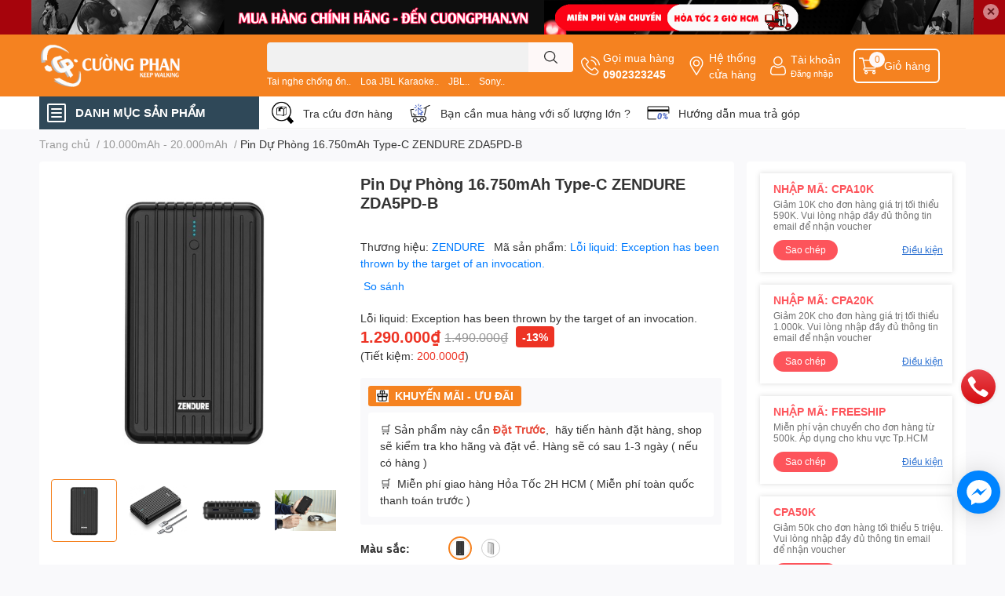

--- FILE ---
content_type: text/html; charset=utf-8
request_url: https://cuongphan.vn/pin-du-phong-16-750mah-type-c-zendure-zda5pd-b
body_size: 81566
content:
<!DOCTYPE html>  
<html lang="vi">
	<head>
		<!-- Google Tag Manager -->
<script>(function(w,d,s,l,i){w[l]=w[l]||[];w[l].push({'gtm.start':
new Date().getTime(),event:'gtm.js'});var f=d.getElementsByTagName(s)[0],
j=d.createElement(s),dl=l!='dataLayer'?'&l='+l:'';j.async=true;j.src=
'https://www.googletagmanager.com/gtm.js?id='+i+dl;f.parentNode.insertBefore(j,f);
})(window,document,'script','dataLayer','GTM-W6N3HCBQ');</script>
<!-- End Google Tag Manager -->
		<meta charset="UTF-8" />
		<meta name="theme-color" content="" />
		<link rel="canonical" href="https://cuongphan.vn/pin-du-phong-16-750mah-type-c-zendure-zda5pd-b"/>
		<meta name='revisit-after' content='2 days' />
		<meta name="robots" content="noodp,index,follow" />
		<meta name="viewport" content="width=device-width, initial-scale=1.0, maximum-scale=1.0"/>

		<meta name="description" content="Pin dự phòng 16.750MAH TYPEC ZENDURE ZDA5PD-B Là dòng Pin dự phòng với dung lượng cực lớn lên tới 16.750mAh đến từ thương hiệu Zendure nổi tiếng Sở hữu thiết kế gân lượn sóng với vật liệu Composite mang tới kiểu dáng thời trang đồng thời chống sốc toàn diện Pin dự phòng 16.750MAH TYPEC ZENDURE ZDA5PD-B Mang tới khả năn">
		<title>Pin Dự Phòng 16.750mAh Type-C ZENDURE ZDA5PD-B		</title>
		<meta name="keywords" content="Pin Dự Phòng 16.750mAh Type-C ZENDURE ZDA5PD-B, 10.000mAh - 20.000mAh, Pin dự phòng, Adaptor sạc, Phụ kiện điện thoại, Thiết bị văn phòng, Phụ kiện công nghệ, Khuyến mãi, giao hàng hỏa tốc, mua sạc dự phòng, mua sạc dự phòng zendure, pin dự phòng dung lượng cao, powerbank, sạc dự phòng, sạc dự phòng chính hãng, zendure, ZENDURE ZDA5PD-B, CƯỜNG PHAN - Âm Thanh & Công Nghệ Chính Hãng., cuongphan.vn"/>		
		

	<meta property="og:type" content="product">
	<meta property="og:title" content="Pin Dự Phòng 16.750mAh Type-C ZENDURE ZDA5PD-B">
	
		<meta property="og:image" content="https://bizweb.dktcdn.net/thumb/grande/100/340/129/products/2445-pin-du-phong-zendure-zda5pd-b-sonycuongphan-2a-64c17eef-945a-46d7-a94c-14be7f73023f.jpg?v=1661822457213">
		<meta property="og:image:secure_url" content="https://bizweb.dktcdn.net/thumb/grande/100/340/129/products/2445-pin-du-phong-zendure-zda5pd-b-sonycuongphan-2a-64c17eef-945a-46d7-a94c-14be7f73023f.jpg?v=1661822457213">
	
		<meta property="og:image" content="https://bizweb.dktcdn.net/thumb/grande/100/340/129/products/2445-pin-du-phong-zendure-zda5pd-b-sonycuongphan-3.jpg?v=1661822462813">
		<meta property="og:image:secure_url" content="https://bizweb.dktcdn.net/thumb/grande/100/340/129/products/2445-pin-du-phong-zendure-zda5pd-b-sonycuongphan-3.jpg?v=1661822462813">
	
		<meta property="og:image" content="https://bizweb.dktcdn.net/thumb/grande/100/340/129/products/2445-pin-du-phong-zendure-zda5pd-b-sonycuongphan-4.jpg?v=1661822462813">
		<meta property="og:image:secure_url" content="https://bizweb.dktcdn.net/thumb/grande/100/340/129/products/2445-pin-du-phong-zendure-zda5pd-b-sonycuongphan-4.jpg?v=1661822462813">
	
	<meta property="og:price:amount" content="1.290.000">
	<meta property="og:price:currency" content="VND">

<meta property="og:description" content="Pin dự phòng 16.750MAH TYPEC ZENDURE ZDA5PD-B Là dòng Pin dự phòng với dung lượng cực lớn lên tới 16.750mAh đến từ thương hiệu Zendure nổi tiếng Sở hữu thiết kế gân lượn sóng với vật liệu Composite mang tới kiểu dáng thời trang đồng thời chống sốc toàn diện Pin dự phòng 16.750MAH TYPEC ZENDURE ZDA5PD-B Mang tới khả năn">
<meta property="og:url" content="https://cuongphan.vn/pin-du-phong-16-750mah-type-c-zendure-zda5pd-b">
<meta property="og:site_name" content="CƯỜNG PHAN - Âm Thanh & Công Nghệ Chính Hãng.">

		<link rel="icon" href="//bizweb.dktcdn.net/100/340/129/themes/912335/assets/favicon.png?1753772476494" type="image/x-icon" />
		<link  rel="dns-prefetch" href="https://fonts.googleapis.com">
<link  rel="dns-prefetch" href="https://fonts.gstatic.com" >
<link  rel="dns-prefetch" href="https://bizweb.dktcdn.net" >
<link rel="dns-prefetch" href="https://cuongphan.vn">
<!--
<link rel="preload" as='style' type="text/css" href="//bizweb.dktcdn.net/100/340/129/themes/912335/assets/main.css?1753772476494" />
-->

<link rel="preload" as='style'  type="text/css" href="//bizweb.dktcdn.net/100/340/129/themes/912335/assets/index.css?1753772476494">
<link rel="preload" as='style'  type="text/css" href="//bizweb.dktcdn.net/100/340/129/themes/912335/assets/bootstrap-4-3-min.css?1753772476494">
<link rel="preload" as='style'  type="text/css" href="//bizweb.dktcdn.net/100/340/129/themes/912335/assets/responsive.css?1753772476494">
<link rel="preload" as='style'  type="text/css" href="//bizweb.dktcdn.net/100/340/129/themes/912335/assets/product-infor-style.css?1753772476494">
<link rel="preload" as='style'  type="text/css" href="//bizweb.dktcdn.net/100/340/129/themes/912335/assets/quickviews-popup-cart.css?1753772476494">


<link rel="preload" as="image" href="//bizweb.dktcdn.net/thumb/large/100/340/129/products/2445-pin-du-phong-zendure-zda5pd-b-sonycuongphan-2a-64c17eef-945a-46d7-a94c-14be7f73023f.jpg?v=1661822457213">


		<link rel="stylesheet" href="//bizweb.dktcdn.net/100/340/129/themes/912335/assets/bootstrap-4-3-min.css?1753772476494">
		<style>
			:root{
				--text-color: #333333;
				--body-background: #F9F9FB;
				--text-secondary-color: #8F8F8F;
				--primary-color: #f58220;
				--secondary-color:#fef8f8;
				--price-color: #ed3324;
				--header-background: #f58220;
				--header-color: #ffffff;
				--subheader-background: #ffffff;
				--subheader-color: #2f4858;
				--label-background: #ed3324;
				--label-color: #ffffff;
				--footer-bg:#ffffff;
				--footer-color:#333333;
				--show-loadmore: none!important;				--order-loadmore: -1!important;				--sale-pop-color: #e40303;
				--buynow-bg: #f60000;
				--buynow-text-color: #ffffff;
				--addcart-bg: #fb2a0b;
				--addcart-text-color: #ffffff;
				--cta-color: #ed3324;
				--coupon-title-color: #fd545b;
				--coupon-button-color: #fd545b;
				--col-menu: 3;
				--border-color: #f1f1f1;
				--link-color: #2F80ED;
				--coupon-code-background: #fd545b;
			}
			@font-face {
				font-family: 'Lato';
				font-style: normal;
				font-weight: 300;
				font-display: swap;
				src: url(//bizweb.dktcdn.net/100/340/129/themes/912335/assets/lato-light.woff2?1753772476494) format('woff2');
			}
			@font-face {
				font-family: 'Lato';
				font-style: normal;
				font-weight: 400;
				font-display: swap;
				src: url(//bizweb.dktcdn.net/100/340/129/themes/912335/assets/lato-regular.woff2?1753772476494) format('woff2');
			}
			@font-face {
				font-family: 'Lato';
				font-style: normal;
				font-weight: 700;
				font-display: swap;
				src: url(//bizweb.dktcdn.net/100/340/129/themes/912335/assets/lato-bold.woff2?1753772476494) format('woff2');
			}
		</style>
		<link href="//bizweb.dktcdn.net/100/340/129/themes/912335/assets/main.css?1753772476494" rel="stylesheet"/>

		<link href="//bizweb.dktcdn.net/100/340/129/themes/912335/assets/product-infor-style.css?1753772476494" rel="stylesheet" type="text/css" media="all" />
		<style>
	.swatch-element {
		position: relative;
		margin: 8px 10px 0px 0px;
	}
	.swatch-element.color {
		margin: 8px 15px 0px 0px;
	}
	.swatch-element.color .trang {
		background-color: #fcfcfc;
	}
	.swatch-element.color .xanh-ngoc {
		background-color: #0572ff;
	}
	.swatch-element.color .hong {
		background-color: #f662d6;
	}
	.swatch-element.color .den {
		background-color: #000;
	}
	.swatch-element.color .do {
		background-color: #f20808;
	}
	.swatch-element.color .vang {
		background-color: #fcef05;
	}
	.swatch-element.color .xam {
		background-color: #615a5a;
	}
	.swatch-element.color .xanh-nuoc-bien {
		background-color: #3a40fa;
	}
	.swatch-element.color .xanh-luc {
		background-color: #00b7ff;
	}
	.swatch-element.color .tim {
		background-color: #c500ff;
	}

								.swatch-element.color .trang {
		background-color:#ffffff;
	}
	.swatch-element.color .trang.image-type {
		background: url(//bizweb.dktcdn.net/100/340/129/themes/912335/assets/color_1.png?1753772476494) no-repeat center center;
		background-size: cover;
	}
									.swatch-element.color .xanh-duong {
		background-color:#009cce;
	}
	.swatch-element.color .xanh-duong.image-type {
		background: url(//bizweb.dktcdn.net/100/340/129/themes/912335/assets/color_2.png?1753772476494) no-repeat center center;
		background-size: cover;
	}
									.swatch-element.color .xam {
		background-color:#7e7e7e;
	}
	.swatch-element.color .xam.image-type {
		background: url(//bizweb.dktcdn.net/100/340/129/themes/912335/assets/color_3.png?1753772476494) no-repeat center center;
		background-size: cover;
	}
									.swatch-element.color .do {
		background-color:#e80000;
	}
	.swatch-element.color .do.image-type {
		background: url(//bizweb.dktcdn.net/100/340/129/themes/912335/assets/color_4.png?1753772476494) no-repeat center center;
		background-size: cover;
	}
									.swatch-element.color .den {
		background-color:#000000;
	}
	.swatch-element.color .den.image-type {
		background: url(//bizweb.dktcdn.net/100/340/129/themes/912335/assets/color_5.png?1753772476494) no-repeat center center;
		background-size: cover;
	}
									.swatch-element.color .hong {
		background-color:#ffd1d1;
	}
	.swatch-element.color .hong.image-type {
		background: url(//bizweb.dktcdn.net/100/340/129/themes/912335/assets/color_6.png?1753772476494) no-repeat center center;
		background-size: cover;
	}
									.swatch-element.color .tim {
		background-color:#a000bb;
	}
	.swatch-element.color .tim.image-type {
		background: url(//bizweb.dktcdn.net/100/340/129/themes/912335/assets/color_7.png?1753772476494) no-repeat center center;
		background-size: cover;
	}
									.swatch-element.color .xanh-reu {
		background-color:#008070;
	}
	.swatch-element.color .xanh-reu.image-type {
		background: url(//bizweb.dktcdn.net/100/340/129/themes/912335/assets/color_8.png?1753772476494) no-repeat center center;
		background-size: cover;
	}
									.swatch-element.color .kem {
		background-color:#fff8e2;
	}
	.swatch-element.color .kem.image-type {
		background: url(//bizweb.dktcdn.net/100/340/129/themes/912335/assets/color_9.png?1753772476494) no-repeat center center;
		background-size: cover;
	}
									.swatch-element.color .bac {
		background-color:#f0f0f0;
	}
	.swatch-element.color .bac.image-type {
		background: url(//bizweb.dktcdn.net/100/340/129/themes/912335/assets/color_10.png?1753772476494) no-repeat center center;
		background-size: cover;
	}
		
	.swatch-element.color + .tooltip {
		z-index: -1;
		white-space: nowrap;
	}
	.swatch-element.color:hover + .tooltip {
		opacity: 1;
		z-index: 100;
		top: -30px;
		min-width: 30px;
		background: #000;
		color: #fff;
		padding: 4px 6px;
		font-size: 10px;
		border-radius: 4px;
	}
	.swatch-element.color:hover + .tooltip:after {
		content: '';
		position: absolute;
		left: 16px;
		bottom: -3px;
		width: 0;
		height: 0;
		border-style: solid;
		border-width: 3px 2.5px 0 2.5px;
		border-color: #000 transparent transparent transparent;
	}
	.swatch-element label {
		padding: 10px;
		font-size: 14px;
		border-radius: 6px;
		height: 30px !important;
		min-width: auto !important;
		white-space: nowrap;
		display: flex;
		align-items: center;
		justify-content: center;
		border: 1px solid #ccc;
		border-radius: 4px;
	}
	.swatch-element input {
		width: 100%;
		height: 100%;
		opacity: 0;
		position: absolute;
		z-index: 3;
		top: 0;
		left: 0;
		cursor: pointer;
	}
	.swatch .swatch-element input:checked + label {
		border-color: var(--primary-color) !important;
		color: var(--primary-color);
		position: relative;
	}
	.swatch .swatch-element input:checked + label:after {
		content: none;
		background: url("[data-uri]");
		background-repeat: no-repeat;
		background-size: contain;
		position: absolute;
		top: 0px;
		right: 0;
		width: 6px;
		height: 6px;
	}
	.swatch .swatch-element input:checked + label:before {
		content: none;
		padding: 4px;
		font-size: 10px;
		line-height: 1;
		position: absolute;
		top: -15px;
		right: -13px;
		background: var(--primary-color);
		width: 26px;
		height: 24px;
		transform: rotate(45deg);
	}
	.swatch .color label {
		width: 24px;
		min-width: unset !important;
		height: 24px !important;
		line-height: 24px !important;
		border-radius: 6px !important;
	}
	.swatch .color label:before {
		content: none;
	}
	.swatch {
		display: flex;
		align-items: center;
		flex-wrap: wrap;
		padding: 0 0 10px;
	}
	.swatch .header {
		font-weight: bold;
		padding-right: 20px;
		min-width: 115px;
		color: #333;
	}
	.swatch .color label {
		position: relative;
		z-index: 2;
		border-radius: 100% !important;
	}
	.swatch .color span {
		content: '';
		position: absolute;
		width: 30px;
		height: 30px;
		border-radius: 100%;
		background: #fff;
		top: 50%;
		left: 50%;
		z-index: 0;
		transform: translate(-50%, -50%);
	}
	.swatch .color input:checked + label {
		border-color: #eee !important;
	}
	.swatch .color input:checked ~ span {
		opacity: 1;
		border: 2px solid var(--primary-color);
	}
	.quick-view-product .swatch {
		padding: var(--block-spacing) 0;
	}
	.item_product_main .swatch-element.color {
		margin-right: 5px;
		margin-top: 5px;
	}
	.item_product_main .swatch .color label {
		width: 26px;
		height: 26px!important;
		line-height: 26px!important;
		padding: 0;
	}
</style>		<link href="//bizweb.dktcdn.net/100/340/129/themes/912335/assets/quickviews-popup-cart.css?1753772476494" rel="stylesheet" type="text/css" media="all" />
						
		
		<link href="//bizweb.dktcdn.net/100/340/129/themes/912335/assets/product-style.css?1753772476494" rel="stylesheet" type="text/css" media="all" />
		
		
		
		<link rel="preload" as="script" href="//bizweb.dktcdn.net/100/340/129/themes/912335/assets/jquery.js?1753772476494" />
		<script src="//bizweb.dktcdn.net/100/340/129/themes/912335/assets/jquery.js?1753772476494" type="text/javascript"></script>
				<link rel="preload" as="script" href="//bizweb.dktcdn.net/100/340/129/themes/912335/assets/slick-min.js?1753772476494" />
		<script src="//bizweb.dktcdn.net/100/340/129/themes/912335/assets/slick-min.js?1753772476494" type="text/javascript"></script>
				<link href="//bizweb.dktcdn.net/100/340/129/themes/912335/assets/responsive.css?1753772476494" rel="stylesheet" type="text/css" media="all" />
		<script>
	var Bizweb = Bizweb || {};
	Bizweb.store = 'cuongphan.mysapo.net';
	Bizweb.id = 340129;
	Bizweb.theme = {"id":912335,"name":"Bản cập nhật chuẩn V1 - 21/06/2023","role":"main"};
	Bizweb.template = 'product';
	if(!Bizweb.fbEventId)  Bizweb.fbEventId = 'xxxxxxxx-xxxx-4xxx-yxxx-xxxxxxxxxxxx'.replace(/[xy]/g, function (c) {
	var r = Math.random() * 16 | 0, v = c == 'x' ? r : (r & 0x3 | 0x8);
				return v.toString(16);
			});		
</script>
<script>
	(function () {
		function asyncLoad() {
			var urls = ["https://availablenotice.sapoapps.vn/scripts/ab_availablenotice_scripttag.min.js?store=cuongphan.mysapo.net","https://sp.zalo.me/embed/bizweb/script?oaId=347631686812518925&welcomeMessage=Rất vui khi được hỗ trợ bạn!&autoPopup=0&store=cuongphan.mysapo.net","https://productcompare.sapoapps.vn/productcompare/CustomerAsset/CustomerScript?alias=cuongphan&store=cuongphan.mysapo.net","https://google-shopping-v2.sapoapps.vn/api/conversion-tracker/global-tag/453?store=cuongphan.mysapo.net","https://google-shopping-v2.sapoapps.vn/api/conversion-tracker/event-tag/453?store=cuongphan.mysapo.net","https://google-shopping-v2.sapoapps.vn/api/conversion-tracker/event-tag-conversion/453?store=cuongphan.mysapo.net","https://buyx-gety.sapoapps.vn/assets/script.v2.js?store=cuongphan.mysapo.net","//newproductreviews.sapoapps.vn/assets/js/productreviews.min.js?store=cuongphan.mysapo.net"];
			for (var i = 0; i < urls.length; i++) {
				var s = document.createElement('script');
				s.type = 'text/javascript';
				s.async = true;
				s.src = urls[i];
				var x = document.getElementsByTagName('script')[0];
				x.parentNode.insertBefore(s, x);
			}
		};
		window.attachEvent ? window.attachEvent('onload', asyncLoad) : window.addEventListener('load', asyncLoad, false);
	})();
</script>


<script>
	window.BizwebAnalytics = window.BizwebAnalytics || {};
	window.BizwebAnalytics.meta = window.BizwebAnalytics.meta || {};
	window.BizwebAnalytics.meta.currency = 'VND';
	window.BizwebAnalytics.tracking_url = '/s';

	var meta = {};
	
	meta.product = {"id": 22101597, "vendor": "ZENDURE", "name": "Pin Dự Phòng 16.750mAh Type-C ZENDURE ZDA5PD-B",
	"type": "Pin Sạc Dự Phòng", "price": 1290000 };
	
	
	for (var attr in meta) {
	window.BizwebAnalytics.meta[attr] = meta[attr];
	}
</script>

	
		<script src="/dist/js/stats.min.js?v=96f2ff2"></script>
	



<!-- Global site tag (gtag.js) - Google Analytics --> <script async src="https://www.googletagmanager.com/gtag/js?id=UA-140025487-1"></script> <script> window.dataLayer = window.dataLayer || []; function gtag(){dataLayer.push(arguments);} gtag('js', new Date()); gtag('config', 'UA-140025487-1'); </script>
<script>

	window.enabled_enhanced_ecommerce = false;

</script>

<script>

	try {
		
				gtag('event', 'view_item', {
					event_category: 'engagement',
					event_label: "Pin Dự Phòng 16.750mAh Type-C ZENDURE ZDA5PD-B"
				});
		
	} catch(e) { console.error('UA script error', e);}
	

</script>




<!--Facebook Pixel Code-->
<script>
	!function(f, b, e, v, n, t, s){
	if (f.fbq) return; n = f.fbq = function(){
	n.callMethod?
	n.callMethod.apply(n, arguments):n.queue.push(arguments)}; if (!f._fbq) f._fbq = n;
	n.push = n; n.loaded = !0; n.version = '2.0'; n.queue =[]; t = b.createElement(e); t.async = !0;
	t.src = v; s = b.getElementsByTagName(e)[0]; s.parentNode.insertBefore(t, s)}
	(window,
	document,'script','https://connect.facebook.net/en_US/fbevents.js');
	fbq('init', '2169792299962106', {} , {'agent': 'plsapo'}); // Insert your pixel ID here.
	fbq('track', 'PageView',{},{ eventID: Bizweb.fbEventId });
	
	fbq('track', 'ViewContent', {
	content_ids: [22101597],
	content_name: '"Pin Dự Phòng 16.750mAh Type-C ZENDURE ZDA5PD-B"',
	content_type: 'product_group',
	value: '1290000',
	currency: window.BizwebAnalytics.meta.currency
	}, { eventID: Bizweb.fbEventId });
	
</script>
<noscript>
	<img height='1' width='1' style='display:none' src='https://www.facebook.com/tr?id=2169792299962106&ev=PageView&noscript=1' />
</noscript>
<!--DO NOT MODIFY-->
<!--End Facebook Pixel Code-->



<script>
	var eventsListenerScript = document.createElement('script');
	eventsListenerScript.async = true;
	
	eventsListenerScript.src = "/dist/js/store_events_listener.min.js?v=1b795e9";
	
	document.getElementsByTagName('head')[0].appendChild(eventsListenerScript);
</script>






		

		
<script type="application/ld+json">
        {
        "@context": "http://schema.org",
        "@type": "BreadcrumbList",
        "itemListElement": 
        [
            {
                "@type": "ListItem",
                "position": 1,
                "item": 
                {
                  "@id": "https://cuongphan.vn",
                  "name": "Trang chủ"
                }
            },
      
            {
                "@type": "ListItem",
                "position": 2,
                "item": 
                {
                  "@id": "https://cuongphan.vn/pin-du-phong-16-750mah-type-c-zendure-zda5pd-b",
                  "name": "Pin Dự Phòng 16.750mAh Type-C ZENDURE ZDA5PD-B"
                }
            }
      
        
      
      
      
      
    
        ]
        }
</script>
		<!--
Theme Information
--------------------------------------
Theme ID: EGA TechStore
Version: v1.4.1_20230217
Company: EGANY
changelog: //bizweb.dktcdn.net/100/340/129/themes/912335/assets/ega-changelog.js?1753772476494
---------------------------------------
-->

		<script>var ProductReviewsAppUtil=ProductReviewsAppUtil || {};ProductReviewsAppUtil.store={name: 'CƯỜNG PHAN - Âm Thanh & Công Nghệ Chính Hãng.'};</script>
			<link href="//bizweb.dktcdn.net/100/340/129/themes/912335/assets/appbulk-available-notice.css?1753772476494" rel="stylesheet" type="text/css" media="all" />
</head>
	<body id="template-product">
		<!-- Google Tag Manager (noscript) -->
<noscript><iframe src="https://www.googletagmanager.com/ns.html?id=GTM-W6N3HCBQ"
height="0" width="0" style="display:none;visibility:hidden"></iframe></noscript>
<!-- End Google Tag Manager (noscript) -->
		<div class="opacity_menu"></div>
		<div class="top-banner position-relative" style="background: #a6040c">
	<div class="container text-center px-0" >
				<a class="position-relative  d-sm-none d-block" 
		   style="max-height: 78px;height:  calc( 78 * 100vw /828 )"
		   href="/collections/all" 
		   title="Khuyến mãi">
			<img class='img-fluid position-absolute ' src="//bizweb.dktcdn.net/100/340/129/themes/912335/assets/top_banner_mb.jpg?1753772476494" 
				 style="left:0"
				 alt="Khuyến mãi"
				 width="828"
				 height="78"
				 loading="lazy"
				 >
		</a>
				<a class="position-relative d-sm-block d-none " 
		   style="max-height: 44px;height:  calc(44 * 100vw /1200)"
		   href="/collections/all" 
		   title="Khuyến mãi">
			<picture>
				<source media="(max-width: 480px)" srcset="//bizweb.dktcdn.net/thumb/large/100/340/129/themes/912335/assets/top_banner.jpg?1753772476494">
				<img class='img-fluid position-absolute' src="//bizweb.dktcdn.net/100/340/129/themes/912335/assets/top_banner.jpg?1753772476494" 
					 style="left:0"
					 alt="Khuyến mãi"
					 width="1200"
					 height="44"
					 loading="lazy"
					 >
			</picture>
		</a>
		<button type="button" class="close " 
				aria-label="Close" style="z-index: 9;">✕</button>
	</div>
</div>
<script>
	$(document).ready(() => {
		$('.top-banner .close').click(()=>{
			$('.top-banner').slideToggle()
			sessionStorage.setItem("top-banner",true)
		})
	})

</script>
<header class="header header_menu">
	<div class="mid-header wid_100 d-flex align-items-center">
		<div class="container ">
			<div class="row align-items-center">
				<div class="col-2 col-sm-3 header-right d-lg-none d-block">
					<div class="toggle-nav btn menu-bar mr-4 ml-0 p-0  d-lg-none d-flex text-white">
						<span class="bar"></span>
						<span class="bar"></span>
						<span class="bar"></span>
					</div>
				</div>
				<div class="col-6 col-lg-2 col-xl-3 header-left">
					
					<a href="/" class="logo-wrapper " title='CƯỜNG PHAN - Âm Thanh & Công Nghệ Chính Hãng.'>
						<img loading="lazy" class="img-fluid"
							 src="//bizweb.dktcdn.net/100/340/129/themes/912335/assets/logo.png?1753772476494" 
							 alt="logo CƯỜNG PHAN - Âm Thanh & Công Nghệ Chính Hãng."
							 width="182"
							 height="56"
							 >
					</a>
					

				</div>
				<div class="col-lg-4 col-12 header-center pl-lg-0" id="search-header">
					<form action="/search" method="get" class="input-group search-bar custom-input-group " role="search">
	<input type="text" name="query" value="" autocomplete="off" 
		   class="input-group-field auto-search form-control " required="" 
		   data-placeholder="Bạn cần tìm gì..;
Nhập tên sản phẩm..">
	<input type="hidden" name="type" value="product">
	<span class="input-group-btn btn-action">
		<button type="submit"  aria-label="search" class="btn text-white icon-fallback-text h-100">
			<svg class="icon">
	<use xlink:href="#icon-search" />
</svg>		</button>
	</span>

</form>
	
<div class="search-overlay">
	
</div>

					
										
										<div class="search-dropdow">
						<ul class="search__list pl-0 d-flex list-unstyled mb-0 flex-wrap">
							<li class="mr-2" >
								<a id="filter-search-tai-nghe-chong-on" href="/search?q=tags:(Tai+nghe+ch%E1%BB%91ng+%E1%BB%93n..)&type=product">Tai nghe chống ồn..</a>
							</li>	
							<li class="mr-2" >
								<a id="filter-search-loa-jbl-karaoke" href="/search?q=tags:(+Loa+JBL+Karaoke..)&type=product"> Loa JBL Karaoke..</a>
							</li>	
							<li class="mr-2" >
								<a id="filter-search-jbl" href="/search?q=tags:(+JBL..)&type=product"> JBL..</a>
							</li>	
							<li class="mr-2" >
								<a id="filter-search-sony" href="/search?q=tags:(+Sony..)&type=product"> Sony..</a>
							</li>	
							<li class="mr-2" >
								<a id="filter-search-" href="/search?q=tags:()&type=product"></a>
							</li>	
						</ul>
					</div>
														</div>
				<div class="col-4 col-sm-3 col-lg-6 col-xl-5 pl-0">
					<ul class="header-right mb-0 list-unstyled d-flex align-items-center">
	<li class='media d-lg-flex d-none hotline'>
		<img loading="lazy"
			 src="//bizweb.dktcdn.net/100/340/129/themes/912335/assets/phone-icon.png?1753772476494" 
			 width="24" height="24" class="mr-1 align-self-center" 
			 alt="phone-icon"/>

		<div class="media-body d-md-flex flex-column d-none ">
			<span>Gọi mua hàng</span>
			<a class="font-weight-bold d-block" href="tel:0902323245" title="0902323245">
				0902323245
			</a>
		</div>
	</li>
	<li class='ml-md-3 media d-lg-flex d-none hotline'>
		<img loading="lazy"
			 src="//bizweb.dktcdn.net/100/340/129/themes/912335/assets/address-icon.png?1753772476494" 
			 width="24" height="24" class="mr-1 align-self-center" 
			 alt="address-icon"/>

		<div class="media-body d-md-flex flex-column d-none ">
			<a href="/tin-tuc" 
			   title="Hệ thống cửa hàng">
				Hệ thống <br/> cửa hàng
			</a>
		</div>
	</li>
	<li class='ml-4 mr-4 mr-md-0 ml-md-3 media d-lg-flex d-none'>
		<img loading="lazy" src="//bizweb.dktcdn.net/100/340/129/themes/912335/assets/account-icon.png?1753772476494"  
			 width="24" height="24" alt="account_icon"
			 class="mr-1 align-self-center" />
		<div class="media-body d-md-flex flex-column d-none ">
						<a rel="nofollow" href="/account/login"  class="d-block" title="Tài khoản" >
				Tài khoản
			</a>
			<small>
				<a href="/account/login" title="Đăng nhập" class="font-weight: light">
					Đăng nhập
				</a>
			</small>
			
		</div>
	</li>
	
		<li class='d-lg-none'>
		<a href="/so-sanh-san-pham" class='position-relative d-block'
		   title="So sánh sản phẩm">
			<img loading="lazy"
				 src="//bizweb.dktcdn.net/100/340/129/themes/912335/assets/compare-icon.png?1753772476494" 
				 width="24" height="24" class="align-self-center" 
				 alt="compare-icon"/>
			<span class='compare-product__header-count position-absolute d-block'>0</span>
		</a>
	</li>
	
	<li class="cartgroup ml-3">
		<div class="mini-cart text-xs-center">
			<a class="img_hover_cart" href="/cart" title="Giỏ hàng" >  
				<img loading="lazy" 
					 src="//bizweb.dktcdn.net/100/340/129/themes/912335/assets/cart-icon.png?1753772476494" 
					 width="24" height="24"
					 alt="cart_icon"
					 />
				<span class='ml-2 d-xl-block d-none'>Giỏ hàng</span>
				<span class="count_item count_item_pr">0</span>
			</a>
			<div class="top-cart-content card ">
				<ul id="cart-sidebar" class="mini-products-list count_li list-unstyled">
					<li class="list-item">
						<ul></ul>
					</li>
					<li class="action">

					</li>
				</ul>
			</div>
		</div>
	</li>
</ul>
				</div>
			</div>
		</div>
	</div>

</header>

<!-- subheader == mobile nav -->
<div class="subheader ">
	<div class="container ">
		<div class="toogle-nav-wrapper" >
			<div class="icon-bar btn menu-bar mr-2 p-0 d-inline-flex">
				<span class="bar"></span>
				<span class="bar"></span>
				<span class="bar"></span>
			</div>
			<strong>DANH MỤC SẢN PHẨM</strong>

			<div class="navigation-wrapper ">
				
				<nav class="h-100">
	<ul  class="navigation list-group list-group-flush scroll">
														<li class="menu-item list-group-item">
			<a href="/khuyen-mai-sony-jbl-sennheiser-tai-nghe-loa-ps5" class="menu-item__link" title="Tổng hợp khuyến mãi">
								<img loading="lazy"
					 width='24'
					 height='24'
					 src="[data-uri]"
					 alt="Tổng hợp khuyến mãi" />
								<span>Tổng hợp khuyến mãi</span>
				
			</a>			
				
					</li>
												<li class="menu-item list-group-item">
			<a href="/top-tai-nghe-hay-nhat-gia-re-tong-hop" class="menu-item__link" title="Tai nghe">
								<img loading="lazy"
					 width='24'
					 height='24'
					 src="[data-uri]"
					 alt="Tai nghe" />
								<span>Tai nghe</span>
								<i class='float-right' data-toggle-submenu>
					

<svg class="icon" >
	<use xlink:href="#icon-arrow" />
</svg>
				</i>
			</a>			
				
						<div class="submenu scroll">
								<ul class="submenu__list">
					

					
					<li class="submenu__col">
						<span class="submenu__item submenu__item--main">
							<a class="link" href="/tai-nghe-sony-chinh-hang" title="Tai nghe Sony">Tai nghe Sony</a>
						</span>
						
						<span class="submenu__item submenu__item">
							<a class="link" href="/wh-1000xm6-chong-on" title="WH-1000XM6 | Chống Ồn">WH-1000XM6 | Chống Ồn</a>
						</span>
						
						<span class="submenu__item submenu__item">
							<a class="link" href="/tai-nghe-sony-wh-1000xm5-chinh-hang" title="WH-1000XM5 / Chống ồn">WH-1000XM5 / Chống ồn</a>
						</span>
						
						<span class="submenu__item submenu__item">
							<a class="link" href="/tai-nghe-sony-wf-1000xm5" title="WF-1000XM5 / Chống Ồn">WF-1000XM5 / Chống Ồn</a>
						</span>
						
						<span class="submenu__item submenu__item">
							<a class="link" href="/tai-nghe-sony-wh-ch720n-chong-on" title="WH-CH720N / Chống ồn">WH-CH720N / Chống ồn</a>
						</span>
						
						<span class="submenu__item submenu__item">
							<a class="link" href="/sony-wf-c510" title="WF-C510 | Mới 2024">WF-C510 | Mới 2024</a>
						</span>
						
						<span class="submenu__item submenu__item">
							<a class="link" href="/sony-wh-ch520-tai-nghe-chup-tai-ban-chay-so-1" title="WH-CH520 / Bán Chạy">WH-CH520 / Bán Chạy</a>
						</span>
						
						<span class="submenu__item submenu__item">
							<a class="link" href="/wh-ult900n-new-2024" title="WH-ULT900N / New 2024">WH-ULT900N / New 2024</a>
						</span>
						
						<span class="submenu__item submenu__item">
							<a class="link" href="/wf-c710n-chong-on" title="WF-C710N | Chống Ồn">WF-C710N | Chống Ồn</a>
						</span>
						
						<span class="submenu__item submenu__item">
							<a class="link" href="/tai-nghe-kiem-am-sony-mv1" title="MDR-MV1 / Kiểm âm">MDR-MV1 / Kiểm âm</a>
						</span>
						
						<span class="submenu__item submenu__item">
							<a class="link" href="/ier-m7-tham-am" title="IER-M7 / Thẩm âm">IER-M7 / Thẩm âm</a>
						</span>
						
						<span class="submenu__item submenu__item">
							<a class="link" href="/tai-nghe-inzone-h3-mdr-g300-gaming" title="MDR-G300 Inzone H3 / Gaming">MDR-G300 Inzone H3 / Gaming</a>
						</span>
						
						<span class="submenu__item submenu__item">
							<a class="link" href="/tai-nghe-sony-zx110ap" title="MDR-ZX110AP / Học ngoại ngữ">MDR-ZX110AP / Học ngoại ngữ</a>
						</span>
						
						<span class="submenu__item submenu__item">
							<a class="link" href="/tai-nghe-sony-zx310ap-nhac-tru-tinh" title="MDR-ZX310AP / Nhạc trữ tình">MDR-ZX310AP / Nhạc trữ tình</a>
						</span>
						
						<span class="submenu__item submenu__item">
							<a class="link" href="/tai-sony-cu" title="Tai Sony cũ">Tai Sony cũ</a>
						</span>
						
					</li>
					
					

					
					<li class="submenu__col">
						<span class="submenu__item submenu__item--main">
							<a class="link" href="/tai-nghe-jbl-chinh-hang" title="Tai nghe JBL">Tai nghe JBL</a>
						</span>
						
						<span class="submenu__item submenu__item">
							<a class="link" href="/live-pro-2-tws" title="Live Pro 2 TWS / Chống Ồn">Live Pro 2 TWS / Chống Ồn</a>
						</span>
						
						<span class="submenu__item submenu__item">
							<a class="link" href="/tai-nghe-jbl-tune-beam-chong-on-chong-nuoc" title="TUNE BEAM / Chống Ồn 2023">TUNE BEAM / Chống Ồn 2023</a>
						</span>
						
						<span class="submenu__item submenu__item">
							<a class="link" href="/tai-nghe-jbl-wave-beam-chong-on-tap-luyen-thethao" title="WAVE BEAM / Chống Ồn 2023">WAVE BEAM / Chống Ồn 2023</a>
						</span>
						
						<span class="submenu__item submenu__item">
							<a class="link" href="/tai-nghe-jbl-tune-520bt" title="Tune 520BT / New 2023">Tune 520BT / New 2023</a>
						</span>
						
						<span class="submenu__item submenu__item">
							<a class="link" href="/c200si-ban-chay" title="C200SI / Bán chạy">C200SI / Bán chạy</a>
						</span>
						
						<span class="submenu__item submenu__item">
							<a class="link" href="/tai-nghe-jbl-tour-pro-2-chong-on" title="Tour Pro 2 / Chống ồn">Tour Pro 2 / Chống ồn</a>
						</span>
						
						<span class="submenu__item submenu__item">
							<a class="link" href="/tai-nghe-jbl-tune230nc-tws" title="T230NC TWS">T230NC TWS</a>
						</span>
						
					</li>
					
					

					
					<li class="submenu__col">
						<span class="submenu__item submenu__item--main">
							<a class="link" href="/tai-nghe-soundpeats-chinh-hang" title="Tai Nghe SoundPEATS">Tai Nghe SoundPEATS</a>
						</span>
						
						<span class="submenu__item submenu__item">
							<a class="link" href="/tai-nghe-soundpeats-opera-05-chong-on" title="Opera 05 / Chống Ồn">Opera 05 / Chống Ồn</a>
						</span>
						
						<span class="submenu__item submenu__item">
							<a class="link" href="/tai-nghe-soundpeats-chong-on-a6-nho-gon-tien-loi" title="Trùm Tai A6 / Chống Ồn">Trùm Tai A6 / Chống Ồn</a>
						</span>
						
						<span class="submenu__item submenu__item">
							<a class="link" href="/tai-nghe-soundpeats-air-4-lite" title="Air4 Lite">Air4 Lite</a>
						</span>
						
						<span class="submenu__item submenu__item">
							<a class="link" href="/tai-nghe-soundpeats-clear-trong-suot" title="Clear - Trong Suốt">Clear - Trong Suốt</a>
						</span>
						
						<span class="submenu__item submenu__item">
							<a class="link" href="/air-4-pro" title="Air 4 Pro">Air 4 Pro</a>
						</span>
						
						<span class="submenu__item submenu__item">
							<a class="link" href="/tai-soundpeats-cu" title="Tai SoundPEATS cũ">Tai SoundPEATS cũ</a>
						</span>
						
					</li>
					
					

					
					<li class="submenu__col">
						<span class="submenu__item submenu__item--main">
							<a class="link" href="/tai-nghe-sennheiser-chinh-hang" title="Tai nghe Sennheiser">Tai nghe Sennheiser</a>
						</span>
						
						<span class="submenu__item submenu__item">
							<a class="link" href="/hd800s-cao-cap" title="HD800S / Cao cấp">HD800S / Cao cấp</a>
						</span>
						
						<span class="submenu__item submenu__item">
							<a class="link" href="/momentum-4" title="Momentum 4 / Chống ồn">Momentum 4 / Chống ồn</a>
						</span>
						
						<span class="submenu__item submenu__item">
							<a class="link" href="/hd350bt" title="HD 350BT">HD 350BT</a>
						</span>
						
						<span class="submenu__item submenu__item">
							<a class="link" href="/hd-250bt" title="HD 250BT">HD 250BT</a>
						</span>
						
						<span class="submenu__item submenu__item">
							<a class="link" href="/tai-nghe-sennheiser-trum-tai-sennheiser-hd-400s" title="HD 400S">HD 400S</a>
						</span>
						
					</li>
					
					

					
					<li class="submenu__col">
						<span class="submenu__item submenu__item--main">
							<a class="link" href="/tai-nghe-yamaha-chinh-hang" title="Tai nghe Yamaha">Tai nghe Yamaha</a>
						</span>
						
						<span class="submenu__item submenu__item">
							<a class="link" href="/tw-e7b-chong-on" title="TW-E7B / Chống ồn">TW-E7B / Chống ồn</a>
						</span>
						
						<span class="submenu__item submenu__item">
							<a class="link" href="/tw-es5a-the-thao" title="TW-ES5A / Thể thao">TW-ES5A / Thể thao</a>
						</span>
						
						<span class="submenu__item submenu__item">
							<a class="link" href="/tw-e3b-true-wireless" title="TW-E3B / Thể thao">TW-E3B / Thể thao</a>
						</span>
						
						<span class="submenu__item submenu__item">
							<a class="link" href="/tw-e3a-true-wireless" title="TW-E3A / Thể thao">TW-E3A / Thể thao</a>
						</span>
						
						<span class="submenu__item submenu__item">
							<a class="link" href="/ep-e30a-ca-tinh" title="EP-E30A / Cá tính">EP-E30A / Cá tính</a>
						</span>
						
					</li>
					
					

					
					<li class="submenu__col">
						<span class="submenu__item submenu__item--main">
							<a class="link" href="/tai-nghe-pioneer-chinh-hang" title="Tai nghe Pionner">Tai nghe Pionner</a>
						</span>
						
						<span class="submenu__item submenu__item">
							<a class="link" href="/se-s3bt-manh-me-ca-tinh" title="SE-S3BT / Mạnh mẽ cá tính">SE-S3BT / Mạnh mẽ cá tính</a>
						</span>
						
						<span class="submenu__item submenu__item">
							<a class="link" href="/se-c3t-nho-gon" title="SE-C3T / Nhỏ gọn">SE-C3T / Nhỏ gọn</a>
						</span>
						
					</li>
					
					

					
					<li class="submenu__col">
						<span class="submenu__item submenu__item--main">
							<a class="link" href="/tai-nghe-akg" title="Tai nghe AKG">Tai nghe AKG</a>
						</span>
						
						<span class="submenu__item submenu__item">
							<a class="link" href="/k72-kiem-am-live-stream" title="K72 / Kiểm âm Live Stream">K72 / Kiểm âm Live Stream</a>
						</span>
						
						<span class="submenu__item submenu__item">
							<a class="link" href="/k92-kiem-am-live-stream" title="K92 / Kiểm âm Live Stream">K92 / Kiểm âm Live Stream</a>
						</span>
						
					</li>
					
					

					
					<li class="submenu__col">
						<span class="submenu__item submenu__item--main">
							<a class="link" href="/tai-nghe-earfun" title="Tai nghe EARFUN">Tai nghe EARFUN</a>
						</span>
						
						<span class="submenu__item submenu__item">
							<a class="link" href="/wave-pro" title="WAVE PRO">WAVE PRO</a>
						</span>
						
						<span class="submenu__item submenu__item">
							<a class="link" href="/air-pro-4" title="Air Pro 4">Air Pro 4</a>
						</span>
						
					</li>
					
					

					
					<li class="submenu__col">
						<span class="submenu__item submenu__item--main">
							<a class="link" href="/tai-nghe-philips-chinh-hang" title="Tai nghe Philips">Tai nghe Philips</a>
						</span>
						
						<span class="submenu__item submenu__item">
							<a class="link" href="/shq4300-the-thao" title="SHQ4300 / Thể thao">SHQ4300 / Thể thao</a>
						</span>
						
					</li>
					
					

					
					<li class="submenu__item submenu__item--main">
						<a class="link" href="/tai-nghe-chong-on" title="Tai nghe Chống Ồn">Tai nghe Chống Ồn</a>
					</li>
					
					

					
					<li class="submenu__item submenu__item--main">
						<a class="link" href="/tai-nghe-the-thao-chong-nuoc-chay-bo-gym-yoga" title="Tai nghe Chống Nước Thể Thao">Tai nghe Chống Nước Thể Thao</a>
					</li>
					
					

					
					<li class="submenu__item submenu__item--main">
						<a class="link" href="/tai-nghe-nhac-bass-manh-me-edm-rock-non-stop" title="Tai nghe Nhạc Mạnh">Tai nghe Nhạc Mạnh</a>
					</li>
					
					

					
					<li class="submenu__item submenu__item--main">
						<a class="link" href="/top-tai-nghe-nhac-em-diu-hay-nhat" title="Tai nghe nhạc Êm Dịu">Tai nghe nhạc Êm Dịu</a>
					</li>
					
					

					
					<li class="submenu__item submenu__item--main">
						<a class="link" href="/tai-nghe-kiem-am" title="Tai nghe Thẩm Âm Cao Cấp">Tai nghe Thẩm Âm Cao Cấp</a>
					</li>
					
					

					
					<li class="submenu__item submenu__item--main">
						<a class="link" href="/tai-nghe-gaming-tot-nhat-cho-cac-game-pubg" title="Tai nghe Gaming">Tai nghe Gaming</a>
					</li>
					
					

					
					<li class="submenu__item submenu__item--main">
						<a class="link" href="/tai-nghe-mot-ben" title="Tai nghe Một Bên">Tai nghe Một Bên</a>
					</li>
					
					

					
					<li class="submenu__item submenu__item--main">
						<a class="link" href="/tai-nghe-hoc-ngoai-ngu-hop-online" title="Tai nghe Học Ngoại Ngữ">Tai nghe Học Ngoại Ngữ</a>
					</li>
					
					

					
					<li class="submenu__item submenu__item--main">
						<a class="link" href="/phu-kien-tai-nghe" title="Phụ kiện tai nghe">Phụ kiện tai nghe</a>
					</li>
					
					
				</ul>
			</div>
					</li>
												<li class="menu-item list-group-item">
			<a href="/loa-tong-hop" class="menu-item__link" title="Loa bluetooth">
								<img loading="lazy"
					 width='24'
					 height='24'
					 src="[data-uri]"
					 alt="Loa bluetooth" />
								<span>Loa bluetooth</span>
								<i class='float-right' data-toggle-submenu>
					

<svg class="icon" >
	<use xlink:href="#icon-arrow" />
</svg>
				</i>
			</a>			
				
						<div class="submenu scroll">
								<ul class="submenu__list">
					

					
					<li class="submenu__col">
						<span class="submenu__item submenu__item--main">
							<a class="link" href="/loa-sony-chinh-hang" title="Loa Sony">Loa Sony</a>
						</span>
						
						<span class="submenu__item submenu__item">
							<a class="link" href="/srs-ult10-ult-field-1-loa-bluetooth-sony" title="ULT FIELD 1 / SRS-ULT10">ULT FIELD 1 / SRS-ULT10</a>
						</span>
						
						<span class="submenu__item submenu__item">
							<a class="link" href="/ult10" title="ULT FIELD 7 / SRS-ULT70">ULT FIELD 7 / SRS-ULT70</a>
						</span>
						
						<span class="submenu__item submenu__item">
							<a class="link" href="/loa-sony-xb100" title="SRS-XB100 / New 2023">SRS-XB100 / New 2023</a>
						</span>
						
						<span class="submenu__item submenu__item">
							<a class="link" href="/srs-xb13" title="SRS-XB13">SRS-XB13</a>
						</span>
						
						<span class="submenu__item submenu__item">
							<a class="link" href="/srs-xe200" title="SRS-XE200">SRS-XE200</a>
						</span>
						
						<span class="submenu__item submenu__item">
							<a class="link" href="/srs-xe300" title="SRS-XE300">SRS-XE300</a>
						</span>
						
						<span class="submenu__item submenu__item">
							<a class="link" href="/srs-xb43" title="SRS-XB43">SRS-XB43</a>
						</span>
						
						<span class="submenu__item submenu__item">
							<a class="link" href="/srs-ra3000" title="SRS-RA3000">SRS-RA3000</a>
						</span>
						
						<span class="submenu__item submenu__item">
							<a class="link" href="/srs-ra5000" title="SRS-RA5000">SRS-RA5000</a>
						</span>
						
						<span class="submenu__item submenu__item">
							<a class="link" href="/lspx-s1" title="LSPX-S1 / Loa đèn">LSPX-S1 / Loa đèn</a>
						</span>
						
					</li>
					
					

					
					<li class="submenu__col">
						<span class="submenu__item submenu__item--main">
							<a class="link" href="/loa-jbl-chinh-hang" title="Loa JBL">Loa JBL</a>
						</span>
						
						<span class="submenu__item submenu__item">
							<a class="link" href="/jbl-go-3" title="JBL GO 3">JBL GO 3</a>
						</span>
						
						<span class="submenu__item submenu__item">
							<a class="link" href="/flip-6" title="JBL FLIP 6">JBL FLIP 6</a>
						</span>
						
						<span class="submenu__item submenu__item">
							<a class="link" href="/xtreme-3" title="JBL XTREME 3">JBL XTREME 3</a>
						</span>
						
						<span class="submenu__item submenu__item">
							<a class="link" href="/duo-gaming" title="JBL DUO GAMING">JBL DUO GAMING</a>
						</span>
						
						<span class="submenu__item submenu__item">
							<a class="link" href="/jbl-encore-enssential" title="JBL ENCORE ENSSENTIAL">JBL ENCORE ENSSENTIAL</a>
						</span>
						
						<span class="submenu__item submenu__item">
							<a class="link" href="/jbl-partybox-on-the-go" title="JBL PARTYBOX ON THE GO">JBL PARTYBOX ON THE GO</a>
						</span>
						
						<span class="submenu__item submenu__item">
							<a class="link" href="/loa-jbl-partybox-310" title="JBL PARTYBOX 310">JBL PARTYBOX 310</a>
						</span>
						
						<span class="submenu__item submenu__item">
							<a class="link" href="/partybox-1000" title="PARTYBOX 1000">PARTYBOX 1000</a>
						</span>
						
						<span class="submenu__item submenu__item">
							<a class="link" href="/wind-3s" title="WIND 3S">WIND 3S</a>
						</span>
						
					</li>
					
					

					
					<li class="submenu__col">
						<span class="submenu__item submenu__item--main">
							<a class="link" href="/loa-harman-kardon-chinh-hang" title="Loa Harman/Kardon">Loa Harman/Kardon</a>
						</span>
						
						<span class="submenu__item submenu__item">
							<a class="link" href="/loa-harman-kardon-aura-4-chinh-hang" title="Aura Studio 4 / New 2023">Aura Studio 4 / New 2023</a>
						</span>
						
						<span class="submenu__item submenu__item">
							<a class="link" href="/aura-studio-3" title="AURA STUDIO 3">AURA STUDIO 3</a>
						</span>
						
						<span class="submenu__item submenu__item">
							<a class="link" href="/go-play-mini" title="GO PLAY MINI">GO PLAY MINI</a>
						</span>
						
						<span class="submenu__item submenu__item">
							<a class="link" href="/onyx-studio-5" title="ONYX STUDIO 5">ONYX STUDIO 5</a>
						</span>
						
						<span class="submenu__item submenu__item">
							<a class="link" href="/onyx-studio-8" title="ONYX STUDIO 8">ONYX STUDIO 8</a>
						</span>
						
					</li>
					
					

					
					<li class="submenu__col">
						<span class="submenu__item submenu__item--main">
							<a class="link" href="/loa-yamaha" title="Loa Yamaha">Loa Yamaha</a>
						</span>
						
						<span class="submenu__item submenu__item">
							<a class="link" href="/sr-b20a" title="SR-B20A">SR-B20A</a>
						</span>
						
						<span class="submenu__item submenu__item">
							<a class="link" href="/sr-c20a" title="SR-C20A">SR-C20A</a>
						</span>
						
					</li>
					
					

					
					<li class="submenu__col">
						<span class="submenu__item submenu__item--main">
							<a class="link" href="/dan-am-thanh" title="Dàn Âm Thanh">Dàn Âm Thanh</a>
						</span>
						
						<span class="submenu__item submenu__item">
							<a class="link" href="/gtk-pg10" title="SONY GTK-PG10">SONY GTK-PG10</a>
						</span>
						
						<span class="submenu__item submenu__item">
							<a class="link" href="/loa-sony-mhc-v13" title="SONY MHC-V13">SONY MHC-V13</a>
						</span>
						
						<span class="submenu__item submenu__item">
							<a class="link" href="/sony-ht-rt40" title="SONY HT-RT40">SONY HT-RT40</a>
						</span>
						
					</li>
					
					

					
					<li class="submenu__col">
						<span class="submenu__item submenu__item--main">
							<a class="link" href="/loa-di-dong-karaoke" title="Loa Di Động Karaoke">Loa Di Động Karaoke</a>
						</span>
						
						<span class="submenu__item submenu__item">
							<a class="link" href="/jbl-partybox-1000" title="JBL PARTYBOX 1000">JBL PARTYBOX 1000</a>
						</span>
						
						<span class="submenu__item submenu__item">
							<a class="link" href="/jbl-partybox-710" title="JBL PARTYBOX 710">JBL PARTYBOX 710</a>
						</span>
						
						<span class="submenu__item submenu__item">
							<a class="link" href="/loa-jbl-partybox-310" title="JBL PARTYBOX 310">JBL PARTYBOX 310</a>
						</span>
						
						<span class="submenu__item submenu__item">
							<a class="link" href="/jbl-encore-enssential" title="JBL ENCORE ENSSENTIAL">JBL ENCORE ENSSENTIAL</a>
						</span>
						
						<span class="submenu__item submenu__item">
							<a class="link" href="/jbl-partybox-on-the-go" title="JBL PARTYBOX ON-THE-GO">JBL PARTYBOX ON-THE-GO</a>
						</span>
						
						<span class="submenu__item submenu__item">
							<a class="link" href="/gtk-pg10" title="GTK-PG10">GTK-PG10</a>
						</span>
						
						<span class="submenu__item submenu__item">
							<a class="link" href="/loa-sony-mhc-v13" title="MHC-V13">MHC-V13</a>
						</span>
						
					</li>
					
					

					
					<li class="submenu__col">
						<span class="submenu__item submenu__item--main">
							<a class="link" href="/soundbar-loa-tivi" title="SoundBar - Loa Tivi">SoundBar - Loa Tivi</a>
						</span>
						
						<span class="submenu__item submenu__item">
							<a class="link" href="/soundbar-jbl-chinh-hang" title="SoundBar JBL">SoundBar JBL</a>
						</span>
						
						<span class="submenu__item submenu__item">
							<a class="link" href="/soundbar-yamaha" title="SoundBar YAMAHA">SoundBar YAMAHA</a>
						</span>
						
						<span class="submenu__item submenu__item">
							<a class="link" href="/soundbar-sony" title="SoundBar SONY">SoundBar SONY</a>
						</span>
						
					</li>
					
					

					
					<li class="submenu__item submenu__item--main">
						<a class="link" href="/phu-kien-loa" title="Phụ Kiện Loa">Phụ Kiện Loa</a>
					</li>
					
					
				</ul>
			</div>
					</li>
												<li class="menu-item list-group-item">
			<a href="/may-nghe-nhac-may-ghi-am" class="menu-item__link" title="Máy nghe nhạc - ghi âm">
								<img loading="lazy"
					 width='24'
					 height='24'
					 src="[data-uri]"
					 alt="Máy nghe nhạc - ghi âm" />
								<span>Máy nghe nhạc - ghi âm</span>
								<i class='float-right' data-toggle-submenu>
					

<svg class="icon" >
	<use xlink:href="#icon-arrow" />
</svg>
				</i>
			</a>			
				
						<div class="submenu scroll">
								<ul class="submenu__list">
					

					
					<li class="submenu__col">
						<span class="submenu__item submenu__item--main">
							<a class="link" href="/may-nghe-nhac" title="Máy Nghe Nhạc">Máy Nghe Nhạc</a>
						</span>
						
						<span class="submenu__item submenu__item">
							<a class="link" href="/may-nghe-nhac-sony-nw-a306-1" title="SONY NW-A306">SONY NW-A306</a>
						</span>
						
					</li>
					
					

					
					<li class="submenu__col">
						<span class="submenu__item submenu__item--main">
							<a class="link" href="/may-ghi-am" title="Máy Ghi Âm">Máy Ghi Âm</a>
						</span>
						
						<span class="submenu__item submenu__item">
							<a class="link" href="/may-ghi-am-sony-icd-tx660-1" title="SONY ICD-TX660 / Bán chạy">SONY ICD-TX660 / Bán chạy</a>
						</span>
						
						<span class="submenu__item submenu__item">
							<a class="link" href="/may-ghi-am-sony-icd-ux570f" title="SONY ICD-UX570F / Bán chạy">SONY ICD-UX570F / Bán chạy</a>
						</span>
						
						<span class="submenu__item submenu__item">
							<a class="link" href="/sony-icd-tx800" title="SONY ICD-TX800">SONY ICD-TX800</a>
						</span>
						
						<span class="submenu__item submenu__item">
							<a class="link" href="/sony-icd-tx650" title="SONY ICD-TX650">SONY ICD-TX650</a>
						</span>
						
						<span class="submenu__item submenu__item">
							<a class="link" href="/pcm-a10" title="PCM-A10">PCM-A10</a>
						</span>
						
					</li>
					
					

					
					<li class="submenu__item submenu__item--main">
						<a class="link" href="/may-radio" title="Máy Radio">Máy Radio</a>
					</li>
					
					
				</ul>
			</div>
					</li>
												<li class="menu-item list-group-item">
			<a href="/phu-kien-dien-thoai" class="menu-item__link" title="Phụ kiện điện thoại">
								<img loading="lazy"
					 width='24'
					 height='24'
					 src="[data-uri]"
					 alt="Phụ kiện điện thoại" />
								<span>Phụ kiện điện thoại</span>
								<i class='float-right' data-toggle-submenu>
					

<svg class="icon" >
	<use xlink:href="#icon-arrow" />
</svg>
				</i>
			</a>			
				
						<div class="submenu scroll">
								<ul class="submenu__list">
					

					
					<li class="submenu__col">
						<span class="submenu__item submenu__item--main">
							<a class="link" href="/op-lung" title="Ốp lưng">Ốp lưng</a>
						</span>
						
						<span class="submenu__item submenu__item">
							<a class="link" href="/iphone-14-pro-max" title="Iphone 14 Pro Max">Iphone 14 Pro Max</a>
						</span>
						
						<span class="submenu__item submenu__item">
							<a class="link" href="/iphone-14" title="Iphone 14">Iphone 14</a>
						</span>
						
						<span class="submenu__item submenu__item">
							<a class="link" href="/iphone-13-pro-pro-max" title="Iphone 13 / Pro / Pro Max">Iphone 13 / Pro / Pro Max</a>
						</span>
						
						<span class="submenu__item submenu__item">
							<a class="link" href="/iphone-12-pro-pro-max" title="iPhone 12 / Pro / Pro Max">iPhone 12 / Pro / Pro Max</a>
						</span>
						
					</li>
					
					

					
					<li class="submenu__item submenu__item--main">
						<a class="link" href="/khung-bao-ve-camera" title="Khung bảo vệ camera">Khung bảo vệ camera</a>
					</li>
					
					

					
					<li class="submenu__col">
						<span class="submenu__item submenu__item--main">
							<a class="link" href="/day-sac" title="Dây sạc">Dây sạc</a>
						</span>
						
						<span class="submenu__item submenu__item">
							<a class="link" href="/otterbox-usa" title="OTTERBOX USA">OTTERBOX USA</a>
						</span>
						
					</li>
					
					

					
					<li class="submenu__item submenu__item--main">
						<a class="link" href="/adaptor-sac" title="Adaptor sạc">Adaptor sạc</a>
					</li>
					
					

					
					<li class="submenu__col">
						<span class="submenu__item submenu__item--main">
							<a class="link" href="/pin-du-phong" title="Pin dự phòng">Pin dự phòng</a>
						</span>
						
						<span class="submenu__item submenu__item">
							<a class="link" href="/10-000mah" title="Dưới 10.000mAh">Dưới 10.000mAh</a>
						</span>
						
						<span class="submenu__item submenu__item">
							<a class="link" href="/10-000mah-20-000mah" title="Từ 10.000mAh - 20.000mAh">Từ 10.000mAh - 20.000mAh</a>
						</span>
						
						<span class="submenu__item submenu__item">
							<a class="link" href="/tren-20-000mah" title="Trên 20.000mAh">Trên 20.000mAh</a>
						</span>
						
					</li>
					
					
				</ul>
			</div>
					</li>
												<li class="menu-item list-group-item">
			<a href="/thiet-bi-van-phong" class="menu-item__link" title="Phụ kiện văn phòng">
								<img loading="lazy"
					 width='24'
					 height='24'
					 src="[data-uri]"
					 alt="Phụ kiện văn phòng" />
								<span>Phụ kiện văn phòng</span>
								<i class='float-right' data-toggle-submenu>
					

<svg class="icon" >
	<use xlink:href="#icon-arrow" />
</svg>
				</i>
			</a>			
				
						<div class="submenu scroll">
								<ul class="submenu__list">
					

					
					<li class="submenu__item submenu__item--main">
						<a class="link" href="/chuot-may-tinh-ban-phim-may-tinh-ke-co-tay" title="Chuột phím">Chuột phím</a>
					</li>
					
					

					
					<li class="submenu__item submenu__item--main">
						<a class="link" href="/lot-chuot-ke-co-tay-giam-thieu-chan-thuong-co-tay" title="Lót chuột">Lót chuột</a>
					</li>
					
					

					
					<li class="submenu__item submenu__item--main">
						<a class="link" href="/webcam-chinh-hang-logitech-asus-rapoo-ro-net-4k" title="Webcam">Webcam</a>
					</li>
					
					

					
					<li class="submenu__item submenu__item--main">
						<a class="link" href="/tui-laptop" title="Túi laptop">Túi laptop</a>
					</li>
					
					

					
					<li class="submenu__item submenu__item--main">
						<a class="link" href="/the-nho-usb" title="Thẻ nhớ USB">Thẻ nhớ USB</a>
					</li>
					
					

					
					<li class="submenu__item submenu__item--main">
						<a class="link" href="/thiet-bi-dien" title="Thiết bị điện">Thiết bị điện</a>
					</li>
					
					
				</ul>
			</div>
					</li>
												<li class="menu-item list-group-item">
			<a href="/phu-kien-cong-nghe-chinh-hang" class="menu-item__link" title="Phụ kiện công nghệ">
								<img loading="lazy"
					 width='24'
					 height='24'
					 src="[data-uri]"
					 alt="Phụ kiện công nghệ" />
								<span>Phụ kiện công nghệ</span>
								<i class='float-right' data-toggle-submenu>
					

<svg class="icon" >
	<use xlink:href="#icon-arrow" />
</svg>
				</i>
			</a>			
				
						<div class="submenu scroll">
								<ul class="submenu__list">
					

					
					<li class="submenu__item submenu__item--main">
						<a class="link" href="/dinh-vi-airtag-va-phu-kien" title="AirTag">AirTag</a>
					</li>
					
					

					
					<li class="submenu__item submenu__item--main">
						<a class="link" href="/apple-watch" title="Apple Watch">Apple Watch</a>
					</li>
					
					

					
					<li class="submenu__item submenu__item--main">
						<a class="link" href="/iphone" title="iPhone">iPhone</a>
					</li>
					
					

					
					<li class="submenu__item submenu__item--main">
						<a class="link" href="/day-deo-dong-ho" title="Dây đeo đồng hồ">Dây đeo đồng hồ</a>
					</li>
					
					

					
					<li class="submenu__item submenu__item--main">
						<a class="link" href="/op-bao-ve-mat-kinh-dong-ho" title="Ốp bảo vệ mặt kính đồng hồ">Ốp bảo vệ mặt kính đồng hồ</a>
					</li>
					
					

					
					<li class="submenu__item submenu__item--main">
						<a class="link" href="/phu-kien-may-anh" title="Phụ kiện máy ảnh">Phụ kiện máy ảnh</a>
					</li>
					
					

					
					<li class="submenu__item submenu__item--main">
						<a class="link" href="/phu-kien-macbook" title="Phụ kiện MacBook">Phụ kiện MacBook</a>
					</li>
					
					

					
					<li class="submenu__item submenu__item--main">
						<a class="link" href="/phu-kien-ipad" title="Phụ kiện iPad">Phụ kiện iPad</a>
					</li>
					
					

					
					<li class="submenu__item submenu__item--main">
						<a class="link" href="/micro-thu-am" title="Micro Thu Âm">Micro Thu Âm</a>
					</li>
					
					

					
					<li class="submenu__item submenu__item--main">
						<a class="link" href="/micro-bieu-dien-karaoke" title="Micro biểu diễn karaoke">Micro biểu diễn karaoke</a>
					</li>
					
					

					
					<li class="submenu__item submenu__item--main">
						<a class="link" href="/dong-ho-thong-minh" title="Đồng Hồ Thông Minh">Đồng Hồ Thông Minh</a>
					</li>
					
					

					
					<li class="submenu__item submenu__item--main">
						<a class="link" href="/thiet-bi-tap-luyen-the-thao" title="Thiết bị tập luyện thể thao">Thiết bị tập luyện thể thao</a>
					</li>
					
					
				</ul>
			</div>
					</li>
												<li class="menu-item list-group-item">
			<a href="/do-choi-xe-hoi" class="menu-item__link" title="Phụ kiện xe hơi">
								<img loading="lazy"
					 width='24'
					 height='24'
					 src="[data-uri]"
					 alt="Phụ kiện xe hơi" />
								<span>Phụ kiện xe hơi</span>
								<i class='float-right' data-toggle-submenu>
					

<svg class="icon" >
	<use xlink:href="#icon-arrow" />
</svg>
				</i>
			</a>			
				
						<div class="submenu scroll">
								<ul class="submenu__list">
					

					
					<li class="submenu__col">
						<span class="submenu__item submenu__item--main">
							<a class="link" href="/sac-xe-hoi" title="Sạc xe hơi">Sạc xe hơi</a>
						</span>
						
						<span class="submenu__item submenu__item">
							<a class="link" href="/sony" title="SONY">SONY</a>
						</span>
						
						<span class="submenu__item submenu__item">
							<a class="link" href="/philips" title="PHILIPS">PHILIPS</a>
						</span>
						
						<span class="submenu__item submenu__item">
							<a class="link" href="/kashimura" title="KASHIMURA">KASHIMURA</a>
						</span>
						
					</li>
					
					

					
					<li class="submenu__col">
						<span class="submenu__item submenu__item--main">
							<a class="link" href="/kich-binh-xe" title="Kích bình xe">Kích bình xe</a>
						</span>
						
						<span class="submenu__item submenu__item">
							<a class="link" href="/kashimura-kd-160" title="KASHIMURA KD-160">KASHIMURA KD-160</a>
						</span>
						
						<span class="submenu__item submenu__item">
							<a class="link" href="/kashimura-kd-161" title="KASHIMURA KD-161">KASHIMURA KD-161</a>
						</span>
						
					</li>
					
					

					
					<li class="submenu__item submenu__item--main">
						<a class="link" href="/trang-tri-noi-that-xe" title="Trang trí nội thất xe">Trang trí nội thất xe</a>
					</li>
					
					
				</ul>
			</div>
					</li>
												<li class="menu-item list-group-item">
			<a href="/may-va-phu-kien-choi-game-tong-hop" class="menu-item__link" title="Máy chơi game">
								<img loading="lazy"
					 width='24'
					 height='24'
					 src="[data-uri]"
					 alt="Máy chơi game" />
								<span>Máy chơi game</span>
								<i class='float-right' data-toggle-submenu>
					

<svg class="icon" >
	<use xlink:href="#icon-arrow" />
</svg>
				</i>
			</a>			
				
						<div class="submenu scroll">
								<ul class="submenu__list">
					

					
					<li class="submenu__col">
						<span class="submenu__item submenu__item--main">
							<a class="link" href="/may-playstation5" title="Máy PlayStation5">Máy PlayStation5</a>
						</span>
						
						<span class="submenu__item submenu__item">
							<a class="link" href="/ps5-standard-cfi-1118a-01" title="PS5 Standard CFI-1118A 01">PS5 Standard CFI-1118A 01</a>
						</span>
						
						<span class="submenu__item submenu__item">
							<a class="link" href="/ps5-console-ea-sports-fifa-23-bundle" title="PS5 Console EA Sports™ FIFA 23 Bundle">PS5 Console EA Sports™ FIFA 23 Bundle</a>
						</span>
						
					</li>
					
					

					
					<li class="submenu__item submenu__item--main">
						<a class="link" href="/kinh-thuc-te-ao" title="Kính thực tế ảo">Kính thực tế ảo</a>
					</li>
					
					

					
					<li class="submenu__col">
						<span class="submenu__item submenu__item--main">
							<a class="link" href="/tay-cam-game" title="Tay cầm game">Tay cầm game</a>
						</span>
						
						<span class="submenu__item submenu__item">
							<a class="link" href="/ps5-dual-sense" title="PS5 DUAL SENSE">PS5 DUAL SENSE</a>
						</span>
						
					</li>
					
					

					
					<li class="submenu__col">
						<span class="submenu__item submenu__item--main">
							<a class="link" href="/dia-game" title="Đĩa Game">Đĩa Game</a>
						</span>
						
						<span class="submenu__item submenu__item">
							<a class="link" href="/dia-game-ps5-demons-souls" title="PS5 Demons Souls">PS5 Demons Souls</a>
						</span>
						
						<span class="submenu__item submenu__item">
							<a class="link" href="/ps5-sackboy-a-big-adventure" title="PS5 Sackboy A Big Adventure">PS5 Sackboy A Big Adventure</a>
						</span>
						
						<span class="submenu__item submenu__item">
							<a class="link" href="/ps5-returnal-ecas-00017e" title="PS5 RETURNAL ECAS-00017E">PS5 RETURNAL ECAS-00017E</a>
						</span>
						
						<span class="submenu__item submenu__item">
							<a class="link" href="/uncharted-legacy-of-thieves" title="Uncharted: Legacy of Thieves">Uncharted: Legacy of Thieves</a>
						</span>
						
					</li>
					
					
				</ul>
			</div>
					</li>
												<li class="menu-item list-group-item">
			<a href="/may-anh-kts-may-quay-phim-sony" class="menu-item__link" title="Máy Ảnh KTS - Máy Quay Phim">
								<img loading="lazy"
					 width='24'
					 height='24'
					 src="[data-uri]"
					 alt="Máy Ảnh KTS - Máy Quay Phim" />
								<span>Máy Ảnh KTS - Máy Quay Phim</span>
				
			</a>			
				
					</li>
												<li class="menu-item list-group-item">
			<a href="/bo-suu-tap-qua-tang" class="menu-item__link" title="Bộ sưu tập quà chính hãng">
								<img loading="lazy"
					 width='24'
					 height='24'
					 src="[data-uri]"
					 alt="Bộ sưu tập quà chính hãng" />
								<span>Bộ sưu tập quà chính hãng</span>
				
			</a>			
				
					</li>
												<li class="menu-item list-group-item">
			<a href="/hang-thanh-ly" class="menu-item__link" title="Hàng thanh lý">
								<img loading="lazy"
					 width='24'
					 height='24'
					 src="[data-uri]"
					 alt="Hàng thanh lý" />
								<span>Hàng thanh lý</span>
				
			</a>			
				
					</li>
		
	</ul>
</nav>
				

			</div>

		</div>
		<ul class="shop-policises list-unstyled d-flex align-items-center flex-wrap m-0 pr-0">
							<li>
		<div class="">
			<img class="img-fluid " 
				 src="//bizweb.dktcdn.net/100/340/129/themes/912335/assets/policy_header_image_1.png?1753772476494" 
				 loading="lazy"
				 width="32"
				 height="32"
				 alt="Tra cứu đơn hàng">
		</div>
		<a class="link" href="/apps/kiem-tra-don-hang" title="Tra cứu đơn hàng">Tra cứu đơn hàng</a>
	</li>
								<li>
		<div class="">
			<img class="img-fluid " 
				 src="//bizweb.dktcdn.net/100/340/129/themes/912335/assets/policy_header_image_2.png?1753772476494" 
				 loading="lazy"
				 width="32"
				 height="32"
				 alt="Bạn cần mua hàng với số lượng lớn ?">
		</div>
		<a class="link" href="https://docs.google.com/forms/d/e/1FAIpQLScTOffbwZQR3s4nC5hEq5R-zeqcJ3jV6Z5BnEyKG2U8InB6Ag/viewform" title="Bạn cần mua hàng với số lượng lớn ?">Bạn cần mua hàng với số lượng lớn ?</a>
	</li>
								<li>
		<div class="">
			<img class="img-fluid " 
				 src="//bizweb.dktcdn.net/100/340/129/themes/912335/assets/policy_header_image_3.png?1753772476494" 
				 loading="lazy"
				 width="32"
				 height="32"
				 alt="Hướng dẫn mua trả góp">
		</div>
		<a class="link" href="/chuong-trinh-tra-gop" title="Hướng dẫn mua trả góp">Hướng dẫn mua trả góp</a>
	</li>
			
</ul>
	</div>
</div>
<script type="text/x-custom-template" data-template="sticky-nav">
	<div class="toogle-nav-wrapper w-100 " >
						<div class=" d-flex align-items-center" style="height: 52px; font-size: 1rem; font-weight: 500">
							<div class="icon-bar btn menu-bar mr-3 ml-0 p-0 d-inline-flex">
							<span class="bar"></span>
							<span class="bar"></span>
							<span class="bar"></span>
	</div>
						Danh mục sản phẩm
	</div>

						<div class="navigation-wrapper">
							<nav class="h-100">
	<ul  class="navigation list-group list-group-flush scroll">
														<li class="menu-item list-group-item">
			<a href="/khuyen-mai-sony-jbl-sennheiser-tai-nghe-loa-ps5" class="menu-item__link" title="Tổng hợp khuyến mãi">
								<img loading="lazy"
					 width='24'
					 height='24'
					 src="[data-uri]"
					 alt="Tổng hợp khuyến mãi" />
								<span>Tổng hợp khuyến mãi</span>
				
			</a>			
				
					</li>
												<li class="menu-item list-group-item">
			<a href="/top-tai-nghe-hay-nhat-gia-re-tong-hop" class="menu-item__link" title="Tai nghe">
								<img loading="lazy"
					 width='24'
					 height='24'
					 src="[data-uri]"
					 alt="Tai nghe" />
								<span>Tai nghe</span>
								<i class='float-right' data-toggle-submenu>
					

<svg class="icon" >
	<use xlink:href="#icon-arrow" />
</svg>
				</i>
			</a>			
				
						<div class="submenu scroll">
								<ul class="submenu__list">
					

					
					<li class="submenu__col">
						<span class="submenu__item submenu__item--main">
							<a class="link" href="/tai-nghe-sony-chinh-hang" title="Tai nghe Sony">Tai nghe Sony</a>
						</span>
						
						<span class="submenu__item submenu__item">
							<a class="link" href="/wh-1000xm6-chong-on" title="WH-1000XM6 | Chống Ồn">WH-1000XM6 | Chống Ồn</a>
						</span>
						
						<span class="submenu__item submenu__item">
							<a class="link" href="/tai-nghe-sony-wh-1000xm5-chinh-hang" title="WH-1000XM5 / Chống ồn">WH-1000XM5 / Chống ồn</a>
						</span>
						
						<span class="submenu__item submenu__item">
							<a class="link" href="/tai-nghe-sony-wf-1000xm5" title="WF-1000XM5 / Chống Ồn">WF-1000XM5 / Chống Ồn</a>
						</span>
						
						<span class="submenu__item submenu__item">
							<a class="link" href="/tai-nghe-sony-wh-ch720n-chong-on" title="WH-CH720N / Chống ồn">WH-CH720N / Chống ồn</a>
						</span>
						
						<span class="submenu__item submenu__item">
							<a class="link" href="/sony-wf-c510" title="WF-C510 | Mới 2024">WF-C510 | Mới 2024</a>
						</span>
						
						<span class="submenu__item submenu__item">
							<a class="link" href="/sony-wh-ch520-tai-nghe-chup-tai-ban-chay-so-1" title="WH-CH520 / Bán Chạy">WH-CH520 / Bán Chạy</a>
						</span>
						
						<span class="submenu__item submenu__item">
							<a class="link" href="/wh-ult900n-new-2024" title="WH-ULT900N / New 2024">WH-ULT900N / New 2024</a>
						</span>
						
						<span class="submenu__item submenu__item">
							<a class="link" href="/wf-c710n-chong-on" title="WF-C710N | Chống Ồn">WF-C710N | Chống Ồn</a>
						</span>
						
						<span class="submenu__item submenu__item">
							<a class="link" href="/tai-nghe-kiem-am-sony-mv1" title="MDR-MV1 / Kiểm âm">MDR-MV1 / Kiểm âm</a>
						</span>
						
						<span class="submenu__item submenu__item">
							<a class="link" href="/ier-m7-tham-am" title="IER-M7 / Thẩm âm">IER-M7 / Thẩm âm</a>
						</span>
						
						<span class="submenu__item submenu__item">
							<a class="link" href="/tai-nghe-inzone-h3-mdr-g300-gaming" title="MDR-G300 Inzone H3 / Gaming">MDR-G300 Inzone H3 / Gaming</a>
						</span>
						
						<span class="submenu__item submenu__item">
							<a class="link" href="/tai-nghe-sony-zx110ap" title="MDR-ZX110AP / Học ngoại ngữ">MDR-ZX110AP / Học ngoại ngữ</a>
						</span>
						
						<span class="submenu__item submenu__item">
							<a class="link" href="/tai-nghe-sony-zx310ap-nhac-tru-tinh" title="MDR-ZX310AP / Nhạc trữ tình">MDR-ZX310AP / Nhạc trữ tình</a>
						</span>
						
						<span class="submenu__item submenu__item">
							<a class="link" href="/tai-sony-cu" title="Tai Sony cũ">Tai Sony cũ</a>
						</span>
						
					</li>
					
					

					
					<li class="submenu__col">
						<span class="submenu__item submenu__item--main">
							<a class="link" href="/tai-nghe-jbl-chinh-hang" title="Tai nghe JBL">Tai nghe JBL</a>
						</span>
						
						<span class="submenu__item submenu__item">
							<a class="link" href="/live-pro-2-tws" title="Live Pro 2 TWS / Chống Ồn">Live Pro 2 TWS / Chống Ồn</a>
						</span>
						
						<span class="submenu__item submenu__item">
							<a class="link" href="/tai-nghe-jbl-tune-beam-chong-on-chong-nuoc" title="TUNE BEAM / Chống Ồn 2023">TUNE BEAM / Chống Ồn 2023</a>
						</span>
						
						<span class="submenu__item submenu__item">
							<a class="link" href="/tai-nghe-jbl-wave-beam-chong-on-tap-luyen-thethao" title="WAVE BEAM / Chống Ồn 2023">WAVE BEAM / Chống Ồn 2023</a>
						</span>
						
						<span class="submenu__item submenu__item">
							<a class="link" href="/tai-nghe-jbl-tune-520bt" title="Tune 520BT / New 2023">Tune 520BT / New 2023</a>
						</span>
						
						<span class="submenu__item submenu__item">
							<a class="link" href="/c200si-ban-chay" title="C200SI / Bán chạy">C200SI / Bán chạy</a>
						</span>
						
						<span class="submenu__item submenu__item">
							<a class="link" href="/tai-nghe-jbl-tour-pro-2-chong-on" title="Tour Pro 2 / Chống ồn">Tour Pro 2 / Chống ồn</a>
						</span>
						
						<span class="submenu__item submenu__item">
							<a class="link" href="/tai-nghe-jbl-tune230nc-tws" title="T230NC TWS">T230NC TWS</a>
						</span>
						
					</li>
					
					

					
					<li class="submenu__col">
						<span class="submenu__item submenu__item--main">
							<a class="link" href="/tai-nghe-soundpeats-chinh-hang" title="Tai Nghe SoundPEATS">Tai Nghe SoundPEATS</a>
						</span>
						
						<span class="submenu__item submenu__item">
							<a class="link" href="/tai-nghe-soundpeats-opera-05-chong-on" title="Opera 05 / Chống Ồn">Opera 05 / Chống Ồn</a>
						</span>
						
						<span class="submenu__item submenu__item">
							<a class="link" href="/tai-nghe-soundpeats-chong-on-a6-nho-gon-tien-loi" title="Trùm Tai A6 / Chống Ồn">Trùm Tai A6 / Chống Ồn</a>
						</span>
						
						<span class="submenu__item submenu__item">
							<a class="link" href="/tai-nghe-soundpeats-air-4-lite" title="Air4 Lite">Air4 Lite</a>
						</span>
						
						<span class="submenu__item submenu__item">
							<a class="link" href="/tai-nghe-soundpeats-clear-trong-suot" title="Clear - Trong Suốt">Clear - Trong Suốt</a>
						</span>
						
						<span class="submenu__item submenu__item">
							<a class="link" href="/air-4-pro" title="Air 4 Pro">Air 4 Pro</a>
						</span>
						
						<span class="submenu__item submenu__item">
							<a class="link" href="/tai-soundpeats-cu" title="Tai SoundPEATS cũ">Tai SoundPEATS cũ</a>
						</span>
						
					</li>
					
					

					
					<li class="submenu__col">
						<span class="submenu__item submenu__item--main">
							<a class="link" href="/tai-nghe-sennheiser-chinh-hang" title="Tai nghe Sennheiser">Tai nghe Sennheiser</a>
						</span>
						
						<span class="submenu__item submenu__item">
							<a class="link" href="/hd800s-cao-cap" title="HD800S / Cao cấp">HD800S / Cao cấp</a>
						</span>
						
						<span class="submenu__item submenu__item">
							<a class="link" href="/momentum-4" title="Momentum 4 / Chống ồn">Momentum 4 / Chống ồn</a>
						</span>
						
						<span class="submenu__item submenu__item">
							<a class="link" href="/hd350bt" title="HD 350BT">HD 350BT</a>
						</span>
						
						<span class="submenu__item submenu__item">
							<a class="link" href="/hd-250bt" title="HD 250BT">HD 250BT</a>
						</span>
						
						<span class="submenu__item submenu__item">
							<a class="link" href="/tai-nghe-sennheiser-trum-tai-sennheiser-hd-400s" title="HD 400S">HD 400S</a>
						</span>
						
					</li>
					
					

					
					<li class="submenu__col">
						<span class="submenu__item submenu__item--main">
							<a class="link" href="/tai-nghe-yamaha-chinh-hang" title="Tai nghe Yamaha">Tai nghe Yamaha</a>
						</span>
						
						<span class="submenu__item submenu__item">
							<a class="link" href="/tw-e7b-chong-on" title="TW-E7B / Chống ồn">TW-E7B / Chống ồn</a>
						</span>
						
						<span class="submenu__item submenu__item">
							<a class="link" href="/tw-es5a-the-thao" title="TW-ES5A / Thể thao">TW-ES5A / Thể thao</a>
						</span>
						
						<span class="submenu__item submenu__item">
							<a class="link" href="/tw-e3b-true-wireless" title="TW-E3B / Thể thao">TW-E3B / Thể thao</a>
						</span>
						
						<span class="submenu__item submenu__item">
							<a class="link" href="/tw-e3a-true-wireless" title="TW-E3A / Thể thao">TW-E3A / Thể thao</a>
						</span>
						
						<span class="submenu__item submenu__item">
							<a class="link" href="/ep-e30a-ca-tinh" title="EP-E30A / Cá tính">EP-E30A / Cá tính</a>
						</span>
						
					</li>
					
					

					
					<li class="submenu__col">
						<span class="submenu__item submenu__item--main">
							<a class="link" href="/tai-nghe-pioneer-chinh-hang" title="Tai nghe Pionner">Tai nghe Pionner</a>
						</span>
						
						<span class="submenu__item submenu__item">
							<a class="link" href="/se-s3bt-manh-me-ca-tinh" title="SE-S3BT / Mạnh mẽ cá tính">SE-S3BT / Mạnh mẽ cá tính</a>
						</span>
						
						<span class="submenu__item submenu__item">
							<a class="link" href="/se-c3t-nho-gon" title="SE-C3T / Nhỏ gọn">SE-C3T / Nhỏ gọn</a>
						</span>
						
					</li>
					
					

					
					<li class="submenu__col">
						<span class="submenu__item submenu__item--main">
							<a class="link" href="/tai-nghe-akg" title="Tai nghe AKG">Tai nghe AKG</a>
						</span>
						
						<span class="submenu__item submenu__item">
							<a class="link" href="/k72-kiem-am-live-stream" title="K72 / Kiểm âm Live Stream">K72 / Kiểm âm Live Stream</a>
						</span>
						
						<span class="submenu__item submenu__item">
							<a class="link" href="/k92-kiem-am-live-stream" title="K92 / Kiểm âm Live Stream">K92 / Kiểm âm Live Stream</a>
						</span>
						
					</li>
					
					

					
					<li class="submenu__col">
						<span class="submenu__item submenu__item--main">
							<a class="link" href="/tai-nghe-earfun" title="Tai nghe EARFUN">Tai nghe EARFUN</a>
						</span>
						
						<span class="submenu__item submenu__item">
							<a class="link" href="/wave-pro" title="WAVE PRO">WAVE PRO</a>
						</span>
						
						<span class="submenu__item submenu__item">
							<a class="link" href="/air-pro-4" title="Air Pro 4">Air Pro 4</a>
						</span>
						
					</li>
					
					

					
					<li class="submenu__col">
						<span class="submenu__item submenu__item--main">
							<a class="link" href="/tai-nghe-philips-chinh-hang" title="Tai nghe Philips">Tai nghe Philips</a>
						</span>
						
						<span class="submenu__item submenu__item">
							<a class="link" href="/shq4300-the-thao" title="SHQ4300 / Thể thao">SHQ4300 / Thể thao</a>
						</span>
						
					</li>
					
					

					
					<li class="submenu__item submenu__item--main">
						<a class="link" href="/tai-nghe-chong-on" title="Tai nghe Chống Ồn">Tai nghe Chống Ồn</a>
					</li>
					
					

					
					<li class="submenu__item submenu__item--main">
						<a class="link" href="/tai-nghe-the-thao-chong-nuoc-chay-bo-gym-yoga" title="Tai nghe Chống Nước Thể Thao">Tai nghe Chống Nước Thể Thao</a>
					</li>
					
					

					
					<li class="submenu__item submenu__item--main">
						<a class="link" href="/tai-nghe-nhac-bass-manh-me-edm-rock-non-stop" title="Tai nghe Nhạc Mạnh">Tai nghe Nhạc Mạnh</a>
					</li>
					
					

					
					<li class="submenu__item submenu__item--main">
						<a class="link" href="/top-tai-nghe-nhac-em-diu-hay-nhat" title="Tai nghe nhạc Êm Dịu">Tai nghe nhạc Êm Dịu</a>
					</li>
					
					

					
					<li class="submenu__item submenu__item--main">
						<a class="link" href="/tai-nghe-kiem-am" title="Tai nghe Thẩm Âm Cao Cấp">Tai nghe Thẩm Âm Cao Cấp</a>
					</li>
					
					

					
					<li class="submenu__item submenu__item--main">
						<a class="link" href="/tai-nghe-gaming-tot-nhat-cho-cac-game-pubg" title="Tai nghe Gaming">Tai nghe Gaming</a>
					</li>
					
					

					
					<li class="submenu__item submenu__item--main">
						<a class="link" href="/tai-nghe-mot-ben" title="Tai nghe Một Bên">Tai nghe Một Bên</a>
					</li>
					
					

					
					<li class="submenu__item submenu__item--main">
						<a class="link" href="/tai-nghe-hoc-ngoai-ngu-hop-online" title="Tai nghe Học Ngoại Ngữ">Tai nghe Học Ngoại Ngữ</a>
					</li>
					
					

					
					<li class="submenu__item submenu__item--main">
						<a class="link" href="/phu-kien-tai-nghe" title="Phụ kiện tai nghe">Phụ kiện tai nghe</a>
					</li>
					
					
				</ul>
			</div>
					</li>
												<li class="menu-item list-group-item">
			<a href="/loa-tong-hop" class="menu-item__link" title="Loa bluetooth">
								<img loading="lazy"
					 width='24'
					 height='24'
					 src="[data-uri]"
					 alt="Loa bluetooth" />
								<span>Loa bluetooth</span>
								<i class='float-right' data-toggle-submenu>
					

<svg class="icon" >
	<use xlink:href="#icon-arrow" />
</svg>
				</i>
			</a>			
				
						<div class="submenu scroll">
								<ul class="submenu__list">
					

					
					<li class="submenu__col">
						<span class="submenu__item submenu__item--main">
							<a class="link" href="/loa-sony-chinh-hang" title="Loa Sony">Loa Sony</a>
						</span>
						
						<span class="submenu__item submenu__item">
							<a class="link" href="/srs-ult10-ult-field-1-loa-bluetooth-sony" title="ULT FIELD 1 / SRS-ULT10">ULT FIELD 1 / SRS-ULT10</a>
						</span>
						
						<span class="submenu__item submenu__item">
							<a class="link" href="/ult10" title="ULT FIELD 7 / SRS-ULT70">ULT FIELD 7 / SRS-ULT70</a>
						</span>
						
						<span class="submenu__item submenu__item">
							<a class="link" href="/loa-sony-xb100" title="SRS-XB100 / New 2023">SRS-XB100 / New 2023</a>
						</span>
						
						<span class="submenu__item submenu__item">
							<a class="link" href="/srs-xb13" title="SRS-XB13">SRS-XB13</a>
						</span>
						
						<span class="submenu__item submenu__item">
							<a class="link" href="/srs-xe200" title="SRS-XE200">SRS-XE200</a>
						</span>
						
						<span class="submenu__item submenu__item">
							<a class="link" href="/srs-xe300" title="SRS-XE300">SRS-XE300</a>
						</span>
						
						<span class="submenu__item submenu__item">
							<a class="link" href="/srs-xb43" title="SRS-XB43">SRS-XB43</a>
						</span>
						
						<span class="submenu__item submenu__item">
							<a class="link" href="/srs-ra3000" title="SRS-RA3000">SRS-RA3000</a>
						</span>
						
						<span class="submenu__item submenu__item">
							<a class="link" href="/srs-ra5000" title="SRS-RA5000">SRS-RA5000</a>
						</span>
						
						<span class="submenu__item submenu__item">
							<a class="link" href="/lspx-s1" title="LSPX-S1 / Loa đèn">LSPX-S1 / Loa đèn</a>
						</span>
						
					</li>
					
					

					
					<li class="submenu__col">
						<span class="submenu__item submenu__item--main">
							<a class="link" href="/loa-jbl-chinh-hang" title="Loa JBL">Loa JBL</a>
						</span>
						
						<span class="submenu__item submenu__item">
							<a class="link" href="/jbl-go-3" title="JBL GO 3">JBL GO 3</a>
						</span>
						
						<span class="submenu__item submenu__item">
							<a class="link" href="/flip-6" title="JBL FLIP 6">JBL FLIP 6</a>
						</span>
						
						<span class="submenu__item submenu__item">
							<a class="link" href="/xtreme-3" title="JBL XTREME 3">JBL XTREME 3</a>
						</span>
						
						<span class="submenu__item submenu__item">
							<a class="link" href="/duo-gaming" title="JBL DUO GAMING">JBL DUO GAMING</a>
						</span>
						
						<span class="submenu__item submenu__item">
							<a class="link" href="/jbl-encore-enssential" title="JBL ENCORE ENSSENTIAL">JBL ENCORE ENSSENTIAL</a>
						</span>
						
						<span class="submenu__item submenu__item">
							<a class="link" href="/jbl-partybox-on-the-go" title="JBL PARTYBOX ON THE GO">JBL PARTYBOX ON THE GO</a>
						</span>
						
						<span class="submenu__item submenu__item">
							<a class="link" href="/loa-jbl-partybox-310" title="JBL PARTYBOX 310">JBL PARTYBOX 310</a>
						</span>
						
						<span class="submenu__item submenu__item">
							<a class="link" href="/partybox-1000" title="PARTYBOX 1000">PARTYBOX 1000</a>
						</span>
						
						<span class="submenu__item submenu__item">
							<a class="link" href="/wind-3s" title="WIND 3S">WIND 3S</a>
						</span>
						
					</li>
					
					

					
					<li class="submenu__col">
						<span class="submenu__item submenu__item--main">
							<a class="link" href="/loa-harman-kardon-chinh-hang" title="Loa Harman/Kardon">Loa Harman/Kardon</a>
						</span>
						
						<span class="submenu__item submenu__item">
							<a class="link" href="/loa-harman-kardon-aura-4-chinh-hang" title="Aura Studio 4 / New 2023">Aura Studio 4 / New 2023</a>
						</span>
						
						<span class="submenu__item submenu__item">
							<a class="link" href="/aura-studio-3" title="AURA STUDIO 3">AURA STUDIO 3</a>
						</span>
						
						<span class="submenu__item submenu__item">
							<a class="link" href="/go-play-mini" title="GO PLAY MINI">GO PLAY MINI</a>
						</span>
						
						<span class="submenu__item submenu__item">
							<a class="link" href="/onyx-studio-5" title="ONYX STUDIO 5">ONYX STUDIO 5</a>
						</span>
						
						<span class="submenu__item submenu__item">
							<a class="link" href="/onyx-studio-8" title="ONYX STUDIO 8">ONYX STUDIO 8</a>
						</span>
						
					</li>
					
					

					
					<li class="submenu__col">
						<span class="submenu__item submenu__item--main">
							<a class="link" href="/loa-yamaha" title="Loa Yamaha">Loa Yamaha</a>
						</span>
						
						<span class="submenu__item submenu__item">
							<a class="link" href="/sr-b20a" title="SR-B20A">SR-B20A</a>
						</span>
						
						<span class="submenu__item submenu__item">
							<a class="link" href="/sr-c20a" title="SR-C20A">SR-C20A</a>
						</span>
						
					</li>
					
					

					
					<li class="submenu__col">
						<span class="submenu__item submenu__item--main">
							<a class="link" href="/dan-am-thanh" title="Dàn Âm Thanh">Dàn Âm Thanh</a>
						</span>
						
						<span class="submenu__item submenu__item">
							<a class="link" href="/gtk-pg10" title="SONY GTK-PG10">SONY GTK-PG10</a>
						</span>
						
						<span class="submenu__item submenu__item">
							<a class="link" href="/loa-sony-mhc-v13" title="SONY MHC-V13">SONY MHC-V13</a>
						</span>
						
						<span class="submenu__item submenu__item">
							<a class="link" href="/sony-ht-rt40" title="SONY HT-RT40">SONY HT-RT40</a>
						</span>
						
					</li>
					
					

					
					<li class="submenu__col">
						<span class="submenu__item submenu__item--main">
							<a class="link" href="/loa-di-dong-karaoke" title="Loa Di Động Karaoke">Loa Di Động Karaoke</a>
						</span>
						
						<span class="submenu__item submenu__item">
							<a class="link" href="/jbl-partybox-1000" title="JBL PARTYBOX 1000">JBL PARTYBOX 1000</a>
						</span>
						
						<span class="submenu__item submenu__item">
							<a class="link" href="/jbl-partybox-710" title="JBL PARTYBOX 710">JBL PARTYBOX 710</a>
						</span>
						
						<span class="submenu__item submenu__item">
							<a class="link" href="/loa-jbl-partybox-310" title="JBL PARTYBOX 310">JBL PARTYBOX 310</a>
						</span>
						
						<span class="submenu__item submenu__item">
							<a class="link" href="/jbl-encore-enssential" title="JBL ENCORE ENSSENTIAL">JBL ENCORE ENSSENTIAL</a>
						</span>
						
						<span class="submenu__item submenu__item">
							<a class="link" href="/jbl-partybox-on-the-go" title="JBL PARTYBOX ON-THE-GO">JBL PARTYBOX ON-THE-GO</a>
						</span>
						
						<span class="submenu__item submenu__item">
							<a class="link" href="/gtk-pg10" title="GTK-PG10">GTK-PG10</a>
						</span>
						
						<span class="submenu__item submenu__item">
							<a class="link" href="/loa-sony-mhc-v13" title="MHC-V13">MHC-V13</a>
						</span>
						
					</li>
					
					

					
					<li class="submenu__col">
						<span class="submenu__item submenu__item--main">
							<a class="link" href="/soundbar-loa-tivi" title="SoundBar - Loa Tivi">SoundBar - Loa Tivi</a>
						</span>
						
						<span class="submenu__item submenu__item">
							<a class="link" href="/soundbar-jbl-chinh-hang" title="SoundBar JBL">SoundBar JBL</a>
						</span>
						
						<span class="submenu__item submenu__item">
							<a class="link" href="/soundbar-yamaha" title="SoundBar YAMAHA">SoundBar YAMAHA</a>
						</span>
						
						<span class="submenu__item submenu__item">
							<a class="link" href="/soundbar-sony" title="SoundBar SONY">SoundBar SONY</a>
						</span>
						
					</li>
					
					

					
					<li class="submenu__item submenu__item--main">
						<a class="link" href="/phu-kien-loa" title="Phụ Kiện Loa">Phụ Kiện Loa</a>
					</li>
					
					
				</ul>
			</div>
					</li>
												<li class="menu-item list-group-item">
			<a href="/may-nghe-nhac-may-ghi-am" class="menu-item__link" title="Máy nghe nhạc - ghi âm">
								<img loading="lazy"
					 width='24'
					 height='24'
					 src="[data-uri]"
					 alt="Máy nghe nhạc - ghi âm" />
								<span>Máy nghe nhạc - ghi âm</span>
								<i class='float-right' data-toggle-submenu>
					

<svg class="icon" >
	<use xlink:href="#icon-arrow" />
</svg>
				</i>
			</a>			
				
						<div class="submenu scroll">
								<ul class="submenu__list">
					

					
					<li class="submenu__col">
						<span class="submenu__item submenu__item--main">
							<a class="link" href="/may-nghe-nhac" title="Máy Nghe Nhạc">Máy Nghe Nhạc</a>
						</span>
						
						<span class="submenu__item submenu__item">
							<a class="link" href="/may-nghe-nhac-sony-nw-a306-1" title="SONY NW-A306">SONY NW-A306</a>
						</span>
						
					</li>
					
					

					
					<li class="submenu__col">
						<span class="submenu__item submenu__item--main">
							<a class="link" href="/may-ghi-am" title="Máy Ghi Âm">Máy Ghi Âm</a>
						</span>
						
						<span class="submenu__item submenu__item">
							<a class="link" href="/may-ghi-am-sony-icd-tx660-1" title="SONY ICD-TX660 / Bán chạy">SONY ICD-TX660 / Bán chạy</a>
						</span>
						
						<span class="submenu__item submenu__item">
							<a class="link" href="/may-ghi-am-sony-icd-ux570f" title="SONY ICD-UX570F / Bán chạy">SONY ICD-UX570F / Bán chạy</a>
						</span>
						
						<span class="submenu__item submenu__item">
							<a class="link" href="/sony-icd-tx800" title="SONY ICD-TX800">SONY ICD-TX800</a>
						</span>
						
						<span class="submenu__item submenu__item">
							<a class="link" href="/sony-icd-tx650" title="SONY ICD-TX650">SONY ICD-TX650</a>
						</span>
						
						<span class="submenu__item submenu__item">
							<a class="link" href="/pcm-a10" title="PCM-A10">PCM-A10</a>
						</span>
						
					</li>
					
					

					
					<li class="submenu__item submenu__item--main">
						<a class="link" href="/may-radio" title="Máy Radio">Máy Radio</a>
					</li>
					
					
				</ul>
			</div>
					</li>
												<li class="menu-item list-group-item">
			<a href="/phu-kien-dien-thoai" class="menu-item__link" title="Phụ kiện điện thoại">
								<img loading="lazy"
					 width='24'
					 height='24'
					 src="[data-uri]"
					 alt="Phụ kiện điện thoại" />
								<span>Phụ kiện điện thoại</span>
								<i class='float-right' data-toggle-submenu>
					

<svg class="icon" >
	<use xlink:href="#icon-arrow" />
</svg>
				</i>
			</a>			
				
						<div class="submenu scroll">
								<ul class="submenu__list">
					

					
					<li class="submenu__col">
						<span class="submenu__item submenu__item--main">
							<a class="link" href="/op-lung" title="Ốp lưng">Ốp lưng</a>
						</span>
						
						<span class="submenu__item submenu__item">
							<a class="link" href="/iphone-14-pro-max" title="Iphone 14 Pro Max">Iphone 14 Pro Max</a>
						</span>
						
						<span class="submenu__item submenu__item">
							<a class="link" href="/iphone-14" title="Iphone 14">Iphone 14</a>
						</span>
						
						<span class="submenu__item submenu__item">
							<a class="link" href="/iphone-13-pro-pro-max" title="Iphone 13 / Pro / Pro Max">Iphone 13 / Pro / Pro Max</a>
						</span>
						
						<span class="submenu__item submenu__item">
							<a class="link" href="/iphone-12-pro-pro-max" title="iPhone 12 / Pro / Pro Max">iPhone 12 / Pro / Pro Max</a>
						</span>
						
					</li>
					
					

					
					<li class="submenu__item submenu__item--main">
						<a class="link" href="/khung-bao-ve-camera" title="Khung bảo vệ camera">Khung bảo vệ camera</a>
					</li>
					
					

					
					<li class="submenu__col">
						<span class="submenu__item submenu__item--main">
							<a class="link" href="/day-sac" title="Dây sạc">Dây sạc</a>
						</span>
						
						<span class="submenu__item submenu__item">
							<a class="link" href="/otterbox-usa" title="OTTERBOX USA">OTTERBOX USA</a>
						</span>
						
					</li>
					
					

					
					<li class="submenu__item submenu__item--main">
						<a class="link" href="/adaptor-sac" title="Adaptor sạc">Adaptor sạc</a>
					</li>
					
					

					
					<li class="submenu__col">
						<span class="submenu__item submenu__item--main">
							<a class="link" href="/pin-du-phong" title="Pin dự phòng">Pin dự phòng</a>
						</span>
						
						<span class="submenu__item submenu__item">
							<a class="link" href="/10-000mah" title="Dưới 10.000mAh">Dưới 10.000mAh</a>
						</span>
						
						<span class="submenu__item submenu__item">
							<a class="link" href="/10-000mah-20-000mah" title="Từ 10.000mAh - 20.000mAh">Từ 10.000mAh - 20.000mAh</a>
						</span>
						
						<span class="submenu__item submenu__item">
							<a class="link" href="/tren-20-000mah" title="Trên 20.000mAh">Trên 20.000mAh</a>
						</span>
						
					</li>
					
					
				</ul>
			</div>
					</li>
												<li class="menu-item list-group-item">
			<a href="/thiet-bi-van-phong" class="menu-item__link" title="Phụ kiện văn phòng">
								<img loading="lazy"
					 width='24'
					 height='24'
					 src="[data-uri]"
					 alt="Phụ kiện văn phòng" />
								<span>Phụ kiện văn phòng</span>
								<i class='float-right' data-toggle-submenu>
					

<svg class="icon" >
	<use xlink:href="#icon-arrow" />
</svg>
				</i>
			</a>			
				
						<div class="submenu scroll">
								<ul class="submenu__list">
					

					
					<li class="submenu__item submenu__item--main">
						<a class="link" href="/chuot-may-tinh-ban-phim-may-tinh-ke-co-tay" title="Chuột phím">Chuột phím</a>
					</li>
					
					

					
					<li class="submenu__item submenu__item--main">
						<a class="link" href="/lot-chuot-ke-co-tay-giam-thieu-chan-thuong-co-tay" title="Lót chuột">Lót chuột</a>
					</li>
					
					

					
					<li class="submenu__item submenu__item--main">
						<a class="link" href="/webcam-chinh-hang-logitech-asus-rapoo-ro-net-4k" title="Webcam">Webcam</a>
					</li>
					
					

					
					<li class="submenu__item submenu__item--main">
						<a class="link" href="/tui-laptop" title="Túi laptop">Túi laptop</a>
					</li>
					
					

					
					<li class="submenu__item submenu__item--main">
						<a class="link" href="/the-nho-usb" title="Thẻ nhớ USB">Thẻ nhớ USB</a>
					</li>
					
					

					
					<li class="submenu__item submenu__item--main">
						<a class="link" href="/thiet-bi-dien" title="Thiết bị điện">Thiết bị điện</a>
					</li>
					
					
				</ul>
			</div>
					</li>
												<li class="menu-item list-group-item">
			<a href="/phu-kien-cong-nghe-chinh-hang" class="menu-item__link" title="Phụ kiện công nghệ">
								<img loading="lazy"
					 width='24'
					 height='24'
					 src="[data-uri]"
					 alt="Phụ kiện công nghệ" />
								<span>Phụ kiện công nghệ</span>
								<i class='float-right' data-toggle-submenu>
					

<svg class="icon" >
	<use xlink:href="#icon-arrow" />
</svg>
				</i>
			</a>			
				
						<div class="submenu scroll">
								<ul class="submenu__list">
					

					
					<li class="submenu__item submenu__item--main">
						<a class="link" href="/dinh-vi-airtag-va-phu-kien" title="AirTag">AirTag</a>
					</li>
					
					

					
					<li class="submenu__item submenu__item--main">
						<a class="link" href="/apple-watch" title="Apple Watch">Apple Watch</a>
					</li>
					
					

					
					<li class="submenu__item submenu__item--main">
						<a class="link" href="/iphone" title="iPhone">iPhone</a>
					</li>
					
					

					
					<li class="submenu__item submenu__item--main">
						<a class="link" href="/day-deo-dong-ho" title="Dây đeo đồng hồ">Dây đeo đồng hồ</a>
					</li>
					
					

					
					<li class="submenu__item submenu__item--main">
						<a class="link" href="/op-bao-ve-mat-kinh-dong-ho" title="Ốp bảo vệ mặt kính đồng hồ">Ốp bảo vệ mặt kính đồng hồ</a>
					</li>
					
					

					
					<li class="submenu__item submenu__item--main">
						<a class="link" href="/phu-kien-may-anh" title="Phụ kiện máy ảnh">Phụ kiện máy ảnh</a>
					</li>
					
					

					
					<li class="submenu__item submenu__item--main">
						<a class="link" href="/phu-kien-macbook" title="Phụ kiện MacBook">Phụ kiện MacBook</a>
					</li>
					
					

					
					<li class="submenu__item submenu__item--main">
						<a class="link" href="/phu-kien-ipad" title="Phụ kiện iPad">Phụ kiện iPad</a>
					</li>
					
					

					
					<li class="submenu__item submenu__item--main">
						<a class="link" href="/micro-thu-am" title="Micro Thu Âm">Micro Thu Âm</a>
					</li>
					
					

					
					<li class="submenu__item submenu__item--main">
						<a class="link" href="/micro-bieu-dien-karaoke" title="Micro biểu diễn karaoke">Micro biểu diễn karaoke</a>
					</li>
					
					

					
					<li class="submenu__item submenu__item--main">
						<a class="link" href="/dong-ho-thong-minh" title="Đồng Hồ Thông Minh">Đồng Hồ Thông Minh</a>
					</li>
					
					

					
					<li class="submenu__item submenu__item--main">
						<a class="link" href="/thiet-bi-tap-luyen-the-thao" title="Thiết bị tập luyện thể thao">Thiết bị tập luyện thể thao</a>
					</li>
					
					
				</ul>
			</div>
					</li>
												<li class="menu-item list-group-item">
			<a href="/do-choi-xe-hoi" class="menu-item__link" title="Phụ kiện xe hơi">
								<img loading="lazy"
					 width='24'
					 height='24'
					 src="[data-uri]"
					 alt="Phụ kiện xe hơi" />
								<span>Phụ kiện xe hơi</span>
								<i class='float-right' data-toggle-submenu>
					

<svg class="icon" >
	<use xlink:href="#icon-arrow" />
</svg>
				</i>
			</a>			
				
						<div class="submenu scroll">
								<ul class="submenu__list">
					

					
					<li class="submenu__col">
						<span class="submenu__item submenu__item--main">
							<a class="link" href="/sac-xe-hoi" title="Sạc xe hơi">Sạc xe hơi</a>
						</span>
						
						<span class="submenu__item submenu__item">
							<a class="link" href="/sony" title="SONY">SONY</a>
						</span>
						
						<span class="submenu__item submenu__item">
							<a class="link" href="/philips" title="PHILIPS">PHILIPS</a>
						</span>
						
						<span class="submenu__item submenu__item">
							<a class="link" href="/kashimura" title="KASHIMURA">KASHIMURA</a>
						</span>
						
					</li>
					
					

					
					<li class="submenu__col">
						<span class="submenu__item submenu__item--main">
							<a class="link" href="/kich-binh-xe" title="Kích bình xe">Kích bình xe</a>
						</span>
						
						<span class="submenu__item submenu__item">
							<a class="link" href="/kashimura-kd-160" title="KASHIMURA KD-160">KASHIMURA KD-160</a>
						</span>
						
						<span class="submenu__item submenu__item">
							<a class="link" href="/kashimura-kd-161" title="KASHIMURA KD-161">KASHIMURA KD-161</a>
						</span>
						
					</li>
					
					

					
					<li class="submenu__item submenu__item--main">
						<a class="link" href="/trang-tri-noi-that-xe" title="Trang trí nội thất xe">Trang trí nội thất xe</a>
					</li>
					
					
				</ul>
			</div>
					</li>
												<li class="menu-item list-group-item">
			<a href="/may-va-phu-kien-choi-game-tong-hop" class="menu-item__link" title="Máy chơi game">
								<img loading="lazy"
					 width='24'
					 height='24'
					 src="[data-uri]"
					 alt="Máy chơi game" />
								<span>Máy chơi game</span>
								<i class='float-right' data-toggle-submenu>
					

<svg class="icon" >
	<use xlink:href="#icon-arrow" />
</svg>
				</i>
			</a>			
				
						<div class="submenu scroll">
								<ul class="submenu__list">
					

					
					<li class="submenu__col">
						<span class="submenu__item submenu__item--main">
							<a class="link" href="/may-playstation5" title="Máy PlayStation5">Máy PlayStation5</a>
						</span>
						
						<span class="submenu__item submenu__item">
							<a class="link" href="/ps5-standard-cfi-1118a-01" title="PS5 Standard CFI-1118A 01">PS5 Standard CFI-1118A 01</a>
						</span>
						
						<span class="submenu__item submenu__item">
							<a class="link" href="/ps5-console-ea-sports-fifa-23-bundle" title="PS5 Console EA Sports™ FIFA 23 Bundle">PS5 Console EA Sports™ FIFA 23 Bundle</a>
						</span>
						
					</li>
					
					

					
					<li class="submenu__item submenu__item--main">
						<a class="link" href="/kinh-thuc-te-ao" title="Kính thực tế ảo">Kính thực tế ảo</a>
					</li>
					
					

					
					<li class="submenu__col">
						<span class="submenu__item submenu__item--main">
							<a class="link" href="/tay-cam-game" title="Tay cầm game">Tay cầm game</a>
						</span>
						
						<span class="submenu__item submenu__item">
							<a class="link" href="/ps5-dual-sense" title="PS5 DUAL SENSE">PS5 DUAL SENSE</a>
						</span>
						
					</li>
					
					

					
					<li class="submenu__col">
						<span class="submenu__item submenu__item--main">
							<a class="link" href="/dia-game" title="Đĩa Game">Đĩa Game</a>
						</span>
						
						<span class="submenu__item submenu__item">
							<a class="link" href="/dia-game-ps5-demons-souls" title="PS5 Demons Souls">PS5 Demons Souls</a>
						</span>
						
						<span class="submenu__item submenu__item">
							<a class="link" href="/ps5-sackboy-a-big-adventure" title="PS5 Sackboy A Big Adventure">PS5 Sackboy A Big Adventure</a>
						</span>
						
						<span class="submenu__item submenu__item">
							<a class="link" href="/ps5-returnal-ecas-00017e" title="PS5 RETURNAL ECAS-00017E">PS5 RETURNAL ECAS-00017E</a>
						</span>
						
						<span class="submenu__item submenu__item">
							<a class="link" href="/uncharted-legacy-of-thieves" title="Uncharted: Legacy of Thieves">Uncharted: Legacy of Thieves</a>
						</span>
						
					</li>
					
					
				</ul>
			</div>
					</li>
												<li class="menu-item list-group-item">
			<a href="/may-anh-kts-may-quay-phim-sony" class="menu-item__link" title="Máy Ảnh KTS - Máy Quay Phim">
								<img loading="lazy"
					 width='24'
					 height='24'
					 src="[data-uri]"
					 alt="Máy Ảnh KTS - Máy Quay Phim" />
								<span>Máy Ảnh KTS - Máy Quay Phim</span>
				
			</a>			
				
					</li>
												<li class="menu-item list-group-item">
			<a href="/bo-suu-tap-qua-tang" class="menu-item__link" title="Bộ sưu tập quà chính hãng">
								<img loading="lazy"
					 width='24'
					 height='24'
					 src="[data-uri]"
					 alt="Bộ sưu tập quà chính hãng" />
								<span>Bộ sưu tập quà chính hãng</span>
				
			</a>			
				
					</li>
												<li class="menu-item list-group-item">
			<a href="/hang-thanh-ly" class="menu-item__link" title="Hàng thanh lý">
								<img loading="lazy"
					 width='24'
					 height='24'
					 src="[data-uri]"
					 alt="Hàng thanh lý" />
								<span>Hàng thanh lý</span>
				
			</a>			
				
					</li>
		
	</ul>
</nav>
	</div>

	</div>
					<div class="sticky-overlay">

	</div>
</script>
		<!-- BK CSS -->
<link rel="stylesheet" href="https://pc.baokim.vn/css/bk.css">
<!-- END BK CSS -->
<style>
	.bk-btn .bk-btn-paynow {
		width: 100%;
		line-height: 1.6rem;
	}

	.bk-btn .bk-btn-installment {
		width: 100%;
		line-height: 1.6rem;
		margin-right: 0px;
	}

	.bk-btn .bk-btn-installment-amigo {
		width: 100%;
		margin-right: 0px;
		line-height: 1.6rem;
	}
	.button_actions .btn-installment {
		display: none;
	}
	.button_actions .btn_add_cart {
		margin-right: 0;
		width: 100%;
	}
</style>
<section class="bread-crumb mb-1">
	<span class="crumb-border"></span>
	<div class="container ">
		<div class="row">
			<div class="col-12 a-left">
				<ul class="breadcrumb m-0 px-0 py-2">					
					<li class="home">
						<a  href="/" class='link' ><span >Trang chủ</span></a>						
						<span class="mr_lr">&nbsp;/&nbsp;</span>
					</li>
					
					
					<li>
						<a class="changeurl link" href="/10-000mah-20-000mah"><span >10.000mAh - 20.000mAh</span></a>						
						<span class="mr_lr">&nbsp;/&nbsp;</span>
					</li>
					
					<li><strong><span>Pin Dự Phòng 16.750mAh Type-C ZENDURE ZDA5PD-B</span></strong></li>
					
				</ul>
			</div>
		</div>
	</div>
</section>












<link rel="preload" as='style' type="text/css" href="//bizweb.dktcdn.net/100/340/129/themes/912335/assets/lightbox.css?1753772476494">

<link href="//bizweb.dktcdn.net/100/340/129/themes/912335/assets/lightbox.css?1753772476494" rel="stylesheet" type="text/css" media="all" />
<link rel="preload" as="script" href="//bizweb.dktcdn.net/100/340/129/themes/912335/assets/lightgallery.js?1753772476494">
<script src="//bizweb.dktcdn.net/100/340/129/themes/912335/assets/lightgallery.js?1753772476494" type="text/javascript"></script>

<section class="product details-main" itemscope itemtype="http://schema.org/Product">	
	<meta itemprop="category" content="10.000mAh - 20.000mAh">
	<meta itemprop="url" content="//cuongphan.vn/pin-du-phong-16-750mah-type-c-zendure-zda5pd-b">
	<meta itemprop="name" content="Pin Dự Phòng 16.750mAh Type-C ZENDURE ZDA5PD-B">
	<meta itemprop="image" content="http://bizweb.dktcdn.net/thumb/grande/100/340/129/products/2445-pin-du-phong-zendure-zda5pd-b-sonycuongphan-2a-64c17eef-945a-46d7-a94c-14be7f73023f.jpg?v=1661822457213">
	<meta itemprop="description" content="Pin dự phòng 16.750MAH TYPEC&nbsp;ZENDURE ZDA5PD-B&nbsp;Là dòng Pin dự phòng với dung lượng cực lớn lên tới 16.750mAh đến từ thương hiệu Zendure nổi tiếng

Sở hữu thiết kế gân lượn sóng với vật liệu Composite mang tới kiểu dáng thời trang đồng thời chống sốc toàn diện
Pin dự phòng 16.750MAH TYPEC&nbsp;ZENDURE ZDA5PD-B&nbsp;Mang tới khả năng bảo vệ toàn diện, chống chập điện, tăng điện, quá tải điện áp
Hỗ trợ sạc thiết bị khác bằng Pin sạc dự phòng trong khi đang sạc lại cho Pin sạc dự phòng
Tương thích với hầu hết tất cả các thiết bị điện thoại, máy nghe nhạc, máy tính bảng ....
Tự động ngắt điện khi sạc dây

Duy trì giữ mức năng lượng ổn định ít bị suy hao lên tới 95% cho Pin sạc dự phòng trong vòng 6 tháng khi không sử dụng
Trang bị đèn LED hiển thị dung lượng Pin còn lại
Có thể sạc 2 thiết bị cùng một lúc
Sạc nhanh cho Iphone lên 50% trong vòng 30 phút ( với Phone 11 / 11 Pro / 11 Pro Max / XS / XR / X / 8 )
Đầu vào Type-C, cổng USB
Cổng Type-C hỗ trợ PD và cổng USB-A hỗ trợ Quick charge 3.0 hỗ trợ sạc nhanh
Ngoài ra cổng Micro-USB cũng được trang bị công nghệ Zen+2.0 nhận đầu vào lên tới 18W để tự sạc lại

Với công nghệ sạc thích ứng Zen+ 2.0 cung cấp tới công suất lên tới 18W cho các thiết bị tương thích QC3.0, nhanh gấp 4 lần so với bộ sạc thông thường
Sử dụng Pin : lithium-ion lưu trữ năng lượng lên tới 16.750mAh, Mang tới khả năng sạc 4-5 lần cho thiết bị của bạn - tùy thuộc vào dung lượng Pin điện thoại của bạn

THÔNG SỐ KỸ THUẬT

INPUT : USB-C: SV I 3A, 9V I 2A, 12V I 1.SA, 18W Max
Micro-USB: SV I 2A, 9V /2A, 12V I 1.SA, 18W Max
OUTPUT : USB-C: SV I 3A, 9V I 2A, 12V I 1.SA, 18W Max;
USB-A: SV I 3A, 9V I 2A, 12V I 1.SA, 18W Max
Kích thước 12.7 x 7.3 x 2.4cm
Trọng lượng 320g
Khuyến mãi - ưu đãi
🛒 Sản phẩm này cần Đặt Trước,&nbsp;&nbsp;hãy tiến hành đặt hàng, shop sẽ kiểm tra kho hãng và đặt về. Hàng sẽ có sau 1-3 ngày ( nếu có hàng&nbsp;)
🛒&nbsp; Miễn phí&nbsp;giao hàng Hỏa Tốc 2H HCM ( Miễn phí toàn quốc thanh toán trước&nbsp;)
Thông số kỹ thuật

INPUT : USB-C: SV I 3A, 9V I 2A, 12V I 1.SA, 18W Max
Micro-USB: SV I 2A, 9V /2A, 12V I 1.SA, 18W Max
OUTPUT : USB-C: SV I 3A, 9V I 2A, 12V I 1.SA, 18W Max;
USB-A: SV I 3A, 9V I 2A, 12V I 1.SA, 18W Max
Kích thước 12.7 x 7.3 x 2.4cm
Trọng lượng 320g">
	<div class="d-none" itemprop="brand" itemtype="https://schema.org/Brand" itemscope>
		<meta itemprop="name" content="ZENDURE" />
	</div>

	<meta itemprop="model" content="">
	<meta itemprop="sku" content="ZENDURE ZDA5PD-B-BK">
	<div class="d-none hidden" itemprop="offers" itemscope itemtype="http://schema.org/Offer">
		<div class="inventory_quantity hidden" itemscope itemtype="http://schema.org/ItemAvailability">
			<span class="a-stock" itemprop="supersededBy">
				Hết hàng
			</span>
		</div>
		<link itemprop="availability" href="http://schema.org/OutOfStock">
		<meta itemprop="priceCurrency" content="VND">
		<meta itemprop="price" content="1290000">
		<meta itemprop="url" content="https://cuongphan.vn/pin-du-phong-16-750mah-type-c-zendure-zda5pd-b">
		<span itemprop="UnitPriceSpecification" itemscope itemtype="https://schema.org/Downpayment">
			<meta itemprop="priceType" content="1290000">
		</span>
		<span itemprop="UnitPriceSpecification" itemscope itemtype="https://schema.org/Downpayment">
			<meta itemprop="priceSpecification" content="1490000">
		</span>
		<meta itemprop="priceValidUntil" content="2099-01-01">

		<div itemprop="shippingDetails" itemtype="https://schema.org/OfferShippingDetails" itemscope>
			<div itemprop="shippingRate" itemtype="https://schema.org/MonetaryAmount" itemscope>
				<meta itemprop="value" content="3.49" />
				<meta itemprop="currency" content="USD" />
			</div>
			<div itemprop="shippingDestination" itemtype="https://schema.org/DefinedRegion" itemscope>
				<meta itemprop="addressCountry" content="US" />
			</div>
			<div itemprop="deliveryTime" itemtype="https://schema.org/ShippingDeliveryTime" itemscope>
				<div itemprop="handlingTime" itemtype="https://schema.org/QuantitativeValue" itemscope>
					<meta itemprop="minValue" content="0" />
					<meta itemprop="maxValue" content="1" />
					<meta itemprop="unitCode" content="DAY" />
				</div>
				<div itemprop="transitTime" itemtype="https://schema.org/QuantitativeValue" itemscope>
					<meta itemprop="minValue" content="1" />
					<meta itemprop="maxValue" content="5" />
					<meta itemprop="unitCode" content="DAY" />
				</div>
			</div>

		</div>
		<div itemprop="hasMerchantReturnPolicy" itemtype="https://schema.org/MerchantReturnPolicy" itemscope>
			<meta itemprop="applicableCountry" content="EE" />
			<meta itemprop="returnPolicyCategory" content="https://schema.org/MerchantReturnFiniteReturnWindow" />
			<meta itemprop="merchantReturnDays" content="30" />
			<meta itemprop="returnMethod" content="https://schema.org/ReturnByMail" />
			<meta itemprop="returnFees" content="https://schema.org/FreeReturn" />
		</div>
	</div>
	<div class="d-none hidden" id="https://cuongphan.vn" itemprop="seller" itemtype="http://schema.org/Organization" itemscope>
		<meta itemprop="name" content="CƯỜNG PHAN - Âm Thanh & Công Nghệ Chính Hãng." />
		<meta itemprop="url" content="https://cuongphan.vn" />
		<meta itemprop="logo" content="http://bizweb.dktcdn.net/100/340/129/themes/912335/assets/logo.png?1753772476494" />
	</div>

	<section class='section mt-0 mb-lg-4 mb-3 mb-sm-0'>
		<div class="container">
			<div class="section wrap-padding-15 wp_product_main m-0">
				<div class="details-product">
					<div class="row m-sm-0">
																								<div class="product-detail-left product-images bg-white py-3 col-12 col-lg-6 col-xl-4 col-lg-6">
							<div class="pb-3 pt-0col_large_default large-image">

								

																<div id="gallery_1" class="slider-for">

									
									

									
									
									
																		<div class="item " data-src="https://bizweb.dktcdn.net/100/340/129/products/2445-pin-du-phong-zendure-zda5pd-b-sonycuongphan-2a-64c17eef-945a-46d7-a94c-14be7f73023f.jpg?v=1661822457213">

										<a class="d-block  pos-relative embed-responsive embed-responsive-1by1" 
										   href="https://bizweb.dktcdn.net/100/340/129/products/2445-pin-du-phong-zendure-zda5pd-b-sonycuongphan-2a-64c17eef-945a-46d7-a94c-14be7f73023f.jpg?v=1661822457213" title="Pin Dự Phòng 16.750mAh Type-C ZENDURE ZDA5PD-B" data-image="https://bizweb.dktcdn.net/100/340/129/products/2445-pin-du-phong-zendure-zda5pd-b-sonycuongphan-2a-64c17eef-945a-46d7-a94c-14be7f73023f.jpg?v=1661822457213" data-zoom-image="https://bizweb.dktcdn.net/100/340/129/products/2445-pin-du-phong-zendure-zda5pd-b-sonycuongphan-2a-64c17eef-945a-46d7-a94c-14be7f73023f.jpg?v=1661822457213"  data-rel="prettyPhoto[product-gallery]" >	
											




































																						<img loading="lazy" class=" img-fluid" style="--image-scale: 1;"
												 data-img="https://bizweb.dktcdn.net/100/340/129/products/2445-pin-du-phong-zendure-zda5pd-b-sonycuongphan-2a-64c17eef-945a-46d7-a94c-14be7f73023f.jpg?v=1661822457213" src="//bizweb.dktcdn.net/thumb/grande/100/340/129/products/2445-pin-du-phong-zendure-zda5pd-b-sonycuongphan-2a-64c17eef-945a-46d7-a94c-14be7f73023f.jpg?v=1661822457213" 
												 alt="Pin Dự Phòng 16.750mAh Type-C ZENDURE ZDA5PD-B"
												 width="600"
												 height="600"
												 data-src="https://bizweb.dktcdn.net/100/340/129/products/2445-pin-du-phong-zendure-zda5pd-b-sonycuongphan-2a-64c17eef-945a-46d7-a94c-14be7f73023f.jpg?v=1661822457213"
												 >
											
										</a>
									</div>
																		
									
									
																		<div class="item " data-src="https://bizweb.dktcdn.net/100/340/129/products/2445-pin-du-phong-zendure-zda5pd-b-sonycuongphan-3.jpg?v=1661822462813">

										<a class="d-block  pos-relative embed-responsive embed-responsive-1by1" 
										   href="https://bizweb.dktcdn.net/100/340/129/products/2445-pin-du-phong-zendure-zda5pd-b-sonycuongphan-3.jpg?v=1661822462813" title="Pin Dự Phòng 16.750mAh Type-C ZENDURE ZDA5PD-B" data-image="https://bizweb.dktcdn.net/100/340/129/products/2445-pin-du-phong-zendure-zda5pd-b-sonycuongphan-3.jpg?v=1661822462813" data-zoom-image="https://bizweb.dktcdn.net/100/340/129/products/2445-pin-du-phong-zendure-zda5pd-b-sonycuongphan-3.jpg?v=1661822462813"  data-rel="prettyPhoto[product-gallery]" >	
											




































																						<img class=" img-fluid" style="--image-scale: 1; "
												 data-img="https://bizweb.dktcdn.net/100/340/129/products/2445-pin-du-phong-zendure-zda5pd-b-sonycuongphan-3.jpg?v=1661822462813" src="//bizweb.dktcdn.net/thumb/1024x1024/100/340/129/products/2445-pin-du-phong-zendure-zda5pd-b-sonycuongphan-3.jpg?v=1661822462813" 
												 alt="Pin Dự Phòng 16.750mAh Type-C ZENDURE ZDA5PD-B"
												 loading="lazy"
												 width="600"
												 height="600"
												 >
											
										</a>
									</div>
																		
									
									
																		<div class="item " data-src="https://bizweb.dktcdn.net/100/340/129/products/2445-pin-du-phong-zendure-zda5pd-b-sonycuongphan-4.jpg?v=1661822462813">

										<a class="d-block  pos-relative embed-responsive embed-responsive-1by1" 
										   href="https://bizweb.dktcdn.net/100/340/129/products/2445-pin-du-phong-zendure-zda5pd-b-sonycuongphan-4.jpg?v=1661822462813" title="Pin Dự Phòng 16.750mAh Type-C ZENDURE ZDA5PD-B" data-image="https://bizweb.dktcdn.net/100/340/129/products/2445-pin-du-phong-zendure-zda5pd-b-sonycuongphan-4.jpg?v=1661822462813" data-zoom-image="https://bizweb.dktcdn.net/100/340/129/products/2445-pin-du-phong-zendure-zda5pd-b-sonycuongphan-4.jpg?v=1661822462813"  data-rel="prettyPhoto[product-gallery]" >	
											




































																						<img class=" img-fluid" style="--image-scale: 1; "
												 data-img="https://bizweb.dktcdn.net/100/340/129/products/2445-pin-du-phong-zendure-zda5pd-b-sonycuongphan-4.jpg?v=1661822462813" src="//bizweb.dktcdn.net/thumb/1024x1024/100/340/129/products/2445-pin-du-phong-zendure-zda5pd-b-sonycuongphan-4.jpg?v=1661822462813" 
												 alt="Pin Dự Phòng 16.750mAh Type-C ZENDURE ZDA5PD-B"
												 loading="lazy"
												 width="600"
												 height="600"
												 >
											
										</a>
									</div>
																		
									
									
																		<div class="item " data-src="https://bizweb.dktcdn.net/100/340/129/products/2445-pin-du-phong-zendure-zda5pd-b-sonycuongphan-8.jpg?v=1661822462813">

										<a class="d-block  pos-relative embed-responsive embed-responsive-1by1" 
										   href="https://bizweb.dktcdn.net/100/340/129/products/2445-pin-du-phong-zendure-zda5pd-b-sonycuongphan-8.jpg?v=1661822462813" title="Pin Dự Phòng 16.750mAh Type-C ZENDURE ZDA5PD-B" data-image="https://bizweb.dktcdn.net/100/340/129/products/2445-pin-du-phong-zendure-zda5pd-b-sonycuongphan-8.jpg?v=1661822462813" data-zoom-image="https://bizweb.dktcdn.net/100/340/129/products/2445-pin-du-phong-zendure-zda5pd-b-sonycuongphan-8.jpg?v=1661822462813"  data-rel="prettyPhoto[product-gallery]" >	
											




































																						<img class=" img-fluid" style="--image-scale: 1; "
												 data-img="https://bizweb.dktcdn.net/100/340/129/products/2445-pin-du-phong-zendure-zda5pd-b-sonycuongphan-8.jpg?v=1661822462813" src="//bizweb.dktcdn.net/thumb/1024x1024/100/340/129/products/2445-pin-du-phong-zendure-zda5pd-b-sonycuongphan-8.jpg?v=1661822462813" 
												 alt="Pin Dự Phòng 16.750mAh Type-C ZENDURE ZDA5PD-B"
												 loading="lazy"
												 width="600"
												 height="600"
												 >
											
										</a>
									</div>
																		
									
									
																		<div class="item " data-src="https://bizweb.dktcdn.net/100/340/129/products/2445-pin-du-phong-zendure-zda5pd-b-sonycuongphan-10.jpg?v=1661822462813">

										<a class="d-block  pos-relative embed-responsive embed-responsive-1by1" 
										   href="https://bizweb.dktcdn.net/100/340/129/products/2445-pin-du-phong-zendure-zda5pd-b-sonycuongphan-10.jpg?v=1661822462813" title="Pin Dự Phòng 16.750mAh Type-C ZENDURE ZDA5PD-B" data-image="https://bizweb.dktcdn.net/100/340/129/products/2445-pin-du-phong-zendure-zda5pd-b-sonycuongphan-10.jpg?v=1661822462813" data-zoom-image="https://bizweb.dktcdn.net/100/340/129/products/2445-pin-du-phong-zendure-zda5pd-b-sonycuongphan-10.jpg?v=1661822462813"  data-rel="prettyPhoto[product-gallery]" >	
											




































																						<img class=" img-fluid" style="--image-scale: 1; "
												 data-img="https://bizweb.dktcdn.net/100/340/129/products/2445-pin-du-phong-zendure-zda5pd-b-sonycuongphan-10.jpg?v=1661822462813" src="//bizweb.dktcdn.net/thumb/1024x1024/100/340/129/products/2445-pin-du-phong-zendure-zda5pd-b-sonycuongphan-10.jpg?v=1661822462813" 
												 alt="Pin Dự Phòng 16.750mAh Type-C ZENDURE ZDA5PD-B"
												 loading="lazy"
												 width="600"
												 height="600"
												 >
											
										</a>
									</div>
																		
									
									
																		<div class="item " data-src="https://bizweb.dktcdn.net/100/340/129/products/2445-pin-du-phong-zendure-zda5pd-b-sonycuongphan-11.jpg?v=1661822462813">

										<a class="d-block  pos-relative embed-responsive embed-responsive-1by1" 
										   href="https://bizweb.dktcdn.net/100/340/129/products/2445-pin-du-phong-zendure-zda5pd-b-sonycuongphan-11.jpg?v=1661822462813" title="Pin Dự Phòng 16.750mAh Type-C ZENDURE ZDA5PD-B" data-image="https://bizweb.dktcdn.net/100/340/129/products/2445-pin-du-phong-zendure-zda5pd-b-sonycuongphan-11.jpg?v=1661822462813" data-zoom-image="https://bizweb.dktcdn.net/100/340/129/products/2445-pin-du-phong-zendure-zda5pd-b-sonycuongphan-11.jpg?v=1661822462813"  data-rel="prettyPhoto[product-gallery]" >	
											




































																						<img class=" img-fluid" style="--image-scale: 1; "
												 data-img="https://bizweb.dktcdn.net/100/340/129/products/2445-pin-du-phong-zendure-zda5pd-b-sonycuongphan-11.jpg?v=1661822462813" src="//bizweb.dktcdn.net/thumb/1024x1024/100/340/129/products/2445-pin-du-phong-zendure-zda5pd-b-sonycuongphan-11.jpg?v=1661822462813" 
												 alt="Pin Dự Phòng 16.750mAh Type-C ZENDURE ZDA5PD-B"
												 loading="lazy"
												 width="600"
												 height="600"
												 >
											
										</a>
									</div>
																		
									
									
																		<div class="item " data-src="https://bizweb.dktcdn.net/100/340/129/products/a5pd1-b.png?v=1661822462813">

										<a class="d-block  pos-relative embed-responsive embed-responsive-1by1" 
										   href="https://bizweb.dktcdn.net/100/340/129/products/a5pd1-b.png?v=1661822462813" title="Pin Dự Phòng 16.750mAh Type-C ZENDURE ZDA5PD-B" data-image="https://bizweb.dktcdn.net/100/340/129/products/a5pd1-b.png?v=1661822462813" data-zoom-image="https://bizweb.dktcdn.net/100/340/129/products/a5pd1-b.png?v=1661822462813"  data-rel="prettyPhoto[product-gallery]" >	
											




































																						<img class=" img-fluid" style="--image-scale: 1; "
												 data-img="https://bizweb.dktcdn.net/100/340/129/products/a5pd1-b.png?v=1661822462813" src="//bizweb.dktcdn.net/thumb/1024x1024/100/340/129/products/a5pd1-b.png?v=1661822462813" 
												 alt="Pin Dự Phòng 16.750mAh Type-C ZENDURE ZDA5PD-B"
												 loading="lazy"
												 width="600"
												 height="600"
												 >
											
										</a>
									</div>
																		
									
								</div>
								
								
								<div class="hidden">
									
									
									
									
									<div class="item ">
										<img class="bk-product-image" src="https://bizweb.dktcdn.net/100/340/129/products/2445-pin-du-phong-zendure-zda5pd-b-sonycuongphan-3.jpg?v=1661822462813" style="display: none" />
										<a class="d-block  pos-relative embed-responsive embed-responsive-1by1" href="https://bizweb.dktcdn.net/100/340/129/products/2445-pin-du-phong-zendure-zda5pd-b-sonycuongphan-3.jpg?v=1661822462813" title="Pin Dự Phòng 16.750mAh Type-C ZENDURE ZDA5PD-B" data-image="https://bizweb.dktcdn.net/100/340/129/products/2445-pin-du-phong-zendure-zda5pd-b-sonycuongphan-3.jpg?v=1661822462813" 
										   data-zoom-image="https://bizweb.dktcdn.net/100/340/129/products/2445-pin-du-phong-zendure-zda5pd-b-sonycuongphan-3.jpg?v=1661822462813"  
										   >	
										</a>
									</div>	
									
									
									
									
									<div class="item ">
										<img class="bk-product-image" src="https://bizweb.dktcdn.net/100/340/129/products/2445-pin-du-phong-zendure-zda5pd-b-sonycuongphan-4.jpg?v=1661822462813" style="display: none" />
										<a class="d-block  pos-relative embed-responsive embed-responsive-1by1" href="https://bizweb.dktcdn.net/100/340/129/products/2445-pin-du-phong-zendure-zda5pd-b-sonycuongphan-4.jpg?v=1661822462813" title="Pin Dự Phòng 16.750mAh Type-C ZENDURE ZDA5PD-B" data-image="https://bizweb.dktcdn.net/100/340/129/products/2445-pin-du-phong-zendure-zda5pd-b-sonycuongphan-4.jpg?v=1661822462813" 
										   data-zoom-image="https://bizweb.dktcdn.net/100/340/129/products/2445-pin-du-phong-zendure-zda5pd-b-sonycuongphan-4.jpg?v=1661822462813"  
										   >	
										</a>
									</div>	
									
									
									
									
									<div class="item ">
										<img class="bk-product-image" src="https://bizweb.dktcdn.net/100/340/129/products/2445-pin-du-phong-zendure-zda5pd-b-sonycuongphan-8.jpg?v=1661822462813" style="display: none" />
										<a class="d-block  pos-relative embed-responsive embed-responsive-1by1" href="https://bizweb.dktcdn.net/100/340/129/products/2445-pin-du-phong-zendure-zda5pd-b-sonycuongphan-8.jpg?v=1661822462813" title="Pin Dự Phòng 16.750mAh Type-C ZENDURE ZDA5PD-B" data-image="https://bizweb.dktcdn.net/100/340/129/products/2445-pin-du-phong-zendure-zda5pd-b-sonycuongphan-8.jpg?v=1661822462813" 
										   data-zoom-image="https://bizweb.dktcdn.net/100/340/129/products/2445-pin-du-phong-zendure-zda5pd-b-sonycuongphan-8.jpg?v=1661822462813"  
										   >	
										</a>
									</div>	
									
									
									
									
									<div class="item ">
										<img class="bk-product-image" src="https://bizweb.dktcdn.net/100/340/129/products/2445-pin-du-phong-zendure-zda5pd-b-sonycuongphan-10.jpg?v=1661822462813" style="display: none" />
										<a class="d-block  pos-relative embed-responsive embed-responsive-1by1" href="https://bizweb.dktcdn.net/100/340/129/products/2445-pin-du-phong-zendure-zda5pd-b-sonycuongphan-10.jpg?v=1661822462813" title="Pin Dự Phòng 16.750mAh Type-C ZENDURE ZDA5PD-B" data-image="https://bizweb.dktcdn.net/100/340/129/products/2445-pin-du-phong-zendure-zda5pd-b-sonycuongphan-10.jpg?v=1661822462813" 
										   data-zoom-image="https://bizweb.dktcdn.net/100/340/129/products/2445-pin-du-phong-zendure-zda5pd-b-sonycuongphan-10.jpg?v=1661822462813"  
										   >	
										</a>
									</div>	
									
									
									
									
									<div class="item ">
										<img class="bk-product-image" src="https://bizweb.dktcdn.net/100/340/129/products/2445-pin-du-phong-zendure-zda5pd-b-sonycuongphan-11.jpg?v=1661822462813" style="display: none" />
										<a class="d-block  pos-relative embed-responsive embed-responsive-1by1" href="https://bizweb.dktcdn.net/100/340/129/products/2445-pin-du-phong-zendure-zda5pd-b-sonycuongphan-11.jpg?v=1661822462813" title="Pin Dự Phòng 16.750mAh Type-C ZENDURE ZDA5PD-B" data-image="https://bizweb.dktcdn.net/100/340/129/products/2445-pin-du-phong-zendure-zda5pd-b-sonycuongphan-11.jpg?v=1661822462813" 
										   data-zoom-image="https://bizweb.dktcdn.net/100/340/129/products/2445-pin-du-phong-zendure-zda5pd-b-sonycuongphan-11.jpg?v=1661822462813"  
										   >	
										</a>
									</div>	
									
									
									
									
									<div class="item ">
										<img class="bk-product-image" src="https://bizweb.dktcdn.net/100/340/129/products/a5pd1-b.png?v=1661822462813" style="display: none" />
										<a class="d-block  pos-relative embed-responsive embed-responsive-1by1" href="https://bizweb.dktcdn.net/100/340/129/products/a5pd1-b.png?v=1661822462813" title="Pin Dự Phòng 16.750mAh Type-C ZENDURE ZDA5PD-B" data-image="https://bizweb.dktcdn.net/100/340/129/products/a5pd1-b.png?v=1661822462813" 
										   data-zoom-image="https://bizweb.dktcdn.net/100/340/129/products/a5pd1-b.png?v=1661822462813"  
										   >	
										</a>
									</div>	
									
								</div>
							</div>
							
							<div class="section slickthumb_relative_product_1">
								<div id="gallery_02" class=" slider-nav slickproduct thumb_product_details">
																											
									
									
									
									<div class="item">
										<a href="javascript:void(0)"  data-zoom-image="//bizweb.dktcdn.net/thumb/1024x1024/100/340/129/products/2445-pin-du-phong-zendure-zda5pd-b-sonycuongphan-2a-64c17eef-945a-46d7-a94c-14be7f73023f.jpg?v=1661822457213">
											<img class=" img-fluid" data-img="https://bizweb.dktcdn.net/100/340/129/products/2445-pin-du-phong-zendure-zda5pd-b-sonycuongphan-2a-64c17eef-945a-46d7-a94c-14be7f73023f.jpg?v=1661822457213" 
												 src="//bizweb.dktcdn.net/thumb/medium/100/340/129/products/2445-pin-du-phong-zendure-zda5pd-b-sonycuongphan-2a-64c17eef-945a-46d7-a94c-14be7f73023f.jpg?v=1661822457213" 
												 alt="Pin Dự Phòng 16.750mAh Type-C ZENDURE ZDA5PD-B"
												 loading="lazy"
												 >
										</a>
									</div>
																											
									
									
									<div class="item">
										<a href="javascript:void(0)"  data-zoom-image="//bizweb.dktcdn.net/thumb/1024x1024/100/340/129/products/2445-pin-du-phong-zendure-zda5pd-b-sonycuongphan-3.jpg?v=1661822462813">
											<img class=" img-fluid" data-img="https://bizweb.dktcdn.net/100/340/129/products/2445-pin-du-phong-zendure-zda5pd-b-sonycuongphan-3.jpg?v=1661822462813" 
												 src="//bizweb.dktcdn.net/thumb/medium/100/340/129/products/2445-pin-du-phong-zendure-zda5pd-b-sonycuongphan-3.jpg?v=1661822462813" 
												 alt="Pin Dự Phòng 16.750mAh Type-C ZENDURE ZDA5PD-B"
												 loading="lazy"
												 >
										</a>
									</div>
																											
									
									
									<div class="item">
										<a href="javascript:void(0)"  data-zoom-image="//bizweb.dktcdn.net/thumb/1024x1024/100/340/129/products/2445-pin-du-phong-zendure-zda5pd-b-sonycuongphan-4.jpg?v=1661822462813">
											<img class=" img-fluid" data-img="https://bizweb.dktcdn.net/100/340/129/products/2445-pin-du-phong-zendure-zda5pd-b-sonycuongphan-4.jpg?v=1661822462813" 
												 src="//bizweb.dktcdn.net/thumb/medium/100/340/129/products/2445-pin-du-phong-zendure-zda5pd-b-sonycuongphan-4.jpg?v=1661822462813" 
												 alt="Pin Dự Phòng 16.750mAh Type-C ZENDURE ZDA5PD-B"
												 loading="lazy"
												 >
										</a>
									</div>
																											
									
									
									<div class="item">
										<a href="javascript:void(0)"  data-zoom-image="//bizweb.dktcdn.net/thumb/1024x1024/100/340/129/products/2445-pin-du-phong-zendure-zda5pd-b-sonycuongphan-8.jpg?v=1661822462813">
											<img class=" img-fluid" data-img="https://bizweb.dktcdn.net/100/340/129/products/2445-pin-du-phong-zendure-zda5pd-b-sonycuongphan-8.jpg?v=1661822462813" 
												 src="//bizweb.dktcdn.net/thumb/medium/100/340/129/products/2445-pin-du-phong-zendure-zda5pd-b-sonycuongphan-8.jpg?v=1661822462813" 
												 alt="Pin Dự Phòng 16.750mAh Type-C ZENDURE ZDA5PD-B"
												 loading="lazy"
												 >
										</a>
									</div>
																											
									
									
									<div class="item">
										<a href="javascript:void(0)"  data-zoom-image="//bizweb.dktcdn.net/thumb/1024x1024/100/340/129/products/2445-pin-du-phong-zendure-zda5pd-b-sonycuongphan-10.jpg?v=1661822462813">
											<img class=" img-fluid" data-img="https://bizweb.dktcdn.net/100/340/129/products/2445-pin-du-phong-zendure-zda5pd-b-sonycuongphan-10.jpg?v=1661822462813" 
												 src="//bizweb.dktcdn.net/thumb/medium/100/340/129/products/2445-pin-du-phong-zendure-zda5pd-b-sonycuongphan-10.jpg?v=1661822462813" 
												 alt="Pin Dự Phòng 16.750mAh Type-C ZENDURE ZDA5PD-B"
												 loading="lazy"
												 >
										</a>
									</div>
																											
									
									
									<div class="item">
										<a href="javascript:void(0)"  data-zoom-image="//bizweb.dktcdn.net/thumb/1024x1024/100/340/129/products/2445-pin-du-phong-zendure-zda5pd-b-sonycuongphan-11.jpg?v=1661822462813">
											<img class=" img-fluid" data-img="https://bizweb.dktcdn.net/100/340/129/products/2445-pin-du-phong-zendure-zda5pd-b-sonycuongphan-11.jpg?v=1661822462813" 
												 src="//bizweb.dktcdn.net/thumb/medium/100/340/129/products/2445-pin-du-phong-zendure-zda5pd-b-sonycuongphan-11.jpg?v=1661822462813" 
												 alt="Pin Dự Phòng 16.750mAh Type-C ZENDURE ZDA5PD-B"
												 loading="lazy"
												 >
										</a>
									</div>
																											
									
									
									<div class="item">
										<a href="javascript:void(0)"  data-zoom-image="//bizweb.dktcdn.net/thumb/1024x1024/100/340/129/products/a5pd1-b.png?v=1661822462813">
											<img class=" img-fluid" data-img="https://bizweb.dktcdn.net/100/340/129/products/a5pd1-b.png?v=1661822462813" 
												 src="//bizweb.dktcdn.net/thumb/medium/100/340/129/products/a5pd1-b.png?v=1661822462813" 
												 alt="Pin Dự Phòng 16.750mAh Type-C ZENDURE ZDA5PD-B"
												 loading="lazy"
												 >
										</a>
									</div>
																											
								</div>
							</div>
							
															<div class='share-group d-flex justify-content-center align-items-center mt-5'>
	<strong class='share-group__heading mr-3'>Chia sẻ</strong>
	<div class='share-group__list'>
				<a class='share-group__item facebook' target="_blank" href='http://www.facebook.com/sharer.php?u=https://cuongphan.vn/pin-du-phong-16-750mah-type-c-zendure-zda5pd-b'>
			<i class="fab fa-facebook-f"></i>
		</a>
						<a class='share-group__item messenger d-lg-none' target="_blank" href='fb-messenger://share/?link=https://cuongphan.vn/pin-du-phong-16-750mah-type-c-zendure-zda5pd-b'>
			<i class="fab fa-facebook-messenger"></i>
		</a>
						<a class='share-group__item pinterest' target="_blank" href='http://pinterest.com/pin/create/button/?url=https://cuongphan.vn/pin-du-phong-16-750mah-type-c-zendure-zda5pd-b'>
			<i class="fab fa-pinterest-p"></i>
		</a>
						<a class='share-group__item twitter' target="_blank" href='http://twitter.com/share?text=https://cuongphan.vn/pin-du-phong-16-750mah-type-c-zendure-zda5pd-b'>
			<i class="fab fa-twitter"></i>
		</a>
			</div>
</div>														</div>
						<div class="col-xs-12 col-lg-6 col-xl-5 details-pro bg-white py-3 mt-3 mt-lg-0 px-3">
							<div class="">
								<div class="" >
									<h1 class="title-product bk-product-name">Pin Dự Phòng 16.750mAh Type-C ZENDURE ZDA5PD-B</h1>
									<form enctype="multipart/form-data" id="add-to-cart-form" action="/cart/add" method="post" 
										  class="form_background  margin-bottom-0">
										<div class="danhgiasao mb-2">
	<div class="sapo-product-reviews-badge" data-id="22101597"></div>
</div>
<div class="group-status">
			<span class="first_status mr-2">
		Thương hiệu:
		<span class="status_name">
			<a href='/collections/all?q=vendor.filter_key:(%22ZENDURE%22)&page=1&view=grid'
			   target="_blank"
			   class="text-primary"
			   title="ZENDURE">
				ZENDURE
			</a>
		</span>
	</span>
	
	<span class="first_status product_sku">
		Mã sản phẩm:
		<span class="status_name product-sku" itemprop="sku"
			  content="Lỗi liquid: Exception has been thrown by the target of an invocation.">
			Lỗi liquid: Exception has been thrown by the target of an invocation.		</span>
	</span>
</div>

<a href='' class='js-compare-product-add d-block text-primary mt-2 pd-compare-product-add' data-id="22101597" title='So sánh'>
	<i class="fas fa-random mr-1"></i> <span>So sánh</span>
</a>


<div class="price-box">
			Lỗi liquid: Exception has been thrown by the target of an invocation.		
	
	
	
	
	
	
	
	
	
	
	

	
			
	
	
	
	

	<span class="special-price"><span class="price product-price bk-product-price" >
		1.290.000₫
		</span> 
	</span> <!-- Giá Khuyến mại -->
	<span class="old-price">
		<del class="price product-price-old">
			
			1.490.000₫
			
		</del> 
	</span> 
	
	
	<div class="label_product">
		
	-13% 
		</div>
	<div class="save-price">
		(Tiết kiệm: <span>200.000₫</span>)
	</div>
	
	<!-- Giá gốc -->
	

</div>

												
















	






















<div class="form-product pt-sm-2">
			<div class="sapo-buyxgety-module-detail-v2"></div>

		<div class='product-promotion rounded-sm' id='ega-salebox'>
		
		<h3 class='product-promotion__heading rounded-sm d-inline-flex align-items-center'>
			<img src='//bizweb.dktcdn.net/100/340/129/themes/912335/assets/icon-product-promotion.png?1753772476494' alt='Pin Dự Phòng 16.750mAh Type-C ZENDURE ZDA5PD-B' width='16' height='16' class='mr-2'/>
			KHUYẾN MÃI - ƯU ĐÃI
		</h3>

						<div>
		
<p>🛒 Sản phẩm này cần <span style="color:#e74c3c;"><strong>Đặt Trước</strong></span>,&nbsp;&nbsp;hãy tiến hành đặt hàng, shop sẽ kiểm tra kho hãng và đặt về. Hàng sẽ có sau 1-3 ngày ( nếu có hàng&nbsp;)</p>
<p>🛒&nbsp; Miễn phí&nbsp;giao hàng Hỏa Tốc 2H HCM ( Miễn phí toàn quốc thanh toán trước&nbsp;)</p>

		</div>
			</div>
	
	
		







<div class="swatch clearfix swatch-color" data-option-index="0">
	<div class="header">Màu sắc:</div>
	
	
		
			
			
			
			
			
			
			
	
		
	
		
	
		
			
			 
			
			<div class="position-relative">
				<div data-value="Đen" class="swatch-element color Đen soldout">
				<input id="swatch-0-den" type="radio" name="option-0" value="Đen" checked  />
																																
																																									
																																									
																																									
																																									
																																																																				
																																									
																																									
																																									
																																									
																																									
																																									
																																									
																																									
																																									
																																									
																																									
																																									
																																									
																																									
																												
					
															
										
					
													
										
																		<label style="background: url(https://bizweb.dktcdn.net/100/340/129/products/2445-pin-du-phong-zendure-zda5pd-b-sonycuongphan-2a-64c17eef-945a-46d7-a94c-14be7f73023f.jpg?v=1661822457213) no-repeat center center; background-size: cover"></label>		
									<span></span>
																				</div>
							<div class="tooltip">Đen</div>
							</div>
			
			
		
	
		
			
			 
			
			<div class="position-relative">
				<div data-value="Bạc" class="swatch-element color Bạc soldout">
				<input id="swatch-0-bac" type="radio" name="option-0" value="Bạc"  />
																																
																																									
																																									
																																									
																																									
																																									
																																									
																																									
																																									
																																									
																																																																				
																																									
																																									
																																									
																																									
																																									
																																									
																																									
																																									
																																									
																												
					
															
										
					
													
										
																		<label style="background: url(https://bizweb.dktcdn.net/100/340/129/products/a5pd1-b.png?v=1661822462813) no-repeat center center; background-size: cover"></label>		
									<span></span>
																				</div>
							<div class="tooltip">Bạc</div>
							</div>
			
				<script>
		$(document).ready(function() {
			$('.position-relative').find('input:checked').addClass('bk-product-property')
		});
		$(".position-relative").on('click', function(){
			$('.position-relative').find('input').removeClass('bk-product-property')
			$(this).find('input').addClass('bk-product-property')
  		});
	</script>
</div>


		
	<div class="box-variant clearfix d-none">
		 
		<fieldset class="form-group">
			<select id="product-selectors" class="form-control form-control-lg" name="variantId" style="display:none">
				
				<option Lỗi liquid: Exception has been thrown by the target of an invocation. value="47784670">Đen - 1.290.000₫</option>
				
				<option Lỗi liquid: Exception has been thrown by the target of an invocation. value="47784671">Bạc - 1.290.000₫</option>
				
			</select>
		</fieldset>
		
	</div>

	
	<div class="form_button_details w-100">
		<div class="form_product_content type1 ">
			<div class="soluong soluong_type_1 hidden">
				<label>Số lượng:</label>
				<div class="custom input_number_product custom-btn-number ">									
					<button class="btn btn_num num_1 button button_qty" onClick="var result = document.getElementsByClassName('pd-qtym')[0];var stick_result = document.getElementsByClassName('pd-qtym')[1]; var qtypro = result.value; if(!isNaN( qtypro ) && qtypro > 1){result.value--;stick_result.value--;}else{return false;}" type="button">
						<svg class="icon">
	<use xlink:href="#icon-minus" />
</svg></button>
					<input type="text" id="qtym" name="quantity" value="1" maxlength="3" class="bk-product-qty form-control prd_quantity pd-qtym" onkeypress="if ( isNaN(this.value + String.fromCharCode(event.keyCode) )) return false;" onchange="var stick_result = document.getElementsByClassName('pd-qtym')[1];if(this.value == 0){this.value=1;}else{stick_result.value=this.value}">
					<button class="btn btn_num num_2 button button_qty" onClick="var result = document.getElementsByClassName('pd-qtym')[0];var stick_result = document.getElementsByClassName('pd-qtym')[1]; var qtypro = result.value; if( !isNaN( qtypro )) result.value++;stick_result.value++;return false;" type="button">
						<svg class="icon">
	<use xlink:href="#icon-plus" />
</svg>					</button>
				</div>
			</div>
			<div class="button_actions">				
								<button class="btn btn_base btn_dis btn-cart" disabled="disabled" >
					<span class="text_1">Hết hàng</span>
				</button>
							</div>
			<!-- BK BUTTON -->
			<div class='bk-btn'></div>
			<!-- END BK BUTTON -->

																		
									<p class='product-hotline mb-0 text-center'>
				Gọi đặt mua <a href="tel:0902323245">0902323245</a> (7:30 - 21:00)
			</p>
			
		</div>
	</div>
</div>


<style>
.button_actions .btn.buynow span:first-child{
	position: relative;
	padding-left: 30px;
}

.button_actions .btn.buynow span:first-child:before{
	position: absolute;
	top: 50%;
	transform: translateY(-50%);
	left: 0;
	content: "";
	width: 24px;
	height: 24px;
	background: url('//bizweb.dktcdn.net/100/340/129/themes/912335/assets/btn_icon_addcart.png?1753772476494');
}
</style>
									

	

<div class="ab-available-notice-button ab-hide"
	 data-ab-product-id="22101597">
	<button class="ab-notice-btn"
			title=""
			type="button"
			onclick="ABAvailableNotice.noticeButtonClick()">
		BÁO KHI CÓ HÀNG
	</button>
</div>
</form>
																	</div>
							</div>
						</div>
						
						<div class="col-12 col-xl-3 pl-0 pl-xl-3 product-right pr-0">
														<link rel="preload" as='style' type="text/css" href="//bizweb.dktcdn.net/100/340/129/themes/912335/assets/coupon.css?1753772476494">

<link rel="stylesheet" href="//bizweb.dktcdn.net/100/340/129/themes/912335/assets/coupon.css?1753772476494" >

<div class="section_coupons" >
	<div class="card border-0">
		<div class="row scroll">
									
			<!-- -->
																		
			<!-- -->
																		
			<!-- -->
																		
			<!-- -->
																		
																																																																																																																																																																																																																																																																																																																																																									
			
															
			<div class="col-xl-12 col-lg col-md-5 col-9" >
				<div class="coupon_item no-icon">
		<div class="coupon_body">
		<div class="coupon_head">
			<h3 class="coupon_title">NHẬP MÃ: CPA10K</h3>
			<div class="coupon_desc">Giảm 10K cho đơn hàng giá trị tối thiểu 590K. Vui lòng nhập đầy đủ thông tin email để nhận voucher			</div>

		</div>
		<div class="d-flex align-items-center flex-wrap justify-content-between">
			<button class="btn btn-main btn-sm coupon_copy" data-ega-coupon="CPA10K">
				<span>Sao chép</span></button>
						<span class="coupon_info_toggle"
				  data-coupon="CPA10K" >
				Điều kiện
			</span>
			<div class="coupon_info">
				- Giá trị đơn hàng tối thiểu 590k. <br/>
- Mỗi khách hàng được sử dụng tối đa 1 lần cho 1 đơn hàng			</div>
			
		</div>
	</div>
</div>			</div>


																																	
			
															
			<div class="col-xl-12 col-lg col-md-5 col-9 mt-xl-3" >
				<div class="coupon_item no-icon">
		<div class="coupon_body">
		<div class="coupon_head">
			<h3 class="coupon_title">NHẬP MÃ: CPA20K</h3>
			<div class="coupon_desc">Giảm 20K cho đơn hàng giá trị tối thiểu 1.000k. Vui lòng nhập đầy đủ thông tin email để nhận voucher			</div>

		</div>
		<div class="d-flex align-items-center flex-wrap justify-content-between">
			<button class="btn btn-main btn-sm coupon_copy" data-ega-coupon="CPA20K">
				<span>Sao chép</span></button>
						<span class="coupon_info_toggle"
				  data-coupon="CPA20K" >
				Điều kiện
			</span>
			<div class="coupon_info">
				- Đơn hàng giá trị tối thiểu 1.000K. <br/>
- Chỉ áp dụng 1 mã giảm giá trên một đơn hàng.			</div>
			
		</div>
	</div>
</div>			</div>


																																																															
			
															
			<div class="col-xl-12 col-lg col-md-5 col-9 mt-xl-3" >
				<div class="coupon_item no-icon">
		<div class="coupon_body">
		<div class="coupon_head">
			<h3 class="coupon_title">NHẬP MÃ:  FREESHIP</h3>
			<div class="coupon_desc">Miễn phí vận chuyển cho đơn hàng từ 500k. Áp dụng cho khu vực Tp.HCM			</div>

		</div>
		<div class="d-flex align-items-center flex-wrap justify-content-between">
			<button class="btn btn-main btn-sm coupon_copy" data-ega-coupon="FREESHIP">
				<span>Sao chép</span></button>
						<span class="coupon_info_toggle"
				  data-coupon="FREESHIP" >
				Điều kiện
			</span>
			<div class="coupon_info">
				- Đơn hàng từ 500K <br/>
- Áp dụng cho khu vực Tp.HCM			</div>
			
		</div>
	</div>
</div>			</div>


																																	
			
															
			<div class="col-xl-12 col-lg col-md-5 col-9 mt-xl-3" >
				<div class="coupon_item no-icon">
		<div class="coupon_body">
		<div class="coupon_head">
			<h3 class="coupon_title">CPA50K</h3>
			<div class="coupon_desc">Giảm 50k cho đơn hàng tối thiểu 5 triệu. Vui lòng nhập đầy đủ thông tin email để nhận voucher			</div>

		</div>
		<div class="d-flex align-items-center flex-wrap justify-content-between">
			<button class="btn btn-main btn-sm coupon_copy" data-ega-coupon="CPA50K">
				<span>Sao chép</span></button>
						<span class="coupon_info_toggle"
				  data-coupon="CPA50K" >
				Điều kiện
			</span>
			<div class="coupon_info">
				- Đơn hàng giá trị tối thiểu 5.000K. <br/>
- Chỉ áp dụng 1 mã giảm giá trên một đơn hàng.			</div>
			
		</div>
	</div>
</div>			</div>


																																																																																													
			
															
			<div class="col-xl-12 col-lg col-md-5 col-9 mt-xl-3 overflow-item" >
				<div class="coupon_item no-icon">
		<div class="coupon_body">
		<div class="coupon_head">
			<h3 class="coupon_title">MIENPHI_QUET_THE</h3>
			<div class="coupon_desc">Miễn phí phí chuyển đổi khi khách hàng thanh toán bằng thẻ Tín Dụng ( Visa / MasterCard)			</div>

		</div>
		<div class="d-flex align-items-center flex-wrap justify-content-between">
			<button class="btn btn-main btn-sm coupon_copy" data-ega-coupon="VISA/MASTER">
				<span>Sao chép</span></button>
						<span class="coupon_info_toggle"
				  data-coupon="VISA/MASTER" >
				Điều kiện
			</span>
			<div class="coupon_info">
				Chỉ hỗ trợ thanh toán qua thẻ khi mua trực tiếp tại cửa hàng, hoặc nội thành TP.HCM - Goi 0902323245 để được tư vấn chi tiết			</div>
			
		</div>
	</div>
</div>			</div>


												<span class="filter-item-toggle text-center cursor-pointer btn d-none d-xl-block order-1">
				Xem tất cả ưu đãi<i class="fas fa-chevron-down ml-2"></i> 
			</span>
					</div>
	</div>
</div>
<script type="text/x-custom-template" data-template="couponPopup">
<div id="coupon-modal" class="coupon-modal modal fade " role="dialog" style="display:none;">
	<div class="modal-dialog align-vertical">
    <div class="modal-content">
		<button type="button" class="close window-close" data-dismiss="modal" data-backdrop="false"
        aria-label="Close" style="z-index: 9;"><span aria-hidden="true">×</span></button>
		<div class="coupon-content"></div>
	</div>
	</div>
	</div>
</script>
<script>
$(document).ready(()=>{
		let initCoupon = false
		function initCoupons (){
		if( initCoupon) return
		initCoupon = true
		if(!$('#coupon-modal').length){
		$('body').append($('[data-template="couponPopup"]').html())
		}
		$('.coupon_info_toggle').click(function(e){
				e.preventDefault();
				const code = $(this).data('coupon')
				const info = $(this).next('.coupon_info').html()|| ''
				const title = $(this).parents('.coupon_body').find('.coupon_title').text() || ''
				const couponHtml = `
					<div class="coupon-title">${title}</div>
					<div class="coupon-row">
						<div class="coupon-label">Mã khuyến mãi:</div><span class="code">${code}</span>
	
					</div>
					<div class="coupon-row">
						<div class="coupon-label">Điều kiện:</div><div class="coupon-info">${info}</div>
					</div>
					<div class="coupon-action">
					<button type="button" class="btn btn-main" data-dismiss="modal" data-backdrop="false"
        				aria-label="Close" style="z-index: 9;">Đóng</button>
					<button class="btn btn-main coupon_copy" data-ega-coupon="${code}">
						<span>Sao chép</span></button>
					</div>
					`
				$('.coupon-modal .coupon-content').html(couponHtml)
				$("#coupon-modal").modal();
			})
			$(document).on('click','.coupon_copy', function() {
				
		const copyText = "Sao chép";
		const copiedText = "Đã chép";
		const coupon = $(this).data().egaCoupon;
		const _this = $(this);
		_this.html(`<span>${copiedText}</span>`);
		_this.addClass('disabled');
		setTimeout(function() {
			_this.html(`<span>${copyText}</span>`);
			_this.removeClass('disabled');
		}, 3000)
		navigator.clipboard.writeText(coupon);
	})
		
		}
	$(window).one(' mousemove touchstart scroll', initCoupons)
			
	})
</script><script>
	$('.filter-item-toggle').click(function(){
		$(this).toggleClass('show')
		let overflowItem = $(this).parent().find('.overflow-item')
		overflowItem.toggleClass('show')
		let text = !$(this).hasClass('show') ? 'Xem tất cả ưu đãi <i class="fas fa-chevron-down "></i>' : 'Thu gọn <i class="fas fa-chevron-down "></i>'  
		$(this).html(text)
	})


</script>																					<div class="product-policises-wrapper">
<!--	<h5 class="m-0 mb-3">
	Chỉ có tại EGA Techstore
</h5> -->
<ul class="product-policises list-unstyled card border-0 p-3 m-0">
						<li class="media">
		<div  class="mr-2">
			<img class="img-fluid " 
				 loading="lazy"
				 width="24"
				 height="24"
				 src="//bizweb.dktcdn.net/100/340/129/themes/912335/assets/policy_product_image_1.png?1753772476494" alt="Giao hàng miễn phí 24h cho đơn hàng từ 500K (HCM) và Toàn Quốc với đơn hàng từ 1.000K">
		</div>
		<div class="media-body"> 
			Giao hàng miễn phí 24h cho đơn hàng từ 500K (HCM) và Toàn Quốc với đơn hàng từ 1.000K
		</div>
	</li>
							<li class="media">
		<div  class="mr-2">
			<img class="img-fluid " 
				 loading="lazy"
				 width="24"
				 height="24"
				 src="//bizweb.dktcdn.net/100/340/129/themes/912335/assets/policy_product_image_2.png?1753772476494" alt="Giá TỐT cho khách hàng mua Dự Án / Số lượng - Gọi 0902323245 để nhận báo giá">
		</div>
		<div class="media-body"> 
			Giá TỐT cho khách hàng mua Dự Án / Số lượng - Gọi 0902323245 để nhận báo giá
		</div>
	</li>
							<li class="media">
		<div  class="mr-2">
			<img class="img-fluid " 
				 loading="lazy"
				 width="24"
				 height="24"
				 src="//bizweb.dktcdn.net/100/340/129/themes/912335/assets/policy_product_image_3.png?1753772476494" alt="Trả góp dễ dàng nhanh chóng qua thẻ tín dụng Visa, Master, JCB">
		</div>
		<div class="media-body"> 
			Trả góp dễ dàng nhanh chóng qua thẻ tín dụng Visa, Master, JCB
		</div>
	</li>
							<li class="media">
		<div  class="mr-2">
			<img class="img-fluid " 
				 loading="lazy"
				 width="24"
				 height="24"
				 src="//bizweb.dktcdn.net/100/340/129/themes/912335/assets/policy_product_image_4.png?1753772476494" alt="Hàng chính hãng nguyên seal tem mới 100%">
		</div>
		<div class="media-body"> 
			Hàng chính hãng nguyên seal tem mới 100%
		</div>
	</li>
			
</ul>
</div>																					<div class="product-trustbadge bg-white card border-0 p-3">
								<span class="title-menu">
	Phương thức thanh toán 
</span>
<div class="trustbadge">
	<a href="/chinh-sach-bao-mat" 
	   target="_blank"
	   title="Phương thức thanh toán">
		<img class=" img-fluid" loading="lazy"
			 src="//bizweb.dktcdn.net/100/340/129/themes/912335/assets/footer_trustbadge.jpg?1753772476494" 
			 alt="payment"
			 width="246"
			 height="53"
			 >
	</a>
</div>
							</div>
													</div>
						
					</div>
				</div>
			</div>
		</div>
	</section>
			<section class="section sec_tab ">
		<div class="container">
			<div class="row mr-sm-0 ml-sm-0">
				<div class="mb-3 mb-sm-0 col-12 col-xl-8 product-content js-content-wrapper card border-0">
					<div class="title_module_main heading-bar d-flex justify-content-between align-items-center">
						<h2 class="heading-bar__title ">
							ĐẶC ĐIỂM NỔI BẬT
						</h2>
					</div>
					<div id="ega-uti-editable-content" data-platform='sapo' data-id="22101597" 
						 class="rte js-product-getcontent product_getcontent pos-relative" style="--maxHeightContent: 200px">
												<div id="content" class='content js-content'>
							<p>Pin dự phòng 16.750MAH TYPEC&nbsp;<strong>ZENDURE ZDA5PD-B&nbsp;</strong>Là dòng Pin dự phòng với dung lượng cực lớn lên tới 16.750mAh đến từ thương hiệu Zendure nổi tiếng</p>
<p style="text-align: center;"><img loading="lazy" data-thumb="grande" original-height="489" original-width="1500" src="//bizweb.dktcdn.net/thumb/grande/100/340/129/files/2445-pin-du-phong-zendure-zda5pd-b-sonycuongphan-9.jpg?v=1624532025294" /></p>
<p>Sở hữu thiết kế gân lượn sóng với vật liệu Composite mang tới kiểu dáng thời trang đồng thời chống sốc toàn diện</p>
<p>Pin dự phòng 16.750MAH TYPEC&nbsp;<strong>ZENDURE ZDA5PD-B&nbsp;</strong>Mang tới khả năng bảo vệ toàn diện, chống chập điện, tăng điện, quá tải điện áp</p>
<p>Hỗ trợ sạc thiết bị khác bằng Pin sạc dự phòng trong khi đang sạc lại cho Pin sạc dự phòng</p>
<p>Tương thích với hầu hết tất cả các thiết bị điện thoại, máy nghe nhạc, máy tính bảng ....</p>
<p><strong>Tự động</strong> ngắt điện khi sạc dây</p>
<p style="text-align: center;"><img loading="lazy" data-thumb="grande" original-height="468" original-width="1356" src="//bizweb.dktcdn.net/thumb/grande/100/340/129/files/2445-pin-du-phong-zendure-zda5pd-b-sonycuongphan-4a.jpg?v=1624532196742" /></p>
<p>Duy trì giữ mức năng lượng ổn định ít bị suy hao lên tới<strong> 95%</strong> cho Pin sạc dự phòng trong vòng 6 tháng khi không sử dụng</p>
<p>Trang bị đèn<strong> LED</strong> hiển thị dung lượng <strong>Pin</strong> còn lại</p>
<p>Có thể sạc<strong> 2 thiết bị</strong> cùng một lúc</p>
<p>Sạc nhanh cho Iphone lên <strong>50%</strong> trong vòng <strong>30 phút</strong> ( với Phone 11 / 11 Pro / 11 Pro Max / XS / XR / X / 8 )</p>
<p>Đầu vào<strong> Type-C</strong>, cổng <strong>USB</strong></p>
<p>Cổng <strong>Type-C</strong> hỗ trợ PD và cổng <strong>USB-A</strong> hỗ trợ<strong> Quick charge 3.0</strong> hỗ trợ sạc nhanh</p>
<p>Ngoài ra cổng <strong>Micro-USB</strong> cũng được trang bị công nghệ<strong> Zen+2.0</strong> nhận đầu vào lên tới 18W để tự sạc lại<br />
<br />
Với công nghệ sạc thích ứng <strong>Zen+ 2.0</strong> cung cấp tới công suất lên tới <strong>18W</strong> cho các thiết bị tương thích QC3.0, nhanh gấp <strong>4 lần</strong> so với bộ sạc thông thường</p>
<p>Sử dụng Pin : <strong>lithium-ion</strong> lưu trữ năng lượng lên tới <strong>16.750mAh</strong>, Mang tới khả năng sạc <strong>4-5 lần</strong> cho thiết bị của bạn - tùy thuộc vào dung lượng Pin điện thoại của bạn</p>
<p style="text-align: center;"><img loading="lazy" data-thumb="1024x1024" original-height="1200" original-width="2880" src="//bizweb.dktcdn.net/thumb/1024x1024/100/340/129/files/2445-pin-du-phong-zendure-zda5pd-b-sonycuongphan-1.jpg?v=1624532138550" /></p>
<p><strong>THÔNG SỐ KỸ THUẬT</strong></p>
<ul>
<li><strong>INPUT</strong> : USB-C: SV I 3A, 9V I 2A, 12V I 1.SA, 18W Max</li>
<li>Micro-USB: SV I 2A, 9V /2A, 12V I 1.SA, 18W Max</li>
<li><strong>OUTPUT</strong> : USB-C: SV I 3A, 9V I 2A, 12V I 1.SA, 18W Max;</li>
<li>USB-A: SV I 3A, 9V I 2A, 12V I 1.SA, 18W Max</li>
<li>Kích thước <strong>12.7 x 7.3 x 2.4cm</strong></li>
<li>Trọng lượng <strong>320g</strong></li></ul>
<h6>Thông số kỹ thuật</h6>
<ul>
<li><strong>INPUT</strong> : USB-C: SV I 3A, 9V I 2A, 12V I 1.SA, 18W Max</li>
<li>Micro-USB: SV I 2A, 9V /2A, 12V I 1.SA, 18W Max</li>
<li><strong>OUTPUT</strong> : USB-C: SV I 3A, 9V I 2A, 12V I 1.SA, 18W Max;</li>
<li>USB-A: SV I 3A, 9V I 2A, 12V I 1.SA, 18W Max</li>
<li>Kích thước <strong>12.7 x 7.3 x 2.4cm</strong></li>
<li>Trọng lượng <strong>320g</strong></li></ul>
						</div>
											</div>
					
					<div class="js-seemore ega-pro__seemore text-center pos-relative mt-3">
						<a href="javascript:void(0)" title="Xem thêm" class="btn btn-icon w-100 justify-content-center btn-secondary">
							<i class="fas fa-plus-circle"></i> Xem thêm
						</a>
					</div>
									</div>
								<div class="col-12 col-xl-4 product_sidebar pl-0 pl-sm-3 pr-0">
					<div class="product-specifications card border-0">
	<div class="title_module_main heading-bar d-flex justify-content-between align-items-center">
		<h2 class="heading-bar__title ">
			Thông số kỹ thuật		</h2>
	</div>
	<div class='product_getcontent' style="--maxHeightContent: 200px">
		<table>
<ul>
<li><strong>INPUT</strong> : USB-C: SV I 3A, 9V I 2A, 12V I 1.SA, 18W Max</li>
<li>Micro-USB: SV I 2A, 9V /2A, 12V I 1.SA, 18W Max</li>
<li><strong>OUTPUT</strong> : USB-C: SV I 3A, 9V I 2A, 12V I 1.SA, 18W Max;</li>
<li>USB-A: SV I 3A, 9V I 2A, 12V I 1.SA, 18W Max</li>
<li>Kích thước <strong>12.7 x 7.3 x 2.4cm</strong></li>
<li>Trọng lượng <strong>320g</strong></li></ul></table>
	</div>
	<div class="ega-pro__seemore text-center pos-relative mt-3 js-show-specifications">
		<a href="javascript:void(0)" title="Xem thêm" class="btn btn-icon w-100 justify-content-center btn-secondary" 
		   data-toggle="modal" data-target="#specification-modal">
			<i class="fas fa-plus-circle"></i> Xem thêm
		</a>
	</div>
	<!-- Modal -->
	<div class="modal fade" id="specification-modal" tabindex="-1" aria-labelledby="specification-modal-label" aria-hidden="true">
		<div class="modal-dialog modal-dialog-scrollable">
			<div class="modal-content">
				<div class="modal-header border-0 pb-0">
					<h5 class="modal-title" id="specification-modal-label">Thông số kỹ thuật</h5>
					<button type="button" class="close" data-dismiss="modal" aria-label="Close">
						<span aria-hidden="true">&times;</span>
					</button>
				</div>
				<div class="modal-body">
					<table>
<ul>
<li><strong>INPUT</strong> : USB-C: SV I 3A, 9V I 2A, 12V I 1.SA, 18W Max</li>
<li>Micro-USB: SV I 2A, 9V /2A, 12V I 1.SA, 18W Max</li>
<li><strong>OUTPUT</strong> : USB-C: SV I 3A, 9V I 2A, 12V I 1.SA, 18W Max;</li>
<li>USB-A: SV I 3A, 9V I 2A, 12V I 1.SA, 18W Max</li>
<li>Kích thước <strong>12.7 x 7.3 x 2.4cm</strong></li>
<li>Trọng lượng <strong>320g</strong></li></ul></table>
				</div>
			</div>
		</div>
	</div>
</div>				</div>
				
			</div>
		</div>
	</section>

		<section class="section" id="section-review">
		<div class="container">
			<div class="card">
			<div class="title_module mb-3 heading-bar d-flex justify-content-between align-items-center">
				<h2 class="bf_flower heading-bar__title">
					ĐÁNH GIÁ SẢN PHẨM
				</h2>
			</div>
			<div >
				<div id="sapo-product-reviews" class="sapo-product-reviews" data-id="22101597">
    <div id="sapo-product-reviews-noitem" style="display: none;">
        <div class="content">
            <p data-content-text="language.suggest_noitem"></p>
            <div class="product-reviews-summary-actions">
                <button type="button" class="btn-new-review" onclick="BPR.newReview(this); return false;" data-content-str="language.newreview"></button>
            </div>
            <div id="noitem-bpr-form_" data-id="formId" class="noitem-bpr-form" style="display:none;"><div class="sapo-product-reviews-form"></div></div>
        </div>
    </div>
    
</div>
			</div>
			</div>
		</div>
	</section>

		<section class="section mt-3" id="section-comments" style='min-height: 276px'>
	<div class="container">
		<div class="card">
			<div class="title_module mb-3 heading-bar d-flex justify-content-between align-items-center p-0">
				<h2 class="bf_flower heading-bar__title">
					BÌNH LUẬN, HỎI ĐÁP
				</h2>
			</div>
			<div id="fb-root"></div>					
			<div class="fb-comments" data-href="https:https://cuongphan.vn/pin-du-phong-16-750mah-type-c-zendure-zda5pd-b" data-numposts="5" width="100%" data-colorscheme="light"></div>
		</div>
	</div>
</section>

<script type="text/javascript">
	$(document).ready(function ($) {
		$(window).one('mousemove touchstart scroll', function() {
			(function(d, s, id) {
				var js, fjs = d.getElementsByTagName(s)[0];
				if (d.getElementById(id)) return;
				js = d.createElement(s); js.id = id;
				js.src = "//connect.facebook.net/vi_VN/sdk.js#xfbml=1&version=v2.0";
				fjs.parentNode.insertBefore(js, fjs);
			}(document, 'script', 'facebook-jssdk'));
		})
	})
</script>		
				<section class="section d-xl-block d-none">
	<div id="ega-sticky-addcart" class="section ">
		<div class="container">
			<div class="card">
			<div class="productAnchor_horizonalNavs">
				<div class="row">
					<div class="col-md-12">
						<div class="productAnchor_horizonalNav">
							<div class="product_info_image hidden-xs">
								<img loading="lazy" class="pict image" src="//bizweb.dktcdn.net/thumb/medium/100/340/129/products/2445-pin-du-phong-zendure-zda5pd-b-sonycuongphan-2a-64c17eef-945a-46d7-a94c-14be7f73023f.jpg?v=1661822457213" alt="Pin Dự Phòng 16.750mAh Type-C ZENDURE ZDA5PD-B">
							</div>
							<div class="product_info_content details-pro hidden-xs ">
								<span class="product_info_name" title="Pin Dự Phòng 16.750mAh Type-C ZENDURE ZDA5PD-B">Pin Dự Phòng 16.750mAh Type-C ZENDURE ZDA5PD-B</span>

								<div class="price-box">
			Lỗi liquid: Exception has been thrown by the target of an invocation.		
	
	
	
	
	
	
	
	
	
	
	

	
			
	
	
	
	

	<span class="special-price"><span class="price product-price bk-product-price" >
		1.290.000₫
		</span> 
	</span> <!-- Giá Khuyến mại -->
	<span class="old-price">
		<del class="price product-price-old">
			
			1.490.000₫
			
		</del> 
	</span> 
	
	
	<div class="label_product">
		
	-13% 
		</div>
	<div class="save-price">
		(Tiết kiệm: <span>200.000₫</span>)
	</div>
	
	<!-- Giá gốc -->
	

</div>							</div>
							<div class="product_info_buttons" >
								<div class="box-variant   ">
								</div>
								<div class="soluong soluong_type_1 hidden">
									<label>Số lượng:</label>
									<div class="custom input_number_product custom-btn-number ">
										<button class="btn btn_num num_1 button button_qty" onClick="var result = document.getElementsByClassName('pd-qtym')[0];var stick_result = document.getElementsByClassName('pd-qtym')[1]; var qtypro = result.value; if( !isNaN( qtypro ) && qtypro > 1 ){result.value--;stick_result.value--;}else{return false;}" type="button">
											<svg class="icon">
	<use xlink:href="#icon-minus" />
</svg>										</button>
										<input type="text" id="sticky_qtym" name="quantity" value="1" maxlength="3" class="form-control prd_quantity pd-qtym" onkeypress="if ( isNaN(this.value + String.fromCharCode(event.keyCode) )) return false;" onchange="var result = document.getElementsByClassName('pd-qtym')[0];if(this.value == 0){this.value=1;}else{result.value=this.value}">
										<button class="btn btn_num num_2 button button_qty" onClick="var result = document.getElementsByClassName('pd-qtym')[0];var stick_result = document.getElementsByClassName('pd-qtym')[1]; var qtypro = result.value; if( !isNaN( qtypro )) result.value++;stick_result.value++;return false;" type="button">
											<svg class="icon">
	<use xlink:href="#icon-plus" />
</svg>										</button>
									</div>
								</div>

								<div class="form-product">
									<div class="button_actions " style="grid-template-columns: 1fr">
																				<button class="btn btn_base btn_dis btn-cart" disabled="disabled" >
											<span class="text_1">Hết hàng</span>
										</button>
																			</div>
								</div>
							</div>
						</div>
					</div>
				</div>
			</div>
			</div>
		</div>
	</div>
</section>	</section>


<section class="section container sec_tab">
	<div class='row ml-sm-0 mr-sm-0'>
		<div class='col-12 pl-0 pr-0'>
			












<div class='card related-product border-0 p-3'>
	<div class="title_module heading-bar d-flex justify-content-between align-items-center">
		<h2 class="bf_flower heading-bar__title">
			<a href="/10-000mah-20-000mah" title="SẢN PHẨM THƯỜNG MUA CÙNG">SẢN PHẨM THƯỜNG MUA CÙNG</a>
		</h2>
	</div>
		
	
	<div id="sidebarproduct">
		<div class="section_prd_feature section products product_related slick-product slickrelated row m-0">
			







<div class="item product-col col-7 col-md-5 col-lg-15">
	<div class="item_product_main">
		












<form action="/cart/add" method="post" class="variants product-action" enctype="multipart/form-data"
	  data-tags='["sạc dự phòng cho máy tính laptop","sạc dự phòng chất lượng","sạc dự phòng an toàn","pin sạc dự phòng mazer","pin sạc dự phòng nào tốt","pin dự phòng dung lượng cao","pin dự phòng cao cấp","Pin Sạc Dự Phòng Dung Lượng Cao","pin dự phòng cho laptop","bán pin dự phòng chính hãng hcm","mua pin dự phòng tân phú","pin sạc dự phòng","sạc dự phòng cho Ipad","pin sạc dự phòng 20000mAh","sạc dự phòng 65W","M-EGULTRA65W20V2","pin sạc cho macbook 13\"","hangmoive","banchay"]'>
	<div class="product-thumbnail pos-relative">
		





















<span class="product-promo-tag product-promo-tag--1 product-promo-tag--image" 
	  style="--color: #333; --background: #f0f0f0; --border-color: #f0f0f0">
		<img src='//bizweb.dktcdn.net/100/340/129/themes/912335/assets/promo_tag_1.png?1753772476494' alt='Pin Sạc Dự Phòng MAZER SUPER mini ULTRA 20000mAh - Sạc Nhanh QC3.0 PD65W, Sạc Được Cho Laptop - Macbook'/>
	
</span>

		<a class="image_thumb pos-relative embed-responsive embed-responsive-1by1" href="/sac-du-phong-laptop-mazer-super-20000mah-pd65w" title="Pin Sạc Dự Phòng MAZER SUPER mini ULTRA 20000mAh - Sạc Nhanh QC3.0 PD65W, Sạc Được Cho Laptop - Macbook">
			












































<img class="product-frame " 
	 src="//bizweb.dktcdn.net/100/340/129/themes/912335/assets/frame_2.png?1753772476494" alt="khung ảnh"
	 data-image-scale="--image-scale: 0.9;
"
	 loading="lazy"
	 />




			<img loading="lazy"
				 class='product-thumbnail__img product-thumbnail__img--primary'
				 width="480"
				 height="480"
				 style="--image-scale: 0.9;
"
				 src="//bizweb.dktcdn.net/thumb/medium/100/340/129/products/pin-du-phong-mazer-super-mini-ultra-20000mah-5.jpg?v=1714008639337" alt="Pin Sạc Dự Phòng MAZER SUPER mini ULTRA 20000mAh - Sạc Nhanh QC3.0 PD65W, Sạc Được Cho Laptop - Macbook">
						<img loading="lazy"
				 class='product-thumbnail__img product-thumbnail__img--secondary'
				 width="480"
				 height="480"
				 style="--image-scale: 0.9;
"
				 src="//bizweb.dktcdn.net/thumb/medium/100/340/129/products/pin-du-phong-mazer-super-mini-ultra-20000mah-1.png?v=1714008639337" alt="Pin Sạc Dự Phòng MAZER SUPER mini ULTRA 20000mAh - Sạc Nhanh QC3.0 PD65W, Sạc Được Cho Laptop - Macbook">
					</a>
								<div class="label_product d-none">
			<div class="label_wrapper">
-33% 
			</div>
		</div>
						<div class="product-action">
						<div class="group_action" data-url="/sac-du-phong-laptop-mazer-super-20000mah-pd65w">
								<a title="Xem nhanh" href="/sac-du-phong-laptop-mazer-super-20000mah-pd65w" data-handle="sac-du-phong-laptop-mazer-super-20000mah-pd65w" class="xem_nhanh btn-circle btn-views btn_view btn right-to quick-view">
					<i class="fas fa-search"></i>
				</a>
												<a title="So sánh" data-id='33184840' class="btn-circle btn-views btn js-compare-product-add">
					<i class="fas fa-random"></i>
				</a>
							</div>
					</div>
	</div>
	<div class="product-info">
				<h3 class="product-name"><a href="/sac-du-phong-laptop-mazer-super-20000mah-pd65w" title="Pin Sạc Dự Phòng MAZER SUPER mini ULTRA 20000mAh - Sạc Nhanh QC3.0 PD65W, Sạc Được Cho Laptop - Macbook">Pin Sạc Dự Phòng MAZER SUPER mini ULTRA 20000mAh - Sạc Nhanh QC3.0 PD65W, Sạc Được Cho Laptop - Macbook</a></h3>
				<div class="sapo-product-reviews-badge" data-id="33184840"></div>
				<div class="product-item-cta position-relative" >
			<div class="price-box">
												<span class="price">1.490.000₫</span>
								<span class="compare-price">2.200.000₫</span>
								<div class="label_product d-inline-block">
					<div class="label_wrapper">
-33% 
</div>
				</div>
																				
			</div>
												<input class="hidden" type="hidden" name="variantId" value="101010991" />
			
			<button data-href="/sac-du-phong-laptop-mazer-super-20000mah-pd65w" data-handle="sac-du-phong-laptop-mazer-super-20000mah-pd65w" class="product-item-btn btn left-to quick-view" title="Tùy chọn" type="button" >
				<svg class="icon">
	<use xlink:href="#icon-cart" />
</svg>			</button>
			
											</div>
		


	



















		






















																		
				<div class='product-promotion hidden' id='ega-salebox-33184840'>
			<h3 class='product-promotion__heading rounded-sm d-inline-flex align-items-center'>
				<img alt="KHUYẾN MÃI - ƯU ĐÃI" src='//bizweb.dktcdn.net/100/340/129/themes/912335/assets/icon-product-promotion.png?1753772476494' width='16' height='16' class='mr-2'/>
				KHUYẾN MÃI - ƯU ĐÃI
			</h3>
						
<p><strong><span style="color:#e74c3c;">🛒&nbsp;</span><a href="https://shopee.vn/Pin-S%E1%BA%A1c-D%E1%BB%B1-Ph%C3%B2ng-MAZER-SUPER-ULTRA-20000mAh-S%E1%BA%A1c-Nhanh-QC3.0-PD65W-S%E1%BA%A1c-%C4%90%C6%B0%E1%BB%A3c-Cho-Laptop-Mcbook-i.296204790.20985768187?sp_atk=7a6ce393-cce2-4bbf-a5aa-4de95eb92c00&amp;xptdk=7a6ce393-cce2-4bbf-a5aa-4de95eb92c00" target="_blank"><span style="color:#e74c3c;">Mua Pin dự phòng Macbook Mazer 20.000mAh trên Shopee Mall</span></a></strong></p>
<p><span style="color:#e74c3c;"><strong>🛒&nbsp;</strong></span><a href="https://www.lazada.vn/products/i2513827208.html?spm=a1zawf.24863640.table_online_product.1.1fe24edfjGjWlX" target="_blank"><span style="color:#e74c3c;"><strong>Mua Pin dự phòng Macbook Mazer 20.000mAh trên Lazada Mall</strong></span></a></p>

					</div>
			</div>
</form>
	</div>
</div>


<div class="item product-col col-7 col-md-5 col-lg-15">
	<div class="item_product_main">
		












<form action="/cart/add" method="post" class="variants product-action" enctype="multipart/form-data"
	  data-tags='["sạc dự phòng an toàn","sạc dự phòng chất lượng","sạc dự phòng 10000mAh","pin sạc dự phòng nào tốt","pin sạc dự phòng không dây","pin sạc dự phòng magsafe","pin 10000mAh","pin mazer","pin sạc dự phòng mazer","pin sạc dự phòng","hangmoive"]'>
	<div class="product-thumbnail pos-relative">
		














<span class="product-promo-tag product-promo-tag--1 product-promo-tag--image" 
	  style="--color: #333; --background: #f0f0f0; --border-color: #f0f0f0">
		<img src='//bizweb.dktcdn.net/100/340/129/themes/912335/assets/promo_tag_1.png?1753772476494' alt='Sạc Dự Phòng Không Dây Mazer MagAir16 MagSafe 10,000mAh - Có Chân Đứng Tiện Lợi'/>
	
</span>
		<a class="image_thumb pos-relative embed-responsive embed-responsive-1by1" href="/sac-du-phong-khong-day-mazer-magsafe16-10-000mah" title="Sạc Dự Phòng Không Dây Mazer MagAir16 MagSafe 10,000mAh - Có Chân Đứng Tiện Lợi">
			










































			<img loading="lazy"
				 class='product-thumbnail__img product-thumbnail__img--primary'
				 width="480"
				 height="480"
				 style="--image-scale: 1;"
				 src="//bizweb.dktcdn.net/thumb/medium/100/340/129/products/mazer-magair16-poerbank10000mah-cuongphanvn-7.jpg?v=1713966191760" alt="Sạc Dự Phòng Không Dây Mazer MagAir16 MagSafe 10,000mAh - Có Chân Đứng Tiện Lợi">
						<img loading="lazy"
				 class='product-thumbnail__img product-thumbnail__img--secondary'
				 width="480"
				 height="480"
				 style="--image-scale: 1;"
				 src="//bizweb.dktcdn.net/thumb/medium/100/340/129/products/mazer-magair16-poerbank10000mah-cuongphanvn-1.jpg?v=1713966191760" alt="Sạc Dự Phòng Không Dây Mazer MagAir16 MagSafe 10,000mAh - Có Chân Đứng Tiện Lợi">
					</a>
								<div class="label_product d-none">
			<div class="label_wrapper">
-30% 
			</div>
		</div>
						<div class="product-action">
						<div class="group_action" data-url="/sac-du-phong-khong-day-mazer-magsafe16-10-000mah">
								<a title="Xem nhanh" href="/sac-du-phong-khong-day-mazer-magsafe16-10-000mah" data-handle="sac-du-phong-khong-day-mazer-magsafe16-10-000mah" class="xem_nhanh btn-circle btn-views btn_view btn right-to quick-view">
					<i class="fas fa-search"></i>
				</a>
												<a title="So sánh" data-id='33082923' class="btn-circle btn-views btn js-compare-product-add">
					<i class="fas fa-random"></i>
				</a>
							</div>
					</div>
	</div>
	<div class="product-info">
				<h3 class="product-name"><a href="/sac-du-phong-khong-day-mazer-magsafe16-10-000mah" title="Sạc Dự Phòng Không Dây Mazer MagAir16 MagSafe 10,000mAh - Có Chân Đứng Tiện Lợi">Sạc Dự Phòng Không Dây Mazer MagAir16 MagSafe 10,000mAh - Có Chân Đứng Tiện Lợi</a></h3>
				<div class="sapo-product-reviews-badge" data-id="33082923"></div>
				<div class="product-item-cta position-relative" >
			<div class="price-box">
												<span class="price">1.190.000₫</span>
								<span class="compare-price">1.690.000₫</span>
								<div class="label_product d-inline-block">
					<div class="label_wrapper">
-30% 
</div>
				</div>
																				
			</div>
												<input class="hidden" type="hidden" name="variantId" value="100476120" />
			
			<button data-href="/sac-du-phong-khong-day-mazer-magsafe16-10-000mah" data-handle="sac-du-phong-khong-day-mazer-magsafe16-10-000mah" class="product-item-btn btn left-to quick-view" title="Tùy chọn" type="button" >
				<svg class="icon">
	<use xlink:href="#icon-cart" />
</svg>			</button>
			
											</div>
		


	











		














																		
				<div class='product-promotion hidden' id='ega-salebox-33082923'>
			<h3 class='product-promotion__heading rounded-sm d-inline-flex align-items-center'>
				<img alt="KHUYẾN MÃI - ƯU ĐÃI" src='//bizweb.dktcdn.net/100/340/129/themes/912335/assets/icon-product-promotion.png?1753772476494' width='16' height='16' class='mr-2'/>
				KHUYẾN MÃI - ƯU ĐÃI
			</h3>
						
<ul>
<li><strong>Mua sạc dự phòng MagAir16&nbsp;trên Shopee</strong></li>
<li><strong><a href="https://shopee.vn/Pin-S%E1%BA%A1c-D%E1%BB%B1-Ph%C3%B2ng-Kh%C3%B4ng-D%C3%A2y-10000mAh-Mini-C%C3%B3-Nam-Ch%C3%A2m-T%E1%BB%AB-T%C3%ADnh-MAZER-MagAir16-T%C3%ADch-H%E1%BB%A3p-Ch%C3%A2n-%C4%90%E1%BB%A9ng-B%E1%BA%A3o-H%C3%A0nh-2-N%C4%83m-i.296204790.23559402626?sp_atk=64cbddf1-d1be-451a-8618-412cbcffd4d1&amp;xptdk=64cbddf1-d1be-451a-8618-412cbcffd4d1" target="_blank"><span style="color:#e74c3c;">Mua sạc dự phòng MagAir16&nbsp;trên Shopee Mall</span></a></strong></li>
<li><strong><a href="https://www.lazada.vn/products/i2451323475.html?spm=a1zawf.24863640.table_online_product.3.39da4edfnQTwz4" target="_blank"><span style="color:#e74c3c;">Mua sạc dự phòng MagAir16&nbsp;trên Lazada</span></a></strong></li>
<li><a href="https://www.lazada.vn/products/i2472881760.html?spm=a1zawf.24863640.table_online_product.11.4e8d4edfmrtVmC" target="_blank"><span style="color:#e74c3c;"><strong>Mua sạc dự phòng MagAir16&nbsp;trên</strong>&nbsp;<strong>Lazada Mall</strong></span></a></li></ul>

					</div>
			</div>
</form>
	</div>
</div>




<div class="item product-col col-7 col-md-5 col-lg-15">
	<div class="item_product_main">
		










<form action="/cart/add" method="post" class="variants product-action" enctype="multipart/form-data"
	  data-tags='["bán pin dự phòng chính hãng hcm","mua pin dự phòng tân bình","mua pin dự phòng tân phú","pin 10000mAh","pin chính hãng","pin dự phòng","pin sạc dự phòng","pin zendure","sạc","sạc dự phòng","zdjp221","zendure","zendure 10000mAh"]'>
	<div class="product-thumbnail pos-relative">
		















		<a class="image_thumb pos-relative embed-responsive embed-responsive-1by1" href="/pin-sac-du-phong-zendure-zdjp221-10-000mah" title="Pin Sạc Dự Phòng Zendure ZDJP221 10.000mAh">
			
















































			<img loading="lazy"
				 class='product-thumbnail__img product-thumbnail__img--primary'
				 width="480"
				 height="480"
				 style="--image-scale: 1;"
				 src="//bizweb.dktcdn.net/thumb/medium/100/340/129/products/sacduphong-zendure-jp221-sonycuongphan.jpg?v=1661771601253" alt="Pin Sạc Dự Phòng Zendure ZDJP221 10.000mAh">
						<img loading="lazy"
				 class='product-thumbnail__img product-thumbnail__img--secondary'
				 width="480"
				 height="480"
				 style="--image-scale: 1;"
				 src="//bizweb.dktcdn.net/thumb/medium/100/340/129/products/sac-du-phong-zendure-4.jpg?v=1661771601253" alt="Pin Sạc Dự Phòng Zendure ZDJP221 10.000mAh">
					</a>
								<div class="label_product d-none">
			<div class="label_wrapper">
-31% 
			</div>
		</div>
						<div class="product-action">
						<div class="group_action" data-url="/pin-sac-du-phong-zendure-zdjp221-10-000mah">
								<a title="Xem nhanh" href="/pin-sac-du-phong-zendure-zdjp221-10-000mah" data-handle="pin-sac-du-phong-zendure-zdjp221-10-000mah" class="xem_nhanh btn-circle btn-views btn_view btn right-to quick-view">
					<i class="fas fa-search"></i>
				</a>
												<a title="So sánh" data-id='19774297' class="btn-circle btn-views btn js-compare-product-add">
					<i class="fas fa-random"></i>
				</a>
							</div>
					</div>
	</div>
	<div class="product-info">
				<h3 class="product-name"><a href="/pin-sac-du-phong-zendure-zdjp221-10-000mah" title="Pin Sạc Dự Phòng Zendure ZDJP221 10.000mAh">Pin Sạc Dự Phòng Zendure ZDJP221 10.000mAh</a></h3>
				<div class="sapo-product-reviews-badge" data-id="19774297"></div>
				<div class="product-item-cta position-relative" >
			<div class="price-box">
												<span class="price">379.000₫</span>
								<span class="compare-price">549.000₫</span>
								<div class="label_product d-inline-block">
					<div class="label_wrapper">
-31% 
</div>
				</div>
																				
			</div>
						<span class="label_soldout product-item-btn btn sold_out">
				Hết hàng
			</span>
					</div>
		


	













		
















																		
				<div class='product-promotion hidden' id='ega-salebox-19774297'>
			<h3 class='product-promotion__heading rounded-sm d-inline-flex align-items-center'>
				<img alt="KHUYẾN MÃI - ƯU ĐÃI" src='//bizweb.dktcdn.net/100/340/129/themes/912335/assets/icon-product-promotion.png?1753772476494' width='16' height='16' class='mr-2'/>
				KHUYẾN MÃI - ƯU ĐÃI
			</h3>
						
<p>🛒 Giao hàng Hỏa Tốc 2H nội thành&nbsp;HCM</p>
<p><strong>🛒&nbsp;<a href="https://shopee.vn/Pin-S%E1%BA%A1c-D%E1%BB%B1-Ph%C3%B2ng-ZENDURE-ZDJP221-10.000mAh-Type-C-Th%C6%B0%C6%A1ng-Hi%E1%BB%87u-M%E1%BB%B9-B%E1%BA%A3o-H%C3%A0nh-2-N%C4%83m-i.38448846.7963120168?sp_atk=692a9a51-0a20-4314-8823-ade66377ba0f&amp;xptdk=692a9a51-0a20-4314-8823-ade66377ba0f" target="_blank">Mua Sạc Dự Phòng ZENDURE ZDJP221&nbsp;trên Shopee</a></strong></p>
<p><strong>🛒&nbsp;<a href="https://www.lazada.vn/products/i965596644.html?spm=a1zawf.24863640.table_online_product.49.6ed24edfVCpfNl" target="_blank">Mua Sạc Dự Phòng ZENDURE ZDJP221&nbsp;trên Lazada</a></strong></p>
<p><strong>🛒&nbsp;<a href="https://www.lazada.vn/products/pin-sac-du-phong-zendure-zdjp221-10000mah-type-c-thuong-hieu-my-bao-hanh-2-nam-i1035548291.html?spm=a2o4n.seller.list.1.534b6862YROK0d" target="_blank">Mua Sạc Dự Phòng ZENDURE ZDJP221&nbsp;trên Lazada&nbsp;Mall</a></strong></p>
					</div>
			</div>
</form>
	</div>
</div>


<div class="item product-col col-7 col-md-5 col-lg-15">
	<div class="item_product_main">
		












<form action="/cart/add" method="post" class="variants product-action" enctype="multipart/form-data"
	  data-tags='["pin 10000mAh","pin chính hãng","pin dự phòng","pin sạc","pin sạc dự phòng","Pin Sạc Dự Phòng Dung Lượng Cao","power bank zendure","sạc dự phòng cao cấp","sạc supermini","sạc zendure","Sony Cường Phan","splq_daysac"]'>
	<div class="product-thumbnail pos-relative">
		














		<a class="image_thumb pos-relative embed-responsive embed-responsive-1by1" href="/sac-du-phong-zendure-10000mah-supermini" title="Pin Sạc Dự Phòng Siêu Nhỏ ZENDURE SUPERMINI 10.000mAh">
			













































			<img loading="lazy"
				 class='product-thumbnail__img product-thumbnail__img--primary'
				 width="480"
				 height="480"
				 style="--image-scale: 1;"
				 src="//bizweb.dktcdn.net/thumb/medium/100/340/129/products/pin-du-phong-zendure-supermini-1000mah-sony-cuong-phan-1.jpg?v=1714534155737" alt="Pin Sạc Dự Phòng Siêu Nhỏ ZENDURE SUPERMINI 10.000mAh">
						<img loading="lazy"
				 class='product-thumbnail__img product-thumbnail__img--secondary'
				 width="480"
				 height="480"
				 style="--image-scale: 1;"
				 src="//bizweb.dktcdn.net/thumb/medium/100/340/129/products/zendure-supermini-red-a.jpg?v=1714534155737" alt="Pin Sạc Dự Phòng Siêu Nhỏ ZENDURE SUPERMINI 10.000mAh">
					</a>
								<div class="label_product d-none">
			<div class="label_wrapper">
-31% 
			</div>
		</div>
						<div class="product-action">
						<div class="group_action" data-url="/sac-du-phong-zendure-10000mah-supermini">
								<a title="Xem nhanh" href="/sac-du-phong-zendure-10000mah-supermini" data-handle="sac-du-phong-zendure-10000mah-supermini" class="xem_nhanh btn-circle btn-views btn_view btn right-to quick-view">
					<i class="fas fa-search"></i>
				</a>
												<a title="So sánh" data-id='19773840' class="btn-circle btn-views btn js-compare-product-add">
					<i class="fas fa-random"></i>
				</a>
							</div>
					</div>
	</div>
	<div class="product-info">
				<h3 class="product-name"><a href="/sac-du-phong-zendure-10000mah-supermini" title="Pin Sạc Dự Phòng Siêu Nhỏ ZENDURE SUPERMINI 10.000mAh">Pin Sạc Dự Phòng Siêu Nhỏ ZENDURE SUPERMINI 10.000mAh</a></h3>
				<div class="sapo-product-reviews-badge" data-id="19773840"></div>
				<div class="product-item-cta position-relative" >
			<div class="price-box">
												<span class="price">690.000₫</span>
								<span class="compare-price">990.000₫</span>
								<div class="label_product d-inline-block">
					<div class="label_wrapper">
-31% 
</div>
				</div>
																				
			</div>
												<input class="hidden" type="hidden" name="variantId" value="42601117" />
			
			<button data-href="/sac-du-phong-zendure-10000mah-supermini" data-handle="sac-du-phong-zendure-10000mah-supermini" class="product-item-btn btn left-to quick-view" title="Tùy chọn" type="button" >
				<svg class="icon">
	<use xlink:href="#icon-cart" />
</svg>			</button>
			
											</div>
		


	












		















																		
				<div class='product-promotion hidden' id='ega-salebox-19773840'>
			<h3 class='product-promotion__heading rounded-sm d-inline-flex align-items-center'>
				<img alt="KHUYẾN MÃI - ƯU ĐÃI" src='//bizweb.dktcdn.net/100/340/129/themes/912335/assets/icon-product-promotion.png?1753772476494' width='16' height='16' class='mr-2'/>
				KHUYẾN MÃI - ƯU ĐÃI
			</h3>
						
<p>🛒 Giao hàng Hỏa Tốc 2H nội thành&nbsp;HCM</p>
<p><strong><span style="color:#e74c3c;">🛒&nbsp;</span><a href="http://shopee.vn/Pin-S%E1%BA%A1c-D%E1%BB%B1-Ph%C3%B2ng-Si%C3%AAu-Nh%E1%BB%8F-ZENDURE-SUPER-MINI-10.000mAh-Type-C-Th%C6%B0%C6%A1ng-Hi%E1%BB%87u-M%E1%BB%B9-B%E1%BA%A3o-H%C3%A0nh-2-N%C4%83m-i.38448846.3340033072?sp_atk=0d77fba3-960e-49bb-b18d-f3be37d18b1d&amp;xptdk=0d77fba3-960e-49bb-b18d-f3be37d18b1d" target="_blank"><span style="color:#e74c3c;">Mua Sạc Dự Phòng ZENDURE SUPERMINI&nbsp;trên Shopee</span></a></strong></p>
<p><strong><span style="color:#e74c3c;">🛒&nbsp;</span><a href="https://shopee.vn/Pin-s%E1%BA%A1c-d%E1%BB%B1-ph%C3%B2ng-si%C3%AAu-nh%E1%BB%8F-ZENDURE-SUPERMINI-10.000mAh-Type-C-Th%C6%B0%C6%A1ng-Hi%E1%BB%87u-M%E1%BB%B9-B%E1%BA%A3o-H%C3%A0nh-2-N%C4%83m-i.296204790.5762127875?sp_atk=1604c564-f852-49b9-ae29-9f5881aa8b30&amp;xptdk=1604c564-f852-49b9-ae29-9f5881aa8b30" target="_blank"><span style="color:#e74c3c;">Mua Sạc Dự Phòng ZENDURE SUPERMINI&nbsp;trên Shopee&nbsp;Mall</span></a></strong></p>
<p><strong><span style="color:#e74c3c;">🛒&nbsp;</span><a href="http://www.lazada.vn/products/pin-sac-du-phong-sieu-nho-zendure-supermini-10000mah-type-c-thuong-hieu-my-bao-hanh-2-nam-i964754063-s2982326622.html?clickTrackInfo=query%253Azendure%252Bsupermini%253Bnid%253A964754063%253Bsrc%253ALazadaMainSrp%253Brn%253A9ade0e74f378fc7a00c38f786e055ade%253Bregion%253Avn%253Bsku%253A964754063_VNAMZ%253Bprice%253A889000.00%253Bclient%253Adesktop%253Bsupplier_id%253A100061325%253Basc_category_id%253A9031%253Bitem_id%253A964754063%253Bsku_id%253A2982326622%253Bshop_id%253A3407&amp;search=1&amp;spm=a2o4n.searchlist.list.i40.1f1f2aeauzKDR2" target="_blank"><span style="color:#e74c3c;">Mua Sạc Dự Phòng ZENDURE SUPERMINI&nbsp;trên Lazada</span></a></strong></p>
<p><strong><span style="color:#e74c3c;">🛒&nbsp;</span><a href="https://www.lazada.vn/products/pin-sac-du-phong-sieu-nho-zendure-supermini-10000mah-type-c-thuong-hieu-my-bao-hanh-2-nam-i1035500378.html?spm=a2o4n.seller.list.4.534b6862YROK0d" target="_blank"><span style="color:#e74c3c;">Mua Sạc Dự Phòng ZENDURE SUPERMINI&nbsp;trên Lazada&nbsp;Mall</span></a></strong></p>

					</div>
			</div>
</form>
	</div>
</div>





		</div>
	</div>
	

		</div>

<script>
	function relatedProductSlide(){
		if(window.matchMedia('(min-width: 768px)').matches && $('.slickrelated .item').length >= 6){
			$('.slickrelated').slick({
				autoplay: false,
				autoplaySpeed: 6000,
				dots: false,
				arrows: true,
				infinite: false,
				speed: 300,
				slidesToShow: 5,
				slidesToScroll: 5,
				centerMode: false,
				responsive: [
					{
						breakpoint: 1200,
						settings: {
							slidesToShow: 5,
							slidesToScroll: 5
						}
					},
					{
						breakpoint: 991,
						settings: {
							slidesToShow: 4,
							slidesToScroll: 1
						}
					},
					{
						breakpoint: 767,
						settings: {
							slidesToShow: 2,
							slidesToScroll: 2
						}
					}
				]
			});
		}
	}
	function initProductsRelated() {
		const tag = ""
		const relatedType = "tag"
		const id= "22101597"
		if(relatedType === 'tag' && tag !== '') {
			$.get(`/search?q= NOT id:${id} AND tags:(${tag})&view=related`).then(response => {
				if(response && response.length) {
					$('.slickrelated').append(response)
					relatedProductSlide()
					$('.related-product .heading-bar__title a').attr('href', `search?q=tags:(${tag})`)
				} else {
					
					$('.slickrelated').append(`







<div class="item product-col col-7 col-md-5 col-lg-15">
	<div class="item_product_main">
		












<form action="/cart/add" method="post" class="variants product-action" enctype="multipart/form-data"
	  data-tags='["sạc dự phòng cho máy tính laptop","sạc dự phòng chất lượng","sạc dự phòng an toàn","pin sạc dự phòng mazer","pin sạc dự phòng nào tốt","pin dự phòng dung lượng cao","pin dự phòng cao cấp","Pin Sạc Dự Phòng Dung Lượng Cao","pin dự phòng cho laptop","bán pin dự phòng chính hãng hcm","mua pin dự phòng tân phú","pin sạc dự phòng","sạc dự phòng cho Ipad","pin sạc dự phòng 20000mAh","sạc dự phòng 65W","M-EGULTRA65W20V2","pin sạc cho macbook 13\"","hangmoive","banchay"]'>
	<div class="product-thumbnail pos-relative">
		





















<span class="product-promo-tag product-promo-tag--1 product-promo-tag--image" 
	  style="--color: #333; --background: #f0f0f0; --border-color: #f0f0f0">
		<img src='//bizweb.dktcdn.net/100/340/129/themes/912335/assets/promo_tag_1.png?1753772476494' alt='Pin Sạc Dự Phòng MAZER SUPER mini ULTRA 20000mAh - Sạc Nhanh QC3.0 PD65W, Sạc Được Cho Laptop - Macbook'/>
	
</span>

		<a class="image_thumb pos-relative embed-responsive embed-responsive-1by1" href="/sac-du-phong-laptop-mazer-super-20000mah-pd65w" title="Pin Sạc Dự Phòng MAZER SUPER mini ULTRA 20000mAh - Sạc Nhanh QC3.0 PD65W, Sạc Được Cho Laptop - Macbook">
			












































<img class="product-frame " 
	 src="//bizweb.dktcdn.net/100/340/129/themes/912335/assets/frame_2.png?1753772476494" alt="khung ảnh"
	 data-image-scale="--image-scale: 0.9;
"
	 loading="lazy"
	 />




			<img loading="lazy"
				 class='product-thumbnail__img product-thumbnail__img--primary'
				 width="480"
				 height="480"
				 style="--image-scale: 0.9;
"
				 src="//bizweb.dktcdn.net/thumb/medium/100/340/129/products/pin-du-phong-mazer-super-mini-ultra-20000mah-5.jpg?v=1714008639337" alt="Pin Sạc Dự Phòng MAZER SUPER mini ULTRA 20000mAh - Sạc Nhanh QC3.0 PD65W, Sạc Được Cho Laptop - Macbook">
						<img loading="lazy"
				 class='product-thumbnail__img product-thumbnail__img--secondary'
				 width="480"
				 height="480"
				 style="--image-scale: 0.9;
"
				 src="//bizweb.dktcdn.net/thumb/medium/100/340/129/products/pin-du-phong-mazer-super-mini-ultra-20000mah-1.png?v=1714008639337" alt="Pin Sạc Dự Phòng MAZER SUPER mini ULTRA 20000mAh - Sạc Nhanh QC3.0 PD65W, Sạc Được Cho Laptop - Macbook">
					</a>
								<div class="label_product d-none">
			<div class="label_wrapper">
-33% 
			</div>
		</div>
						<div class="product-action">
						<div class="group_action" data-url="/sac-du-phong-laptop-mazer-super-20000mah-pd65w">
								<a title="Xem nhanh" href="/sac-du-phong-laptop-mazer-super-20000mah-pd65w" data-handle="sac-du-phong-laptop-mazer-super-20000mah-pd65w" class="xem_nhanh btn-circle btn-views btn_view btn right-to quick-view">
					<i class="fas fa-search"></i>
				</a>
												<a title="So sánh" data-id='33184840' class="btn-circle btn-views btn js-compare-product-add">
					<i class="fas fa-random"></i>
				</a>
							</div>
					</div>
	</div>
	<div class="product-info">
				<h3 class="product-name"><a href="/sac-du-phong-laptop-mazer-super-20000mah-pd65w" title="Pin Sạc Dự Phòng MAZER SUPER mini ULTRA 20000mAh - Sạc Nhanh QC3.0 PD65W, Sạc Được Cho Laptop - Macbook">Pin Sạc Dự Phòng MAZER SUPER mini ULTRA 20000mAh - Sạc Nhanh QC3.0 PD65W, Sạc Được Cho Laptop - Macbook</a></h3>
				<div class="sapo-product-reviews-badge" data-id="33184840"></div>
				<div class="product-item-cta position-relative" >
			<div class="price-box">
												<span class="price">1.490.000₫</span>
								<span class="compare-price">2.200.000₫</span>
								<div class="label_product d-inline-block">
					<div class="label_wrapper">
-33% 
</div>
				</div>
																				
			</div>
												<input class="hidden" type="hidden" name="variantId" value="101010991" />
			
			<button data-href="/sac-du-phong-laptop-mazer-super-20000mah-pd65w" data-handle="sac-du-phong-laptop-mazer-super-20000mah-pd65w" class="product-item-btn btn left-to quick-view" title="Tùy chọn" type="button" >
				<svg class="icon">
	<use xlink:href="#icon-cart" />
</svg>			</button>
			
											</div>
		


	



















		






















																		
				<div class='product-promotion hidden' id='ega-salebox-33184840'>
			<h3 class='product-promotion__heading rounded-sm d-inline-flex align-items-center'>
				<img alt="KHUYẾN MÃI - ƯU ĐÃI" src='//bizweb.dktcdn.net/100/340/129/themes/912335/assets/icon-product-promotion.png?1753772476494' width='16' height='16' class='mr-2'/>
				KHUYẾN MÃI - ƯU ĐÃI
			</h3>
						
<p><strong><span style="color:#e74c3c;">🛒&nbsp;</span><a href="https://shopee.vn/Pin-S%E1%BA%A1c-D%E1%BB%B1-Ph%C3%B2ng-MAZER-SUPER-ULTRA-20000mAh-S%E1%BA%A1c-Nhanh-QC3.0-PD65W-S%E1%BA%A1c-%C4%90%C6%B0%E1%BB%A3c-Cho-Laptop-Mcbook-i.296204790.20985768187?sp_atk=7a6ce393-cce2-4bbf-a5aa-4de95eb92c00&amp;xptdk=7a6ce393-cce2-4bbf-a5aa-4de95eb92c00" target="_blank"><span style="color:#e74c3c;">Mua Pin dự phòng Macbook Mazer 20.000mAh trên Shopee Mall</span></a></strong></p>
<p><span style="color:#e74c3c;"><strong>🛒&nbsp;</strong></span><a href="https://www.lazada.vn/products/i2513827208.html?spm=a1zawf.24863640.table_online_product.1.1fe24edfjGjWlX" target="_blank"><span style="color:#e74c3c;"><strong>Mua Pin dự phòng Macbook Mazer 20.000mAh trên Lazada Mall</strong></span></a></p>

					</div>
			</div>
</form>
	</div>
</div>


<div class="item product-col col-7 col-md-5 col-lg-15">
	<div class="item_product_main">
		












<form action="/cart/add" method="post" class="variants product-action" enctype="multipart/form-data"
	  data-tags='["sạc dự phòng an toàn","sạc dự phòng chất lượng","sạc dự phòng 10000mAh","pin sạc dự phòng nào tốt","pin sạc dự phòng không dây","pin sạc dự phòng magsafe","pin 10000mAh","pin mazer","pin sạc dự phòng mazer","pin sạc dự phòng","hangmoive"]'>
	<div class="product-thumbnail pos-relative">
		














<span class="product-promo-tag product-promo-tag--1 product-promo-tag--image" 
	  style="--color: #333; --background: #f0f0f0; --border-color: #f0f0f0">
		<img src='//bizweb.dktcdn.net/100/340/129/themes/912335/assets/promo_tag_1.png?1753772476494' alt='Sạc Dự Phòng Không Dây Mazer MagAir16 MagSafe 10,000mAh - Có Chân Đứng Tiện Lợi'/>
	
</span>
		<a class="image_thumb pos-relative embed-responsive embed-responsive-1by1" href="/sac-du-phong-khong-day-mazer-magsafe16-10-000mah" title="Sạc Dự Phòng Không Dây Mazer MagAir16 MagSafe 10,000mAh - Có Chân Đứng Tiện Lợi">
			










































			<img loading="lazy"
				 class='product-thumbnail__img product-thumbnail__img--primary'
				 width="480"
				 height="480"
				 style="--image-scale: 1;"
				 src="//bizweb.dktcdn.net/thumb/medium/100/340/129/products/mazer-magair16-poerbank10000mah-cuongphanvn-7.jpg?v=1713966191760" alt="Sạc Dự Phòng Không Dây Mazer MagAir16 MagSafe 10,000mAh - Có Chân Đứng Tiện Lợi">
						<img loading="lazy"
				 class='product-thumbnail__img product-thumbnail__img--secondary'
				 width="480"
				 height="480"
				 style="--image-scale: 1;"
				 src="//bizweb.dktcdn.net/thumb/medium/100/340/129/products/mazer-magair16-poerbank10000mah-cuongphanvn-1.jpg?v=1713966191760" alt="Sạc Dự Phòng Không Dây Mazer MagAir16 MagSafe 10,000mAh - Có Chân Đứng Tiện Lợi">
					</a>
								<div class="label_product d-none">
			<div class="label_wrapper">
-30% 
			</div>
		</div>
						<div class="product-action">
						<div class="group_action" data-url="/sac-du-phong-khong-day-mazer-magsafe16-10-000mah">
								<a title="Xem nhanh" href="/sac-du-phong-khong-day-mazer-magsafe16-10-000mah" data-handle="sac-du-phong-khong-day-mazer-magsafe16-10-000mah" class="xem_nhanh btn-circle btn-views btn_view btn right-to quick-view">
					<i class="fas fa-search"></i>
				</a>
												<a title="So sánh" data-id='33082923' class="btn-circle btn-views btn js-compare-product-add">
					<i class="fas fa-random"></i>
				</a>
							</div>
					</div>
	</div>
	<div class="product-info">
				<h3 class="product-name"><a href="/sac-du-phong-khong-day-mazer-magsafe16-10-000mah" title="Sạc Dự Phòng Không Dây Mazer MagAir16 MagSafe 10,000mAh - Có Chân Đứng Tiện Lợi">Sạc Dự Phòng Không Dây Mazer MagAir16 MagSafe 10,000mAh - Có Chân Đứng Tiện Lợi</a></h3>
				<div class="sapo-product-reviews-badge" data-id="33082923"></div>
				<div class="product-item-cta position-relative" >
			<div class="price-box">
												<span class="price">1.190.000₫</span>
								<span class="compare-price">1.690.000₫</span>
								<div class="label_product d-inline-block">
					<div class="label_wrapper">
-30% 
</div>
				</div>
																				
			</div>
												<input class="hidden" type="hidden" name="variantId" value="100476120" />
			
			<button data-href="/sac-du-phong-khong-day-mazer-magsafe16-10-000mah" data-handle="sac-du-phong-khong-day-mazer-magsafe16-10-000mah" class="product-item-btn btn left-to quick-view" title="Tùy chọn" type="button" >
				<svg class="icon">
	<use xlink:href="#icon-cart" />
</svg>			</button>
			
											</div>
		


	











		














																		
				<div class='product-promotion hidden' id='ega-salebox-33082923'>
			<h3 class='product-promotion__heading rounded-sm d-inline-flex align-items-center'>
				<img alt="KHUYẾN MÃI - ƯU ĐÃI" src='//bizweb.dktcdn.net/100/340/129/themes/912335/assets/icon-product-promotion.png?1753772476494' width='16' height='16' class='mr-2'/>
				KHUYẾN MÃI - ƯU ĐÃI
			</h3>
						
<ul>
<li><strong>Mua sạc dự phòng MagAir16&nbsp;trên Shopee</strong></li>
<li><strong><a href="https://shopee.vn/Pin-S%E1%BA%A1c-D%E1%BB%B1-Ph%C3%B2ng-Kh%C3%B4ng-D%C3%A2y-10000mAh-Mini-C%C3%B3-Nam-Ch%C3%A2m-T%E1%BB%AB-T%C3%ADnh-MAZER-MagAir16-T%C3%ADch-H%E1%BB%A3p-Ch%C3%A2n-%C4%90%E1%BB%A9ng-B%E1%BA%A3o-H%C3%A0nh-2-N%C4%83m-i.296204790.23559402626?sp_atk=64cbddf1-d1be-451a-8618-412cbcffd4d1&amp;xptdk=64cbddf1-d1be-451a-8618-412cbcffd4d1" target="_blank"><span style="color:#e74c3c;">Mua sạc dự phòng MagAir16&nbsp;trên Shopee Mall</span></a></strong></li>
<li><strong><a href="https://www.lazada.vn/products/i2451323475.html?spm=a1zawf.24863640.table_online_product.3.39da4edfnQTwz4" target="_blank"><span style="color:#e74c3c;">Mua sạc dự phòng MagAir16&nbsp;trên Lazada</span></a></strong></li>
<li><a href="https://www.lazada.vn/products/i2472881760.html?spm=a1zawf.24863640.table_online_product.11.4e8d4edfmrtVmC" target="_blank"><span style="color:#e74c3c;"><strong>Mua sạc dự phòng MagAir16&nbsp;trên</strong>&nbsp;<strong>Lazada Mall</strong></span></a></li></ul>

					</div>
			</div>
</form>
	</div>
</div>




<div class="item product-col col-7 col-md-5 col-lg-15">
	<div class="item_product_main">
		










<form action="/cart/add" method="post" class="variants product-action" enctype="multipart/form-data"
	  data-tags='["bán pin dự phòng chính hãng hcm","mua pin dự phòng tân bình","mua pin dự phòng tân phú","pin 10000mAh","pin chính hãng","pin dự phòng","pin sạc dự phòng","pin zendure","sạc","sạc dự phòng","zdjp221","zendure","zendure 10000mAh"]'>
	<div class="product-thumbnail pos-relative">
		















		<a class="image_thumb pos-relative embed-responsive embed-responsive-1by1" href="/pin-sac-du-phong-zendure-zdjp221-10-000mah" title="Pin Sạc Dự Phòng Zendure ZDJP221 10.000mAh">
			
















































			<img loading="lazy"
				 class='product-thumbnail__img product-thumbnail__img--primary'
				 width="480"
				 height="480"
				 style="--image-scale: 1;"
				 src="//bizweb.dktcdn.net/thumb/medium/100/340/129/products/sacduphong-zendure-jp221-sonycuongphan.jpg?v=1661771601253" alt="Pin Sạc Dự Phòng Zendure ZDJP221 10.000mAh">
						<img loading="lazy"
				 class='product-thumbnail__img product-thumbnail__img--secondary'
				 width="480"
				 height="480"
				 style="--image-scale: 1;"
				 src="//bizweb.dktcdn.net/thumb/medium/100/340/129/products/sac-du-phong-zendure-4.jpg?v=1661771601253" alt="Pin Sạc Dự Phòng Zendure ZDJP221 10.000mAh">
					</a>
								<div class="label_product d-none">
			<div class="label_wrapper">
-31% 
			</div>
		</div>
						<div class="product-action">
						<div class="group_action" data-url="/pin-sac-du-phong-zendure-zdjp221-10-000mah">
								<a title="Xem nhanh" href="/pin-sac-du-phong-zendure-zdjp221-10-000mah" data-handle="pin-sac-du-phong-zendure-zdjp221-10-000mah" class="xem_nhanh btn-circle btn-views btn_view btn right-to quick-view">
					<i class="fas fa-search"></i>
				</a>
												<a title="So sánh" data-id='19774297' class="btn-circle btn-views btn js-compare-product-add">
					<i class="fas fa-random"></i>
				</a>
							</div>
					</div>
	</div>
	<div class="product-info">
				<h3 class="product-name"><a href="/pin-sac-du-phong-zendure-zdjp221-10-000mah" title="Pin Sạc Dự Phòng Zendure ZDJP221 10.000mAh">Pin Sạc Dự Phòng Zendure ZDJP221 10.000mAh</a></h3>
				<div class="sapo-product-reviews-badge" data-id="19774297"></div>
				<div class="product-item-cta position-relative" >
			<div class="price-box">
												<span class="price">379.000₫</span>
								<span class="compare-price">549.000₫</span>
								<div class="label_product d-inline-block">
					<div class="label_wrapper">
-31% 
</div>
				</div>
																				
			</div>
						<span class="label_soldout product-item-btn btn sold_out">
				Hết hàng
			</span>
					</div>
		


	













		
















																		
				<div class='product-promotion hidden' id='ega-salebox-19774297'>
			<h3 class='product-promotion__heading rounded-sm d-inline-flex align-items-center'>
				<img alt="KHUYẾN MÃI - ƯU ĐÃI" src='//bizweb.dktcdn.net/100/340/129/themes/912335/assets/icon-product-promotion.png?1753772476494' width='16' height='16' class='mr-2'/>
				KHUYẾN MÃI - ƯU ĐÃI
			</h3>
						
<p>🛒 Giao hàng Hỏa Tốc 2H nội thành&nbsp;HCM</p>
<p><strong>🛒&nbsp;<a href="https://shopee.vn/Pin-S%E1%BA%A1c-D%E1%BB%B1-Ph%C3%B2ng-ZENDURE-ZDJP221-10.000mAh-Type-C-Th%C6%B0%C6%A1ng-Hi%E1%BB%87u-M%E1%BB%B9-B%E1%BA%A3o-H%C3%A0nh-2-N%C4%83m-i.38448846.7963120168?sp_atk=692a9a51-0a20-4314-8823-ade66377ba0f&amp;xptdk=692a9a51-0a20-4314-8823-ade66377ba0f" target="_blank">Mua Sạc Dự Phòng ZENDURE ZDJP221&nbsp;trên Shopee</a></strong></p>
<p><strong>🛒&nbsp;<a href="https://www.lazada.vn/products/i965596644.html?spm=a1zawf.24863640.table_online_product.49.6ed24edfVCpfNl" target="_blank">Mua Sạc Dự Phòng ZENDURE ZDJP221&nbsp;trên Lazada</a></strong></p>
<p><strong>🛒&nbsp;<a href="https://www.lazada.vn/products/pin-sac-du-phong-zendure-zdjp221-10000mah-type-c-thuong-hieu-my-bao-hanh-2-nam-i1035548291.html?spm=a2o4n.seller.list.1.534b6862YROK0d" target="_blank">Mua Sạc Dự Phòng ZENDURE ZDJP221&nbsp;trên Lazada&nbsp;Mall</a></strong></p>
					</div>
			</div>
</form>
	</div>
</div>


<div class="item product-col col-7 col-md-5 col-lg-15">
	<div class="item_product_main">
		












<form action="/cart/add" method="post" class="variants product-action" enctype="multipart/form-data"
	  data-tags='["pin 10000mAh","pin chính hãng","pin dự phòng","pin sạc","pin sạc dự phòng","Pin Sạc Dự Phòng Dung Lượng Cao","power bank zendure","sạc dự phòng cao cấp","sạc supermini","sạc zendure","Sony Cường Phan","splq_daysac"]'>
	<div class="product-thumbnail pos-relative">
		














		<a class="image_thumb pos-relative embed-responsive embed-responsive-1by1" href="/sac-du-phong-zendure-10000mah-supermini" title="Pin Sạc Dự Phòng Siêu Nhỏ ZENDURE SUPERMINI 10.000mAh">
			













































			<img loading="lazy"
				 class='product-thumbnail__img product-thumbnail__img--primary'
				 width="480"
				 height="480"
				 style="--image-scale: 1;"
				 src="//bizweb.dktcdn.net/thumb/medium/100/340/129/products/pin-du-phong-zendure-supermini-1000mah-sony-cuong-phan-1.jpg?v=1714534155737" alt="Pin Sạc Dự Phòng Siêu Nhỏ ZENDURE SUPERMINI 10.000mAh">
						<img loading="lazy"
				 class='product-thumbnail__img product-thumbnail__img--secondary'
				 width="480"
				 height="480"
				 style="--image-scale: 1;"
				 src="//bizweb.dktcdn.net/thumb/medium/100/340/129/products/zendure-supermini-red-a.jpg?v=1714534155737" alt="Pin Sạc Dự Phòng Siêu Nhỏ ZENDURE SUPERMINI 10.000mAh">
					</a>
								<div class="label_product d-none">
			<div class="label_wrapper">
-31% 
			</div>
		</div>
						<div class="product-action">
						<div class="group_action" data-url="/sac-du-phong-zendure-10000mah-supermini">
								<a title="Xem nhanh" href="/sac-du-phong-zendure-10000mah-supermini" data-handle="sac-du-phong-zendure-10000mah-supermini" class="xem_nhanh btn-circle btn-views btn_view btn right-to quick-view">
					<i class="fas fa-search"></i>
				</a>
												<a title="So sánh" data-id='19773840' class="btn-circle btn-views btn js-compare-product-add">
					<i class="fas fa-random"></i>
				</a>
							</div>
					</div>
	</div>
	<div class="product-info">
				<h3 class="product-name"><a href="/sac-du-phong-zendure-10000mah-supermini" title="Pin Sạc Dự Phòng Siêu Nhỏ ZENDURE SUPERMINI 10.000mAh">Pin Sạc Dự Phòng Siêu Nhỏ ZENDURE SUPERMINI 10.000mAh</a></h3>
				<div class="sapo-product-reviews-badge" data-id="19773840"></div>
				<div class="product-item-cta position-relative" >
			<div class="price-box">
												<span class="price">690.000₫</span>
								<span class="compare-price">990.000₫</span>
								<div class="label_product d-inline-block">
					<div class="label_wrapper">
-31% 
</div>
				</div>
																				
			</div>
												<input class="hidden" type="hidden" name="variantId" value="42601117" />
			
			<button data-href="/sac-du-phong-zendure-10000mah-supermini" data-handle="sac-du-phong-zendure-10000mah-supermini" class="product-item-btn btn left-to quick-view" title="Tùy chọn" type="button" >
				<svg class="icon">
	<use xlink:href="#icon-cart" />
</svg>			</button>
			
											</div>
		


	












		















																		
				<div class='product-promotion hidden' id='ega-salebox-19773840'>
			<h3 class='product-promotion__heading rounded-sm d-inline-flex align-items-center'>
				<img alt="KHUYẾN MÃI - ƯU ĐÃI" src='//bizweb.dktcdn.net/100/340/129/themes/912335/assets/icon-product-promotion.png?1753772476494' width='16' height='16' class='mr-2'/>
				KHUYẾN MÃI - ƯU ĐÃI
			</h3>
						
<p>🛒 Giao hàng Hỏa Tốc 2H nội thành&nbsp;HCM</p>
<p><strong><span style="color:#e74c3c;">🛒&nbsp;</span><a href="http://shopee.vn/Pin-S%E1%BA%A1c-D%E1%BB%B1-Ph%C3%B2ng-Si%C3%AAu-Nh%E1%BB%8F-ZENDURE-SUPER-MINI-10.000mAh-Type-C-Th%C6%B0%C6%A1ng-Hi%E1%BB%87u-M%E1%BB%B9-B%E1%BA%A3o-H%C3%A0nh-2-N%C4%83m-i.38448846.3340033072?sp_atk=0d77fba3-960e-49bb-b18d-f3be37d18b1d&amp;xptdk=0d77fba3-960e-49bb-b18d-f3be37d18b1d" target="_blank"><span style="color:#e74c3c;">Mua Sạc Dự Phòng ZENDURE SUPERMINI&nbsp;trên Shopee</span></a></strong></p>
<p><strong><span style="color:#e74c3c;">🛒&nbsp;</span><a href="https://shopee.vn/Pin-s%E1%BA%A1c-d%E1%BB%B1-ph%C3%B2ng-si%C3%AAu-nh%E1%BB%8F-ZENDURE-SUPERMINI-10.000mAh-Type-C-Th%C6%B0%C6%A1ng-Hi%E1%BB%87u-M%E1%BB%B9-B%E1%BA%A3o-H%C3%A0nh-2-N%C4%83m-i.296204790.5762127875?sp_atk=1604c564-f852-49b9-ae29-9f5881aa8b30&amp;xptdk=1604c564-f852-49b9-ae29-9f5881aa8b30" target="_blank"><span style="color:#e74c3c;">Mua Sạc Dự Phòng ZENDURE SUPERMINI&nbsp;trên Shopee&nbsp;Mall</span></a></strong></p>
<p><strong><span style="color:#e74c3c;">🛒&nbsp;</span><a href="http://www.lazada.vn/products/pin-sac-du-phong-sieu-nho-zendure-supermini-10000mah-type-c-thuong-hieu-my-bao-hanh-2-nam-i964754063-s2982326622.html?clickTrackInfo=query%253Azendure%252Bsupermini%253Bnid%253A964754063%253Bsrc%253ALazadaMainSrp%253Brn%253A9ade0e74f378fc7a00c38f786e055ade%253Bregion%253Avn%253Bsku%253A964754063_VNAMZ%253Bprice%253A889000.00%253Bclient%253Adesktop%253Bsupplier_id%253A100061325%253Basc_category_id%253A9031%253Bitem_id%253A964754063%253Bsku_id%253A2982326622%253Bshop_id%253A3407&amp;search=1&amp;spm=a2o4n.searchlist.list.i40.1f1f2aeauzKDR2" target="_blank"><span style="color:#e74c3c;">Mua Sạc Dự Phòng ZENDURE SUPERMINI&nbsp;trên Lazada</span></a></strong></p>
<p><strong><span style="color:#e74c3c;">🛒&nbsp;</span><a href="https://www.lazada.vn/products/pin-sac-du-phong-sieu-nho-zendure-supermini-10000mah-type-c-thuong-hieu-my-bao-hanh-2-nam-i1035500378.html?spm=a2o4n.seller.list.4.534b6862YROK0d" target="_blank"><span style="color:#e74c3c;">Mua Sạc Dự Phòng ZENDURE SUPERMINI&nbsp;trên Lazada&nbsp;Mall</span></a></strong></p>

					</div>
			</div>
</form>
	</div>
</div>




`)
					relatedProductSlide()
					
				}
			})
		} else {
			relatedProductSlide()
		}
	}
	initProductsRelated()
</script>
		</div>
	</div>
</section>


<section class='section container' id='equalprice-products'>
	<div class='row ml-sm-0 mr-sm-0'>
		<div class='col-12 pl-0 pr-0'>
			

<div class='card border-0 p-3'>
	<div class="title_module section heading-bar d-flex justify-content-between align-items-center">
		<h2 class="bf_flower heading-bar__title">
			SẢN PHẨM CÙNG PHÂN KHÚC GIÁ
		</h2>
	</div>
	<div class="">
		<div class="section_prd_feature section products slick-product product_related js-equal-price row m-0"></div>
	</div>	
</div>

<script>
	function equalPriceProductSlide() {
		if(window.matchMedia('(min-width: 768px)').matches && $('.js-equal-price .item').length >= 6) {
			$('.js-equal-price').slick({
				autoplay: false,
				autoplaySpeed: 6000,
				dots: false,
				arrows: true,
				infinite: false,
				speed: 300,
				slidesToShow: 5,
				slidesToScroll: 5,
				centerMode: false,
				responsive: [
					{
						breakpoint: 1200,
						settings: {
							slidesToShow: 5,
							slidesToScroll: 5
						}
					},
					{
						breakpoint: 991,
						settings: {
							slidesToShow: 4,
							slidesToScroll: 1
						}
					},
					{
						breakpoint: 767,
						settings: {
							slidesToShow: 2,
							slidesToScroll: 2
						}
					}
				]
			});
		}
	}
	function initEqualPriceProducts() {
		const id= "22101597"
		$.get(`/search?q= NOT id:${id} AND product_type:Pin Sạc Dự Phòng AND price_min:(<=1419000 AND >=1161000)&view=equal_price`).then(response => {
			if(response && response.length) {
				$('.js-equal-price').append(response)
				equalPriceProductSlide()
			} else {
								$('#equalprice-products').hide();
							}
		})
	}
	initEqualPriceProducts()
</script>		</div>
	</div>
</section>

<section class="section container" id="recent-view-coll">
	<div class='row ml-sm-0 mr-sm-0'>
		<div class='col-12 pl-0 pr-0'>
			<div class='card border-0 p-3'>
				<div class="title_module section heading-bar d-flex justify-content-between align-items-center">
					<h2 class="bf_flower heading-bar__title">
						SẢN PHẨM ĐÃ XEM
					</h2>
				</div>
				<link rel="preload" as='style' type="text/css" href="//bizweb.dktcdn.net/100/340/129/themes/912335/assets/recentview.css?1753772476494">
<link rel="stylesheet" href="//bizweb.dktcdn.net/100/340/129/themes/912335/assets/recentview.css?1753772476494">

<div class="recent-view-list m-0 row" style="min-height: 100px; overflow: hidden;"></div>

<script>
	function getRecentView(query) {
		try {
			let storage = JSON.parse(localStorage.getItem('recentProduct')) || [];

			// Kiểm tra nếu không có sản phẩm thì ẩn đi, tránh nhảy khung
			if (!storage.length || !Array.isArray(storage)) {
				$(query).remove();
				return;
			}

			
			storage = storage.filter(item => item !== 'pin-du-phong-16-750mah-type-c-zendure-zda5pd-b');
			

			let filter = storage.slice(0, 10).join(' OR '); // Giới hạn số lượng sản phẩm hiển thị
			$.ajax({
				url: `/search?q=alias:${filter}&view=recent`,
				success: function(data) {
					if (data && data.length) {
						let wrapper = $(query).find('.recent-view-list');
						wrapper.hide().html(data).fadeIn(300); // Hiệu ứng mượt hơn

						if (window.BPR && window.BPR.loadBadges) {
							window.BPR.initDomEls();
							window.BPR.loadBadges();
						}

						// Chỉ bật slider nếu có đủ sản phẩm
						if (window.matchMedia('(min-width: 768px)').matches && wrapper.find('.item_product_main').length >= 3) {
							$(`${query} .recent-view-list`).slick({
								autoplay: false,
								autoplaySpeed: 6000,
								dots: false,
								arrows: true,
								infinite: false,
								speed: 300,
								slidesToShow: Math.min(5, wrapper.find('.item_product_main').length),
								slidesToScroll: 2,
								centerMode: false,
								responsive: [
									{
										breakpoint: 1200,
										settings: { slidesToShow: 4, slidesToScroll: 2 }
									},
									{
										breakpoint: 991,
										settings: { slidesToShow: 3, slidesToScroll: 1 }
									},
									{
										breakpoint: 767,
										settings: { slidesToShow: 2, slidesToScroll: 1 }
									}
								]
							});
						}
					} else {
						$(query).remove();
					}
				},
				error: function() {
					$(query).remove();
				}
			});
		} catch (e) {
			console.error('Lỗi khi lấy dữ liệu sản phẩm đã xem:', e);
			$(query).remove();
		}
	}

	$(document).ready(() => {
		getRecentView('#recent-view-coll');
	});
</script>			</div>
		</div>
	</div>
</section>
<!-- BK MODAL -->
<div id='bk-modal'></div>
<!-- END BK MODAL -->

<!-- BK JS -->
<script src="https://pc.baokim.vn/js/bk_plus_v2.popup.js"></script>
<!-- END BK JS -->
<script> 
	var ww = $(window).width();
	var getLimit = 3;
	var productDetail = {"id":22101597,"name":"Pin Dự Phòng 16.750mAh Type-C ZENDURE ZDA5PD-B","alias":"pin-du-phong-16-750mah-type-c-zendure-zda5pd-b","vendor":"ZENDURE","type":"Pin Sạc Dự Phòng","content":"<p>Pin dự phòng 16.750MAH TYPEC&nbsp;<strong>ZENDURE ZDA5PD-B&nbsp;</strong>Là dòng Pin dự phòng với dung lượng cực lớn lên tới 16.750mAh đến từ thương hiệu Zendure nổi tiếng</p>\n<p style=\"text-align: center;\"><img data-thumb=\"grande\" original-height=\"489\" original-width=\"1500\" src=\"//bizweb.dktcdn.net/thumb/grande/100/340/129/files/2445-pin-du-phong-zendure-zda5pd-b-sonycuongphan-9.jpg?v=1624532025294\" /></p>\n<p>Sở hữu thiết kế gân lượn sóng với vật liệu Composite mang tới kiểu dáng thời trang đồng thời chống sốc toàn diện</p>\n<p>Pin dự phòng 16.750MAH TYPEC&nbsp;<strong>ZENDURE ZDA5PD-B&nbsp;</strong>Mang tới khả năng bảo vệ toàn diện, chống chập điện, tăng điện, quá tải điện áp</p>\n<p>Hỗ trợ sạc thiết bị khác bằng Pin sạc dự phòng trong khi đang sạc lại cho Pin sạc dự phòng</p>\n<p>Tương thích với hầu hết tất cả các thiết bị điện thoại, máy nghe nhạc, máy tính bảng ....</p>\n<p><strong>Tự động</strong> ngắt điện khi sạc dây</p>\n<p style=\"text-align: center;\"><img data-thumb=\"grande\" original-height=\"468\" original-width=\"1356\" src=\"//bizweb.dktcdn.net/thumb/grande/100/340/129/files/2445-pin-du-phong-zendure-zda5pd-b-sonycuongphan-4a.jpg?v=1624532196742\" /></p>\n<p>Duy trì giữ mức năng lượng ổn định ít bị suy hao lên tới<strong> 95%</strong> cho Pin sạc dự phòng trong vòng 6 tháng khi không sử dụng</p>\n<p>Trang bị đèn<strong> LED</strong> hiển thị dung lượng <strong>Pin</strong> còn lại</p>\n<p>Có thể sạc<strong> 2 thiết bị</strong> cùng một lúc</p>\n<p>Sạc nhanh cho Iphone lên <strong>50%</strong> trong vòng <strong>30 phút</strong> ( với Phone 11 / 11 Pro / 11 Pro Max / XS / XR / X / 8 )</p>\n<p>Đầu vào<strong> Type-C</strong>, cổng <strong>USB</strong></p>\n<p>Cổng <strong>Type-C</strong> hỗ trợ PD và cổng <strong>USB-A</strong> hỗ trợ<strong> Quick charge 3.0</strong> hỗ trợ sạc nhanh</p>\n<p>Ngoài ra cổng <strong>Micro-USB</strong> cũng được trang bị công nghệ<strong> Zen+2.0</strong> nhận đầu vào lên tới 18W để tự sạc lại<br />\n<br />\nVới công nghệ sạc thích ứng <strong>Zen+ 2.0</strong> cung cấp tới công suất lên tới <strong>18W</strong> cho các thiết bị tương thích QC3.0, nhanh gấp <strong>4 lần</strong> so với bộ sạc thông thường</p>\n<p>Sử dụng Pin : <strong>lithium-ion</strong> lưu trữ năng lượng lên tới <strong>16.750mAh</strong>, Mang tới khả năng sạc <strong>4-5 lần</strong> cho thiết bị của bạn - tùy thuộc vào dung lượng Pin điện thoại của bạn</p>\n<p style=\"text-align: center;\"><img data-thumb=\"1024x1024\" original-height=\"1200\" original-width=\"2880\" src=\"//bizweb.dktcdn.net/thumb/1024x1024/100/340/129/files/2445-pin-du-phong-zendure-zda5pd-b-sonycuongphan-1.jpg?v=1624532138550\" /></p>\n<p><strong>THÔNG SỐ KỸ THUẬT</strong></p>\n<ul>\n<li><strong>INPUT</strong> : USB-C: SV I 3A, 9V I 2A, 12V I 1.SA, 18W Max</li>\n<li>Micro-USB: SV I 2A, 9V /2A, 12V I 1.SA, 18W Max</li>\n<li><strong>OUTPUT</strong> : USB-C: SV I 3A, 9V I 2A, 12V I 1.SA, 18W Max;</li>\n<li>USB-A: SV I 3A, 9V I 2A, 12V I 1.SA, 18W Max</li>\n<li>Kích thước <strong>12.7 x 7.3 x 2.4cm</strong></li>\n<li>Trọng lượng <strong>320g</strong></li></ul>\n<h6>Khuyến mãi - ưu đãi</h6>\n<p>\uD83D\uDED2 Sản phẩm này cần <span style=\"color:#e74c3c;\"><strong>Đặt Trước</strong></span>,&nbsp;&nbsp;hãy tiến hành đặt hàng, shop sẽ kiểm tra kho hãng và đặt về. Hàng sẽ có sau 1-3 ngày ( nếu có hàng&nbsp;)</p>\n<p>\uD83D\uDED2&nbsp; Miễn phí&nbsp;giao hàng Hỏa Tốc 2H HCM ( Miễn phí toàn quốc thanh toán trước&nbsp;)</p>\n<h6>Thông số kỹ thuật</h6>\n<ul>\n<li><strong>INPUT</strong> : USB-C: SV I 3A, 9V I 2A, 12V I 1.SA, 18W Max</li>\n<li>Micro-USB: SV I 2A, 9V /2A, 12V I 1.SA, 18W Max</li>\n<li><strong>OUTPUT</strong> : USB-C: SV I 3A, 9V I 2A, 12V I 1.SA, 18W Max;</li>\n<li>USB-A: SV I 3A, 9V I 2A, 12V I 1.SA, 18W Max</li>\n<li>Kích thước <strong>12.7 x 7.3 x 2.4cm</strong></li>\n<li>Trọng lượng <strong>320g</strong></li></ul>","summary":null,"template_layout":"product","available":false,"tags":["giao hàng hỏa tốc","mua sạc dự phòng","mua sạc dự phòng zendure","pin dự phòng dung lượng cao","powerbank","sạc dự phòng","sạc dự phòng chính hãng","zendure","ZENDURE ZDA5PD-B"],"price":1290000.0000,"price_min":1290000.0000,"price_max":1290000.0000,"price_varies":false,"compare_at_price":1490000.0000,"compare_at_price_min":1490000.0000,"compare_at_price_max":1490000.0000,"compare_at_price_varies":false,"variants":[{"id":47784670,"barcode":null,"sku":"ZENDURE ZDA5PD-B-BK","unit":null,"title":"Đen","options":["Đen"],"option1":"Đen","option2":null,"option3":null,"available":false,"taxable":true,"price":1290000.0000,"compare_at_price":1490000.0000,"inventory_management":"bizweb","inventory_policy":"deny","inventory_quantity":0,"weight_unit":"kg","weight":1000,"requires_shipping":true,"image":{"src":"https://bizweb.dktcdn.net/100/340/129/products/2445-pin-du-phong-zendure-zda5pd-b-sonycuongphan-2a-64c17eef-945a-46d7-a94c-14be7f73023f.jpg?v=1661822457213"}},{"id":47784671,"barcode":null,"sku":"ZENDURE ZDA5PD-B-SV","unit":null,"title":"Bạc","options":["Bạc"],"option1":"Bạc","option2":null,"option3":null,"available":false,"taxable":true,"price":1290000.0000,"compare_at_price":1490000.0000,"inventory_management":"bizweb","inventory_policy":"deny","inventory_quantity":0,"weight_unit":"kg","weight":1000,"requires_shipping":true,"image":{"src":"https://bizweb.dktcdn.net/100/340/129/products/a5pd1-b.png?v=1661822462813"}}],"featured_image":{"src":"https://bizweb.dktcdn.net/100/340/129/products/2445-pin-du-phong-zendure-zda5pd-b-sonycuongphan-2a-64c17eef-945a-46d7-a94c-14be7f73023f.jpg?v=1661822457213"},"images":[{"src":"https://bizweb.dktcdn.net/100/340/129/products/2445-pin-du-phong-zendure-zda5pd-b-sonycuongphan-2a-64c17eef-945a-46d7-a94c-14be7f73023f.jpg?v=1661822457213"},{"src":"https://bizweb.dktcdn.net/100/340/129/products/2445-pin-du-phong-zendure-zda5pd-b-sonycuongphan-3.jpg?v=1661822462813"},{"src":"https://bizweb.dktcdn.net/100/340/129/products/2445-pin-du-phong-zendure-zda5pd-b-sonycuongphan-4.jpg?v=1661822462813"},{"src":"https://bizweb.dktcdn.net/100/340/129/products/2445-pin-du-phong-zendure-zda5pd-b-sonycuongphan-8.jpg?v=1661822462813"},{"src":"https://bizweb.dktcdn.net/100/340/129/products/2445-pin-du-phong-zendure-zda5pd-b-sonycuongphan-10.jpg?v=1661822462813"},{"src":"https://bizweb.dktcdn.net/100/340/129/products/2445-pin-du-phong-zendure-zda5pd-b-sonycuongphan-11.jpg?v=1661822462813"},{"src":"https://bizweb.dktcdn.net/100/340/129/products/a5pd1-b.png?v=1661822462813"}],"options":["Màu sắc"],"created_on":"2021-06-24T18:12:51","modified_on":"2024-09-30T19:22:42","published_on":"2021-06-24T18:12:00"}

		function validate(evt) {
			var theEvent = evt || window.event;
			var key = theEvent.keyCode || theEvent.which;
			key = String.fromCharCode( key );
			var regex = /[0-9]|\./;
			if( !regex.test(key) ) {
				theEvent.returnValue = false;
				if(theEvent.preventDefault) theEvent.preventDefault();
			}
		}
	function changeContactFormBody  (sku){
		$('#comment').val(`Đăng ký nhận thông báo khi có hàng. Sản phảm: Pin Dự Phòng 16.750mAh Type-C ZENDURE ZDA5PD-B. SKU: ${sku}`)

	}
	changeContactFormBody('ZENDURE ZDA5PD-B-BK')
						  var selectCallback = function (variant, selector) {
		if (variant) {
			var form = jQuery('#' + selector.domIdPrefix).closest('form');

			for (var i = 0, length = variant.options.length; i < length; i++) {

				var radioButton = form.find('.swatch[data-option-index="' + i + '"] :radio[value="' + variant.options[i] + '"]');
				if (radioButton.size()) {
					radioButton.get(0).checked = true;
				}
			}
		}
		var addToCart = jQuery('.form-product .add_to_cart'),
			installmentBtn = jQuery('.form-product .btn-installment'),
			buyNow = jQuery('.form-product .buynow'),
			group = jQuery('.form_product_content'),
			form = jQuery('.form-product .button_actions'),
			form2 = jQuery('.soluong'),
			product_sku = jQuery('.details-pro .product_sku .status_name'),
			productPrice = jQuery('.details-pro .special-price .product-price'),
			qty = jQuery('.first_status .availabel'),
			sale = jQuery('.details-pro .old-price .product-price-old'),
			comparePrice = jQuery('.details-pro .old-price .product-price-old'),
			discountLabel= jQuery('.details-pro .label_product'),
			savePrice = jQuery('.details-pro .save-price'),
			vat = jQuery('.form-group .vat');

		/* SKU */
		if (variant && variant.sku != "" && variant.sku != null) {
			product_sku.html(variant.sku);
			changeContactFormBody(variant.sku)

		} else {
			product_sku.html('Đang cập nhật');
			changeContactFormBody('')

		}
		/*** VAT ***/
		if (variant) {
			if (variant.taxable) {
				$('.form-group').removeClass('hidden').find('.vat').text('(Đã bao gồm VAT)');
			} else {
				$('.form-group').removeClass('hidden').find('.vat').text('(Chưa bao gồm VAT)');
			}
		}

		if (variant && variant.available) {
			if (variant.inventory_management == "bizweb" || variant.inventory_management == "sapo") {
				if (variant.inventory_quantity != 0  ) {
					qty.html('<link itemprop="availability" href="http://schema.org/OutOfStock" />Còn hàng');
				} else if (variant.inventory_quantity == '') {
					qty.html('<link itemprop="availability" href="http://schema.org/InStock" />Hết hàng');
				}
			} else {
				qty.html('<link itemprop="availability" href="http://schema.org/OutOfStock" />Còn hàng');
			}

			group.removeClass('hidden');
			addToCart.html(`THÊM VÀO GIỎ HÀNG<span>& Tiếp tục mua sắm</span>`).removeAttr('disabled').removeAttr('disabled').removeClass('hidden');
					installmentBtn.removeClass('hidden');
		addToCart.removeClass('is-full')
				buyNow.html(`MUA NGAY<span>Giao hàng tận nơi hoặc nhận tại cửa hàng</span>`).removeAttr('disabled');
		$('#stock-notify').addClass('hidden')
		if (variant.price == 0) {
			productPrice.html('Liên hệ');
			comparePrice.hide();
			discountLabel.hide();
			savePrice.hide();
			form.addClass('hidden');
			vat.addClass('hidden');
			form2.addClass('hidden');
			sale.removeClass('sale');
			group.addClass('hidden');
			$('#stock-notify').addClass('hidden')

			if (variant.inventory_management == "bizweb" || variant.inventory_management == "sapo") {
				if (variant.inventory_quantity != 0) {
					qty.html('<link itemprop="availability" href="http://schema.org/InStock" />Còn hàng');
				} else if (variant.inventory_quantity == '') {
					qty.html('<link itemprop="availability" href="http://schema.org/OutOfStock" />Hết hàng');
				}
			} else {
				qty.html('<link itemprop="availability" href="http://schema.org/InStock" />Còn hàng');
			}
		} else {
			form.removeClass('hidden');
			productPrice.html(Bizweb.formatMoney(variant.price, "{{amount_no_decimals_with_comma_separator}}₫"));
												 // Also update and show the product's compare price if necessary
												 if (variant.compare_at_price > variant.price) {
							  let save = variant.compare_at_price - variant.price
							  let savePercent = Math.ceil(save / variant.compare_at_price * 100);
				if(savePercent >= 100){
					savePercent = 99;
				}
				if(savePercent < 1){
					savePercent = 1;
				}
							  discountLabel.html(`-${savePercent}%`).show()
savePrice.html(`(Tiết kiệm <span>${Bizweb.formatMoney(save, "{{amount_no_decimals_with_comma_separator}}₫")}</span>)`).show();
				 comparePrice.html(Bizweb.formatMoney(variant.compare_at_price, "{{amount_no_decimals_with_comma_separator}}₫")).show();
				 sale.addClass('sale');

		if (variant.inventory_management == "bizweb" || variant.inventory_management == "sapo") {
			if (variant.inventory_quantity != 0) {
				qty.html('<link itemprop="availability" href="http://schema.org/InStock" />Còn hàng');
				form2.removeClass('hidden');
				form.removeClass('hidden');
				vat.removeClass('hidden');
			} else if (variant.inventory_quantity == '') {
				qty.html('<link itemprop="availability" href="http://schema.org/InStock" />Còn hàng');
				form2.removeClass('hidden');
				form.removeClass('hidden');
				vat.removeClass('hidden');
			}
		} else {
			qty.html('<link itemprop="availability" href="http://schema.org/InStock" />Còn hàng');
			form2.removeClass('hidden');
			form.removeClass('hidden');
			vat.removeClass('hidden');
		}

	} else {
		comparePrice.hide();
		discountLabel.hide();
		savePrice.hide();
		sale.removeClass('sale');
		form2.removeClass('hidden');
		vat.removeClass('hidden');
		if (variant.inventory_management == "bizweb" || variant.inventory_management == "sapo") {
			if (variant.inventory_quantity != 0) {
				qty.html('<link itemprop="availability" href="http://schema.org/InStock" />Còn hàng');
				form2.removeClass('hidden');
				form.removeClass('hidden');
			} else if (variant.inventory_quantity == '') {
				qty.html('<link itemprop="availability" href="http://schema.org/InStock" />Còn hàng');
				form2.removeClass('hidden');
				form.removeClass('hidden');
			}
		} else {
			qty.html('<link itemprop="availability" href="http://schema.org/InStock" />Còn hàng');
			form2.removeClass('hidden');
			form.removeClass('hidden');
		}
	}
	}

	} else {
		addToCart.html('<span class="text_1">Hết hàng</span>').attr('disabled', 'disabled').addClass("hidden");
		installmentBtn.addClass('hidden');
		addToCart.addClass('is-full')
		buyNow.html('<span class="text_1">Hết hàng</span>').attr('disabled', 'disabled');

		qty.html('Hết hàng');
		$('#stock-notify').removeClass('hidden')
		form.removeClass('hidden');
		form2.addClass('hidden');
		group.removeClass('hidden');
		vat.removeClass('hidden');

		if (variant) {
			if (variant.price != 0) {

				form.removeClass('hidden');
				productPrice.html(Bizweb.formatMoney(variant.price, "{{amount_no_decimals_with_comma_separator}}₫"));
													 // Also update and show the product's compare price if necessary
													 if (variant.compare_at_price > variant.price) {
								  form.addClass('hidden');
				let save = variant.compare_at_price - variant.price
				let savePercent = Math.ceil(save / variant.compare_at_price * 100);
   if(savePercent >= 100){
    savePercent = 99;
   }
   if(savePercent < 1){
    savePercent = 1;
   }
				discountLabel.html(`-${savePercent}%`).show()
				savePrice.html(`(Tiết kiệm <span>${Bizweb.formatMoney(save, "{{amount_no_decimals_with_comma_separator}}₫")}</span>)`).show();
																	  comparePrice.html(Bizweb.formatMoney(variant.compare_at_price, "{{amount_no_decimals_with_comma_separator}}₫")).show();
																	  sale.addClass('sale');
							   addToCart.html('<span class="text_1">Hết hàng</span>').attr('disabled', 'disabled').addClass('hidden');
				installmentBtn.addClass('hidden');
				addToCart.addClass('is-full')
				buyNow.html('<span class="text_1">Hết hàng</span>').attr('disabled', 'disabled');
				$('#stock-notify').removeClass('hidden')
				if (variant.inventory_management == "bizweb" || variant.inventory_management == "sapo") {

					if (variant.inventory_quantity != 0 && variant.available) {
						qty.html('<link itemprop="availability" href="http://schema.org/InStock" />Còn hàng');
					} else {
						qty.html('<link itemprop="availability" href="http://schema.org/OutOfStock" />Hết hàng');
						form2.addClass('hidden');
						form.removeClass('hidden');
					}
				} else {
					qty.html('<link itemprop="availability" href="http://schema.org/InStock" />Còn hàng');
				}

			} else {
				discountLabel.hide();
				savePrice.hide();
				comparePrice.hide();
				vat.removeClass('hidden');
				sale.removeClass('sale');
				form.addClass('hidden');
				addToCart.html('<span class="text_1">Hết hàng</span>').attr('disabled', 'disabled').addClass('hidden');
				installmentBtn.addClass('hidden');
				addToCart.addClass('is-full')
				buyNow.html('<span class="text_1">Hết hàng</span>').attr('disabled', 'disabled')
				$('#stock-notify').removeClass('hidden')
				if (variant.inventory_management == "bizweb" || variant.inventory_management == "sapo") {
					if (variant.inventory_quantity != 0 && variant.available) {
						qty.html('<link itemprop="availability" href="http://schema.org/InStock" />Còn hàng');
					} else{
						form2.addClass('hidden');
						qty.html('<link itemprop="availability" href="http://schema.org/OutOfStock" />Hết hàng');
						form.removeClass('hidden');
					}
				} else {
					qty.html('<link itemprop="availability" href="http://schema.org/InStock" />Còn hàng');
				}
			}
		} else {
			productPrice.html('Liên hệ');
			form2.addClass('hidden');
			vat.addClass('hidden');
			comparePrice.hide();
			discountLabel.hide();
			savePrice.hide();
			form.addClass('hidden');
			sale.removeClass('sale');
			$('#stock-notify').addClass('hidden')
		}
	} else {
		productPrice.html('Liên hệ');
		form2.addClass('hidden');
		vat.addClass('hidden');
		comparePrice.hide();
		discountLabel.hide();
		savePrice.hide();
		form.addClass('hidden');
		sale.removeClass('sale');
		$('#stock-notify').addClass('hidden')

	}
	}
	/*begin variant image*/
	if (variant && variant.image) {
		var originalImage = jQuery(".large-image img");
		var newImage = variant.image;
		var element = originalImage[0];
		Bizweb.Image.switchImage(newImage, element, function (newImageSizedSrc, newImage, element) {

			$('.slider-nav .slick-slide').each(function () {
				var $this = $(this);
				var imgThis = $this.find('img').attr('data-img');
				if (newImage.src.split("?")[0] == imgThis.split("?")[0]) {
					var pst = $this.attr('data-slick-index');
					jQuery(".slider-for").slick('slickGoTo', pst);
					$('.pict.image').attr('src',newImage.src)
				}
			});
		});

		setTimeout(function () {
			$('.checkurl').attr('href', $(this).attr('src'));

			if (ww >= 1200) {
				
			}
		}, 200);

	}
	};
	jQuery('.swatch .swatch-element  :radio').change(function() {
		var optionIndex = jQuery(this).closest('.swatch').attr('data-option-index');
		var optionValue = jQuery(this).val();
		$(`.single-option-selector[data-option="option${+optionIndex+1}"]`)
			.val(optionValue)
			.trigger('change');
	});
	$('#ega-sticky-addcart').on('change','.single-option-selector',function(e){
		var optionIndex = jQuery(e.target).data('option')
		var optionValue  = jQuery(e.target).val()
		$(`.form-product .single-option-selector[data-option="${optionIndex}"]`)
			.val(optionValue)
			.trigger('change');
	})
	$(".dp-flex img").click(function(e){
		e.preventDefault();
		var hr = $(this).attr('data-src');
		$('.checkurl ').attr('src',hr);
		$('.large-image a').attr('data-href',hr);
	});

	if (ww >= 1200){
		
	}

	/*For recent product*/
	var alias = 'pin-du-phong-16-750mah-type-c-zendure-zda5pd-b';
	/*end*/
	if (ww >= 1200){
		
	}

</script>

<script>
	var productDetail = {"id":22101597,"name":"Pin Dự Phòng 16.750mAh Type-C ZENDURE ZDA5PD-B","alias":"pin-du-phong-16-750mah-type-c-zendure-zda5pd-b","vendor":"ZENDURE","type":"Pin Sạc Dự Phòng","content":"<p>Pin dự phòng 16.750MAH TYPEC&nbsp;<strong>ZENDURE ZDA5PD-B&nbsp;</strong>Là dòng Pin dự phòng với dung lượng cực lớn lên tới 16.750mAh đến từ thương hiệu Zendure nổi tiếng</p>\n<p style=\"text-align: center;\"><img data-thumb=\"grande\" original-height=\"489\" original-width=\"1500\" src=\"//bizweb.dktcdn.net/thumb/grande/100/340/129/files/2445-pin-du-phong-zendure-zda5pd-b-sonycuongphan-9.jpg?v=1624532025294\" /></p>\n<p>Sở hữu thiết kế gân lượn sóng với vật liệu Composite mang tới kiểu dáng thời trang đồng thời chống sốc toàn diện</p>\n<p>Pin dự phòng 16.750MAH TYPEC&nbsp;<strong>ZENDURE ZDA5PD-B&nbsp;</strong>Mang tới khả năng bảo vệ toàn diện, chống chập điện, tăng điện, quá tải điện áp</p>\n<p>Hỗ trợ sạc thiết bị khác bằng Pin sạc dự phòng trong khi đang sạc lại cho Pin sạc dự phòng</p>\n<p>Tương thích với hầu hết tất cả các thiết bị điện thoại, máy nghe nhạc, máy tính bảng ....</p>\n<p><strong>Tự động</strong> ngắt điện khi sạc dây</p>\n<p style=\"text-align: center;\"><img data-thumb=\"grande\" original-height=\"468\" original-width=\"1356\" src=\"//bizweb.dktcdn.net/thumb/grande/100/340/129/files/2445-pin-du-phong-zendure-zda5pd-b-sonycuongphan-4a.jpg?v=1624532196742\" /></p>\n<p>Duy trì giữ mức năng lượng ổn định ít bị suy hao lên tới<strong> 95%</strong> cho Pin sạc dự phòng trong vòng 6 tháng khi không sử dụng</p>\n<p>Trang bị đèn<strong> LED</strong> hiển thị dung lượng <strong>Pin</strong> còn lại</p>\n<p>Có thể sạc<strong> 2 thiết bị</strong> cùng một lúc</p>\n<p>Sạc nhanh cho Iphone lên <strong>50%</strong> trong vòng <strong>30 phút</strong> ( với Phone 11 / 11 Pro / 11 Pro Max / XS / XR / X / 8 )</p>\n<p>Đầu vào<strong> Type-C</strong>, cổng <strong>USB</strong></p>\n<p>Cổng <strong>Type-C</strong> hỗ trợ PD và cổng <strong>USB-A</strong> hỗ trợ<strong> Quick charge 3.0</strong> hỗ trợ sạc nhanh</p>\n<p>Ngoài ra cổng <strong>Micro-USB</strong> cũng được trang bị công nghệ<strong> Zen+2.0</strong> nhận đầu vào lên tới 18W để tự sạc lại<br />\n<br />\nVới công nghệ sạc thích ứng <strong>Zen+ 2.0</strong> cung cấp tới công suất lên tới <strong>18W</strong> cho các thiết bị tương thích QC3.0, nhanh gấp <strong>4 lần</strong> so với bộ sạc thông thường</p>\n<p>Sử dụng Pin : <strong>lithium-ion</strong> lưu trữ năng lượng lên tới <strong>16.750mAh</strong>, Mang tới khả năng sạc <strong>4-5 lần</strong> cho thiết bị của bạn - tùy thuộc vào dung lượng Pin điện thoại của bạn</p>\n<p style=\"text-align: center;\"><img data-thumb=\"1024x1024\" original-height=\"1200\" original-width=\"2880\" src=\"//bizweb.dktcdn.net/thumb/1024x1024/100/340/129/files/2445-pin-du-phong-zendure-zda5pd-b-sonycuongphan-1.jpg?v=1624532138550\" /></p>\n<p><strong>THÔNG SỐ KỸ THUẬT</strong></p>\n<ul>\n<li><strong>INPUT</strong> : USB-C: SV I 3A, 9V I 2A, 12V I 1.SA, 18W Max</li>\n<li>Micro-USB: SV I 2A, 9V /2A, 12V I 1.SA, 18W Max</li>\n<li><strong>OUTPUT</strong> : USB-C: SV I 3A, 9V I 2A, 12V I 1.SA, 18W Max;</li>\n<li>USB-A: SV I 3A, 9V I 2A, 12V I 1.SA, 18W Max</li>\n<li>Kích thước <strong>12.7 x 7.3 x 2.4cm</strong></li>\n<li>Trọng lượng <strong>320g</strong></li></ul>\n<h6>Khuyến mãi - ưu đãi</h6>\n<p>\uD83D\uDED2 Sản phẩm này cần <span style=\"color:#e74c3c;\"><strong>Đặt Trước</strong></span>,&nbsp;&nbsp;hãy tiến hành đặt hàng, shop sẽ kiểm tra kho hãng và đặt về. Hàng sẽ có sau 1-3 ngày ( nếu có hàng&nbsp;)</p>\n<p>\uD83D\uDED2&nbsp; Miễn phí&nbsp;giao hàng Hỏa Tốc 2H HCM ( Miễn phí toàn quốc thanh toán trước&nbsp;)</p>\n<h6>Thông số kỹ thuật</h6>\n<ul>\n<li><strong>INPUT</strong> : USB-C: SV I 3A, 9V I 2A, 12V I 1.SA, 18W Max</li>\n<li>Micro-USB: SV I 2A, 9V /2A, 12V I 1.SA, 18W Max</li>\n<li><strong>OUTPUT</strong> : USB-C: SV I 3A, 9V I 2A, 12V I 1.SA, 18W Max;</li>\n<li>USB-A: SV I 3A, 9V I 2A, 12V I 1.SA, 18W Max</li>\n<li>Kích thước <strong>12.7 x 7.3 x 2.4cm</strong></li>\n<li>Trọng lượng <strong>320g</strong></li></ul>","summary":null,"template_layout":"product","available":false,"tags":["giao hàng hỏa tốc","mua sạc dự phòng","mua sạc dự phòng zendure","pin dự phòng dung lượng cao","powerbank","sạc dự phòng","sạc dự phòng chính hãng","zendure","ZENDURE ZDA5PD-B"],"price":1290000.0000,"price_min":1290000.0000,"price_max":1290000.0000,"price_varies":false,"compare_at_price":1490000.0000,"compare_at_price_min":1490000.0000,"compare_at_price_max":1490000.0000,"compare_at_price_varies":false,"variants":[{"id":47784670,"barcode":null,"sku":"ZENDURE ZDA5PD-B-BK","unit":null,"title":"Đen","options":["Đen"],"option1":"Đen","option2":null,"option3":null,"available":false,"taxable":true,"price":1290000.0000,"compare_at_price":1490000.0000,"inventory_management":"bizweb","inventory_policy":"deny","inventory_quantity":0,"weight_unit":"kg","weight":1000,"requires_shipping":true,"image":{"src":"https://bizweb.dktcdn.net/100/340/129/products/2445-pin-du-phong-zendure-zda5pd-b-sonycuongphan-2a-64c17eef-945a-46d7-a94c-14be7f73023f.jpg?v=1661822457213"}},{"id":47784671,"barcode":null,"sku":"ZENDURE ZDA5PD-B-SV","unit":null,"title":"Bạc","options":["Bạc"],"option1":"Bạc","option2":null,"option3":null,"available":false,"taxable":true,"price":1290000.0000,"compare_at_price":1490000.0000,"inventory_management":"bizweb","inventory_policy":"deny","inventory_quantity":0,"weight_unit":"kg","weight":1000,"requires_shipping":true,"image":{"src":"https://bizweb.dktcdn.net/100/340/129/products/a5pd1-b.png?v=1661822462813"}}],"featured_image":{"src":"https://bizweb.dktcdn.net/100/340/129/products/2445-pin-du-phong-zendure-zda5pd-b-sonycuongphan-2a-64c17eef-945a-46d7-a94c-14be7f73023f.jpg?v=1661822457213"},"images":[{"src":"https://bizweb.dktcdn.net/100/340/129/products/2445-pin-du-phong-zendure-zda5pd-b-sonycuongphan-2a-64c17eef-945a-46d7-a94c-14be7f73023f.jpg?v=1661822457213"},{"src":"https://bizweb.dktcdn.net/100/340/129/products/2445-pin-du-phong-zendure-zda5pd-b-sonycuongphan-3.jpg?v=1661822462813"},{"src":"https://bizweb.dktcdn.net/100/340/129/products/2445-pin-du-phong-zendure-zda5pd-b-sonycuongphan-4.jpg?v=1661822462813"},{"src":"https://bizweb.dktcdn.net/100/340/129/products/2445-pin-du-phong-zendure-zda5pd-b-sonycuongphan-8.jpg?v=1661822462813"},{"src":"https://bizweb.dktcdn.net/100/340/129/products/2445-pin-du-phong-zendure-zda5pd-b-sonycuongphan-10.jpg?v=1661822462813"},{"src":"https://bizweb.dktcdn.net/100/340/129/products/2445-pin-du-phong-zendure-zda5pd-b-sonycuongphan-11.jpg?v=1661822462813"},{"src":"https://bizweb.dktcdn.net/100/340/129/products/a5pd1-b.png?v=1661822462813"}],"options":["Màu sắc"],"created_on":"2021-06-24T18:12:51","modified_on":"2024-09-30T19:22:42","published_on":"2021-06-24T18:12:00"}
		function onQtyChange(){
			let qty = parseInt($('.pd-qtym').val())
			let variantId = parseInt($('#product-selectors').val()) || parseInt($('.details-product [name="variantId"]').val())
			let validQty = validateQty(productDetail,variantId, qty)
			validQty && $('.pd-qtym').val(validQty)
		}
	function onQtyCRChange(){
		let qty = parseInt($('.cr-qty-input').val())
		console.log(qty)
		let variantId = window.EGACRAddonSettings.variantId
		let validQty = validateQty(productDetail,variantId, qty)
		if(validQty){
			window.EGACRAddon.updateQty(validQty)
		}
	}
	let isProductInit = false;

	$(document).ready(function (e) {
		$('#gallery_02').slick({
			slidesToShow: 4,
			slidesToScroll: 1,
			asNavFor: '.slider-for',
			dots: false,
			arrows: false,
			focusOnSelect: true,
			infinite: false,

		});
		
		function getRatioImgHeight(devideWidth, width, height){
			return Math.round(devideWidth * height / width);
		}
		
		$(window).on('scroll mousemove touchstart',()=>{
			if(isProductInit) return
			isProductInit = true
						$('#gallery_1').lightGallery({
				thumbnail: false,
				youtubePlayerParams: { autoplay: 1 }
			});

						var wDW = $(window).width();
			$('#gallery_1').slick({
				autoplay: false,
				autoplaySpeed: 6000,
				dots: false,
				arrows: true,
				infinite: false,
				speed: 300,
				slidesToShow: 1,
				slidesToScroll: 1,
				asNavFor: '#gallery_02'
			})
			let prevPos = 0
			$('#gallery_1 .item').on('mousedown', function(e){
				prevPos = e.pageX
				$(this).one('mouseup', function(e){
					$(this).off('mousemove');
					$('#gallery_1 .item').css('pointer-events','initial')

				}).on('mousemove', function(e){
					if(prevPos !== e.pageX){ 
						prev = e.pageX
						$('#gallery_1 .item').css('pointer-events','none')
						e.preventDefault()
					}
				});

			});
			$('#gallery_1').on('swipe', function(event, slick, currentSlide, nextSlide){

				$('#gallery_1 .item').css('pointer-events','none')
			});
			$('#gallery_1').on('beforeChange', function(event, slick, currentSlide, nextSlide){
				$('#gallery_1 .item').css('pointer-events','initial')
			});
			$('#gallery_1').on('afterChange', function(event, slick, currentSlide, nextSlide){
				$('#gallery_1 .item').css('pointer-events','initial')
			});


			jQuery(function($) {
				
				if(navigator.userAgent.indexOf("Speed Insights") == -1) {

					new Bizweb.OptionSelectors('product-selectors', {
						product: productDetail,
						onVariantSelected: selectCallback, 
						enableHistoryState: true
					});     
				}

				

				// Add label if only one product option and it isn't 'Title'. Could be 'Size'.
				
				$('.selector-wrapper:eq(0)').prepend('<label>Màu sắc</label>');
													 
													 // Hide selectors if we only have 1 variant and its title contains 'Default'.
													  
				$('.selector-wrapper').css({
					'text-align':'left',
					'margin-bottom':'15px'
				});

				$('#ega-sticky-addcart .box-variant').append($('.selector-wrapper').clone())
			});


						// load more content
			const $contentWrapper = $('.js-content-wrapper');
			$contentWrapper.each(function (index, element) {
				const $proContent = $(element).find('.js-content');
				const $seeMore = $(element).find('.js-seemore');
				const $proGetContent = $(element).find('.js-product-getcontent');
				
				$seeMore.click(function() {
					$(this).toggleClass("show");
					if($(this).hasClass('show')) {
						$proGetContent.css("maxHeight","none");
						$(this).find('a').html('<i class="fas fa-minus-circle"></i> Thu gọn')
					} else {
						$proGetContent.css("maxHeight","200px");
										   $(this).find('a').html('<i class="fas fa-plus-circle"></i> Xem thêm')
						$('html, body').animate({
							scrollTop: $proGetContent.offset().top - 100 //#DIV_ID is an example. Use the id of your destination on the page
						}, 'slow');
					}
				})
			})
			
			
			
			let imgTotalHeight = 0;
			let contentImgCount = 0;
			let contentImg = $("#content img").length;
														
			if(/webOS|iPhone|iPad|iPod|BlackBerry|IEMobile|Opera Mini/i.test(navigator.userAgent) && contentImg > 0) {
				$("#content img").map(function(v,i){
					let img = new Image();
					img.src = this.src;
					img.onload = function() {
						contentImgCount += 1;
						let devideWidth = $("#content").width();
						if(this.width != 0 && this.height != 0){
							imgTotalHeight += getRatioImgHeight(devideWidth,this.width,this.height);
						}
						if(contentImg == contentImgCount){
							if(($('.js-content-wrapper .js-content').height() + imgTotalHeight) <= 693){
								$('.js-content-wrapper .js-seemore').hide();
							}
						}
					}
				})
			} else {
				if($('.js-content-wrapper .js-content').height() <= 200){
					$('.js-content-wrapper .js-seemore').hide();
				}
			}
			
			
			
			
			// set recent view
			function  setProductRecent(){
				try{
					let productUrl = 'pin-du-phong-16-750mah-type-c-zendure-zda5pd-b'
					let storage =  JSON.parse(localStorage.getItem('recentProduct')) || []
					if(storage  && !storage.includes(productUrl) ){
						storage =	[productUrl].concat(storage)
						storage.length > 7 && storage.pop()
						localStorage.setItem('recentProduct', JSON.stringify(storage))
					}}catch(e){
						console.log(e)
					}
			}
			setProductRecent()
			$(document).on('change', '#qtym',onQtyChange)
			$(document).on('click', '.btn_num',onQtyChange)
			$(document).on('click', '.cr-qty-btn',onQtyCRChange)
			$(document).on('change','.cr-qty-input',onQtyCRChange)
			$(document).on('click','.sapo-product-reviews-badge', function(){ 
				$('html,body').animate({scrollTop: $('#section-review').offset().top},300)
			})

		})

		$(".action-buy").click(function(){
			$("#add-to-cart-form .add_to_cart").trigger("click");
		})
		$("#qtym").change(function(){
			debugger;
		})

		$('#ega-sticky-addcart .add_to_cart').click(()=>{
			$('.details-product .add_to_cart').trigger('click');
		})

				var saleboxHtml = $("#ega-salebox .product-promotion__heading").siblings().clone().wrap("<div/>").parent().html()
		if (saleboxHtml) {
		  var newContent = convertCouponItem(saleboxHtml);
	      $("#ega-salebox .product-promotion__heading").siblings().replaceWith(newContent);
		}
			});


	var copyButton = {"copiedText": "Đã chép", "copyText": "Sao chép"};

					  function convertCouponItem(content) {
					  const regex = /\[(.*?)\]/gi
					  content = content.replace(regex, function (str, innerString) {
					  let code = innerString.split('=')[1].replace(/"/g,'').trim();

					  return `<span onClick="codeCopy(this)" class="smb-copy smb-cursor-pointer text-danger" 
data-code="${code}"
data-copied-text="${copyButton.copiedText}">${copyButton.copyText}</span>`
	})
	return content
	}
	function codeCopy(el){
		const copyText = copyButton.copyText;
		const copiedText = el.dataset.copiedText;
		const coupon = el.dataset.code;


		const _this = $(el);
		_this.html(`<span>${copiedText}</span>`);
		_this.addClass('disabled');
		setTimeout(function() {
			_this.html(`<span>${copyText}</span>`);
			_this.removeClass('disabled');
		}, 3000)
		navigator.clipboard.writeText(coupon);
	}
	// Hide Promotion + Specifications in content
				 const specificationsTitle = 'h6:contains("Thông số kỹ thuật")';
				 const promotionTitle = 'h6:contains("KHUYẾN MÃI - ƯU ĐÃI")';
				 $(`#content ${specificationsTitle}, #content ${specificationsTitle} + *, #content ${promotionTitle}, #content ${promotionTitle} + *`).hide();
</script>

		
<div class='top-footer'>
	<div class='container'>
		<div class='row align-items-center'>
						<div class='col-12 col-sm-9 col-xl-7 order-sm-1'>
				<div class='subscribe align-items-center'>
					<img src='//bizweb.dktcdn.net/100/340/129/themes/912335/assets/email-icon.svg?1753772476494' width='32' height='32' loading='lazy' alt='email' />
					<h6 class="m-0">
						Bạn muốn nhận khuyến mãi đặc biệt? Đăng ký ngay.
					</h6>
					<div class="form_register" style='flex: 1 1 100%'>
						<form id="mc-form" class="newsletter-form custom-input-group" data-toggle="validator">
							<input class="form-control input-group-field  " aria-label="Địa chỉ Email" type="email" placeholder="Thả email nhận ngay ưu đãi.."  name="EMAIL" required autocomplete="off" >
							<div class="input-group-btn btn-action">
								<button class="h-100 btn text-white button_subscribe subscribe" style='line-height: 26px;'
										type="submit" aria-label="Đăng ký nhận tin" name="subscribe">Đăng ký</button>
							</div>
						</form>
						<div class="mailchimp-alerts ">
							<div class="mailchimp-submitting"></div><!-- mailchimp-submitting end -->
							<div class="mailchimp-success"></div><!-- mailchimp-success end -->
							<div class="mailchimp-error"></div><!-- mailchimp-error end -->
						</div>
					</div>
				</div>
			</div>
						<div class='col-12 col-sm-3 col-xl-5 mt-0 mt-sm-0'>
				<div class="social-footer">
					<ul class="follow_option mb-0 mt-2 mt-sm-0 d-flex flex-wrap align-items-center p-0 list-unstyled">	
												<li>
							<a class="facebook link" href="https://www.facebook.com/CuongPhanCompany"   target="_blank"
							   title="Theo dõi Facebook CƯỜNG PHAN - Âm Thanh & Công Nghệ Chính Hãng.">
								<img src="//bizweb.dktcdn.net/100/340/129/themes/912335/assets/facebook.svg?1753772476494" loading="lazy" width="32" height="32" alt="facebook"/>	
							</a>
						</li>
						
												<li>
							<a class="zalo link" href="https://zalo.me/2315383331094125658"   target="_blank" title="Theo dõi zalo CƯỜNG PHAN - Âm Thanh & Công Nghệ Chính Hãng.">
								<img src="//bizweb.dktcdn.net/100/340/129/themes/912335/assets/zalo.svg?1753772476494" loading="lazy" width="32" height="32" alt="zalo"/>	
							</a>
						</li>
						
												<li>
							<a class="instgram link" href="https://www.instagram.com/cuongphan.vn/"   target="_blank" title="Theo dõi instgram CƯỜNG PHAN - Âm Thanh & Công Nghệ Chính Hãng.">
								<img src="//bizweb.dktcdn.net/100/340/129/themes/912335/assets/instagram.svg?1753772476494" loading="lazy" width="32" height="32" alt="instgram"/>	
							</a>
						</li>
						
					</ul>
				</div>
			</div>
		</div>
	</div>
</div>
<footer class="footer bg-white" style="--footer-overlay: #fff">
	<div class="mid-footer">
		<div class="container">
			<div class="row">
				<div class="col-xs-12 col-md-6 col-xl-4 footer-click footer-1">
					<h4 class="title-menu clicked">
						 
					</h4>
					
					<a href="/" class="logo-wrapper mb-3 d-block ">	
						<img loading="lazy"
							 src="//bizweb.dktcdn.net/100/340/129/themes/912335/assets/logo-footer.png?1753772476494" 
							 alt="logo CƯỜNG PHAN - Âm Thanh & Công Nghệ Chính Hãng."
							 width="164" 
							 height="50">
					</a>
					
										<p>
						<p>Cường Phan Co.,Ltd chuyên phân phối sản phẩm Âm Thanh - Công Nghệ chính hãng từ các thương hiệu lớn như SONY, JBL, HARMAN KARDON, SENNHEISER, YAMAHA, AKG, PIONEER, SOUNDPEATS, UNIQ, SWITCHEASY, ELECOM...</p>
<ul>
<li><strong> CÔNG TY TNHH THƯƠNG MẠI VÀ DỊCH VỤ CƯỜNG PHAN </strong></li>
<li>Mã Số Thuế : 0312341407</li>
<li>Ngày cấp : 25/06/2013</li>
<li>Nơi cấp : SỞ KẾ HOẠCH VÀ ĐẦU TƯ TP.HCM</li></ul>
					</p>
															<div class="single-contact">
						<i class="fa fa-map-marker-alt"></i>
						<div class="content"><strong>Địa chỉ: </strong>
														<span>40 Nguyễn Văn Tố, Phường Phú Thọ Hòa, TP.Hồ Chí Minh</span>
							
						</div>
					</div>
					<div class="single-contact">
						<i class="fa fa-mobile-alt"></i>
						<div class="content">
							<strong>Số điện thoại: </strong>
							<a class="link" title="0902323245" href="tel:0902323245">0902323245</a>
						</div>
					</div>
					<div class="single-contact">
						<i class="fa fa-envelope"></i>
						<div class="content">
							<strong>Email: </strong><a title="support@cuongphan.vn" class="link" href="mailto:support@cuongphan.vn">support@cuongphan.vn</a>
						</div>
					</div>
														</div>
				<div class="col-xs-12 col-md-6 col-xl-2 footer-click">
					<h4 class="title-menu clicked">
						Hỗ trợ khách hàng <i class="fa fa-angle-down d-md-none d-inline-block"></i>
					</h4>
					<ul class="list-menu toggle-mn" >
						
						<li class="li_menu">
							<a class="link"  href="/gioi-thieu" title="Giới thiệu">Giới thiệu</a>
						</li>
						
						<li class="li_menu">
							<a class="link"  href="/lien-he" title="Liên hệ">Liên hệ</a>
						</li>
						
						<li class="li_menu">
							<a class="link"  href="/trung-tam-bao-hanh-sony" title="Trung tâm bảo hành Sony">Trung tâm bảo hành Sony</a>
						</li>
						
						<li class="li_menu">
							<a class="link"  href="/trung-tam-bao-hanh-yamaha" title="Trung Tâm Bảo Hành Yamaha">Trung Tâm Bảo Hành Yamaha</a>
						</li>
						
						<li class="li_menu">
							<a class="link"  href="/trung-tam-bao-hanh-jbl" title="Trung Tâm Bảo Hành JBL">Trung Tâm Bảo Hành JBL</a>
						</li>
						
						<li class="li_menu">
							<a class="link"  href="/trung-tam-bao-hanh-sennheiser" title="Trung Tâm Bảo Hành Sennheiser">Trung Tâm Bảo Hành Sennheiser</a>
						</li>
						
						<li class="li_menu">
							<a class="link"  href="/apps/kiem-tra-don-hang" title="Kiểm tra đơn hàng">Kiểm tra đơn hàng</a>
						</li>
						
						<li class="li_menu">
							<a class="link"  href="/tra-cuu-han-bao-hanh-sony" title="Tra cứu hạn bảo hành Sony">Tra cứu hạn bảo hành Sony</a>
						</li>
						
					</ul>
				</div>
				<div class="col-xs-12 col-md-6 col-xl-2 footer-click">
					<h4 class="title-menu clicked">
						Chính sách <i class="fa fa-angle-down d-md-none d-inline-block"></i>
					</h4>
					<ul class="list-menu toggle-mn">
						
						<li class="li_menu">
							<a class="link" href="/chinh-sach-bao-mat" title="Chính sách bảo mật">Chính sách bảo mật</a>
						</li>
						
						<li class="li_menu">
							<a class="link" href="/chinh-sach-bao-mat-thong-tin-thanh-toan" title="Chính sách bảo mật thông tin thanh toán">Chính sách bảo mật thông tin thanh toán</a>
						</li>
						
						<li class="li_menu">
							<a class="link" href="/dieu-khoan-giao-dich-chung" title="Điều khoản giao dịch chung">Điều khoản giao dịch chung</a>
						</li>
						
						<li class="li_menu">
							<a class="link" href="/chinh-sach-van-chuyen-giao-hang" title="Chính sách vận chuyển, giao hàng">Chính sách vận chuyển, giao hàng</a>
						</li>
						
						<li class="li_menu">
							<a class="link" href="/chinh-sach-thanh-toan-1" title="Chính sách thanh toán">Chính sách thanh toán</a>
						</li>
						
					</ul>
				</div>
				<div class="col-xs-12 col-md-6 col-xl-4 footer-click">
					<h4 class="title-menu clicked">
						Tổng đài hỗ trợ <i class="fa fa-angle-down d-md-none d-inline-block"></i>
					</h4>
																									<p>
												<span>Gọi mua hàng:</span>
																		<a class='text-primary font-weight-bold' href='tel:0902323245'>0902323245</a>
																		<span>(8h-21h)</span>
											</p>
															<p>
												<span>
Tư vấn sản phẩm:</span>
																		<a class='text-primary font-weight-bold' href='tel:0902323245 '>0902323245 </a>
																		<span>(8h-21h)</span>
											</p>
															<p>
												<span>
Mua số lượng:</span>
																		<a class='text-primary font-weight-bold' href='tel: 0909100360 '> 0909100360 </a>
																		<span> (8h-21h)</span>
											</p>
										
										<span class="title-menu">
	Phương thức thanh toán 
</span>
<div class="trustbadge">
	<a href="/chinh-sach-bao-mat" 
	   target="_blank"
	   title="Phương thức thanh toán">
		<img class=" img-fluid" loading="lazy"
			 src="//bizweb.dktcdn.net/100/340/129/themes/912335/assets/footer_trustbadge.jpg?1753772476494" 
			 alt="payment"
			 width="246"
			 height="53"
			 >
	</a>
</div>
										
					<a href='http://online.gov.vn/Home/WebDetails/121124'><img alt='bct' title='' src='https://bizweb.dktcdn.net/100/340/129/themes/912335/assets/bct.png?1723691617023'/ width="180"></a>
				</div>
			</div>
		</div>
	</div>
	<div class="bg-footer-bottom copyright clearfix py-2">
		<div class="container">
			<div class="row">
				<div id="copyright" class=" col-xl-4 col-lg-12 col-md-12 col-xs-12 fot_copyright">
															
										
																
					<span class="wsp">
						 Nội dung và hình ảnh thuộc quyền quản lý Công Ty TNHH Thương Mại Và Dịch Vụ Cường Phan | Cung cấp bởi <a href="javascript:;">Sapo</a>
					</span>
				</div>
			</div>

		</div>
	</div>
</footer>


<script type="text/x-custom-template" data-template="navigation">

<nav class="h-100">
<ul  class="navigation list-group list-group-flush scroll">
		
	
	
			<li class="menu-item list-group-item">
		<a href="/khuyen-mai-sony-jbl-sennheiser-tai-nghe-loa-ps5" class="menu-item__link" title="Tổng hợp khuyến mãi">
						<img loading="lazy" width='24' height='24' src="//bizweb.dktcdn.net/100/340/129/themes/912335/assets/menu_icon_1.png?1753772476494" alt="Tổng hợp khuyến mãi" />
									<span>Tổng hợp khuyến mãi</span>
			
			</a>			
			
			</li>
	
	
	
			<li class="menu-item list-group-item">
		<a href="/top-tai-nghe-hay-nhat-gia-re-tong-hop" class="menu-item__link" title="Tai nghe">
						<img loading="lazy" width='24' height='24' src="//bizweb.dktcdn.net/100/340/129/themes/912335/assets/menu_icon_2.png?1753772476494" alt="Tai nghe" />
									<span>Tai nghe</span>
			
			<i class='float-right' data-toggle-submenu>
			

<svg class="icon" >
	<use xlink:href="#icon-arrow" />
</svg>
			</i>
			</a>			
			
				<div class="submenu scroll">
			<div class='toggle-submenu d-lg-none d-xl-none'>
				<i class='mr-3'>
					

<svg class="icon" style="transform: rotate(180deg)"
>
	<use xlink:href="#icon-arrow" />
</svg>
				</i>
				<span>Tai nghe </span>
			</div>
			<ul class="submenu__list">
			
			
			
			<li class="submenu__col">
				<span class="submenu__item submenu__item--main">
					<a class="link" href="/tai-nghe-sony-chinh-hang" title="Tai nghe Sony">Tai nghe Sony</a>
				</span>
				
				 <span class="submenu__item submenu__item">
					 <a class="link" href="/wh-1000xm6-chong-on" title="WH-1000XM6 | Chống Ồn">WH-1000XM6 | Chống Ồn</a>
				 </span>
				
				 <span class="submenu__item submenu__item">
					 <a class="link" href="/tai-nghe-sony-wh-1000xm5-chinh-hang" title="WH-1000XM5 / Chống ồn">WH-1000XM5 / Chống ồn</a>
				 </span>
				
				 <span class="submenu__item submenu__item">
					 <a class="link" href="/tai-nghe-sony-wf-1000xm5" title="WF-1000XM5 / Chống Ồn">WF-1000XM5 / Chống Ồn</a>
				 </span>
				
				 <span class="submenu__item submenu__item">
					 <a class="link" href="/tai-nghe-sony-wh-ch720n-chong-on" title="WH-CH720N / Chống ồn">WH-CH720N / Chống ồn</a>
				 </span>
				
				 <span class="submenu__item submenu__item">
					 <a class="link" href="/sony-wf-c510" title="WF-C510 | Mới 2024">WF-C510 | Mới 2024</a>
				 </span>
				
				 <span class="submenu__item submenu__item">
					 <a class="link" href="/sony-wh-ch520-tai-nghe-chup-tai-ban-chay-so-1" title="WH-CH520 / Bán Chạy">WH-CH520 / Bán Chạy</a>
				 </span>
				
				 <span class="submenu__item submenu__item">
					 <a class="link" href="/wh-ult900n-new-2024" title="WH-ULT900N / New 2024">WH-ULT900N / New 2024</a>
				 </span>
				
				 <span class="submenu__item submenu__item">
					 <a class="link" href="/wf-c710n-chong-on" title="WF-C710N | Chống Ồn">WF-C710N | Chống Ồn</a>
				 </span>
				
				 <span class="submenu__item submenu__item">
					 <a class="link" href="/tai-nghe-kiem-am-sony-mv1" title="MDR-MV1 / Kiểm âm">MDR-MV1 / Kiểm âm</a>
				 </span>
				
				 <span class="submenu__item submenu__item">
					 <a class="link" href="/ier-m7-tham-am" title="IER-M7 / Thẩm âm">IER-M7 / Thẩm âm</a>
				 </span>
				
				 <span class="submenu__item submenu__item">
					 <a class="link" href="/tai-nghe-inzone-h3-mdr-g300-gaming" title="MDR-G300 Inzone H3 / Gaming">MDR-G300 Inzone H3 / Gaming</a>
				 </span>
				
				 <span class="submenu__item submenu__item">
					 <a class="link" href="/tai-nghe-sony-zx110ap" title="MDR-ZX110AP / Học ngoại ngữ">MDR-ZX110AP / Học ngoại ngữ</a>
				 </span>
				
				 <span class="submenu__item submenu__item">
					 <a class="link" href="/tai-nghe-sony-zx310ap-nhac-tru-tinh" title="MDR-ZX310AP / Nhạc trữ tình">MDR-ZX310AP / Nhạc trữ tình</a>
				 </span>
				
				 <span class="submenu__item submenu__item">
					 <a class="link" href="/tai-sony-cu" title="Tai Sony cũ">Tai Sony cũ</a>
				 </span>
				
			</li>
			
			
			
			
			<li class="submenu__col">
				<span class="submenu__item submenu__item--main">
					<a class="link" href="/tai-nghe-jbl-chinh-hang" title="Tai nghe JBL">Tai nghe JBL</a>
				</span>
				
				 <span class="submenu__item submenu__item">
					 <a class="link" href="/live-pro-2-tws" title="Live Pro 2 TWS / Chống Ồn">Live Pro 2 TWS / Chống Ồn</a>
				 </span>
				
				 <span class="submenu__item submenu__item">
					 <a class="link" href="/tai-nghe-jbl-tune-beam-chong-on-chong-nuoc" title="TUNE BEAM / Chống Ồn 2023">TUNE BEAM / Chống Ồn 2023</a>
				 </span>
				
				 <span class="submenu__item submenu__item">
					 <a class="link" href="/tai-nghe-jbl-wave-beam-chong-on-tap-luyen-thethao" title="WAVE BEAM / Chống Ồn 2023">WAVE BEAM / Chống Ồn 2023</a>
				 </span>
				
				 <span class="submenu__item submenu__item">
					 <a class="link" href="/tai-nghe-jbl-tune-520bt" title="Tune 520BT / New 2023">Tune 520BT / New 2023</a>
				 </span>
				
				 <span class="submenu__item submenu__item">
					 <a class="link" href="/c200si-ban-chay" title="C200SI / Bán chạy">C200SI / Bán chạy</a>
				 </span>
				
				 <span class="submenu__item submenu__item">
					 <a class="link" href="/tai-nghe-jbl-tour-pro-2-chong-on" title="Tour Pro 2 / Chống ồn">Tour Pro 2 / Chống ồn</a>
				 </span>
				
				 <span class="submenu__item submenu__item">
					 <a class="link" href="/tai-nghe-jbl-tune230nc-tws" title="T230NC TWS">T230NC TWS</a>
				 </span>
				
			</li>
			
			
			
			
			<li class="submenu__col">
				<span class="submenu__item submenu__item--main">
					<a class="link" href="/tai-nghe-soundpeats-chinh-hang" title="Tai Nghe SoundPEATS">Tai Nghe SoundPEATS</a>
				</span>
				
				 <span class="submenu__item submenu__item">
					 <a class="link" href="/tai-nghe-soundpeats-opera-05-chong-on" title="Opera 05 / Chống Ồn">Opera 05 / Chống Ồn</a>
				 </span>
				
				 <span class="submenu__item submenu__item">
					 <a class="link" href="/tai-nghe-soundpeats-chong-on-a6-nho-gon-tien-loi" title="Trùm Tai A6 / Chống Ồn">Trùm Tai A6 / Chống Ồn</a>
				 </span>
				
				 <span class="submenu__item submenu__item">
					 <a class="link" href="/tai-nghe-soundpeats-air-4-lite" title="Air4 Lite">Air4 Lite</a>
				 </span>
				
				 <span class="submenu__item submenu__item">
					 <a class="link" href="/tai-nghe-soundpeats-clear-trong-suot" title="Clear - Trong Suốt">Clear - Trong Suốt</a>
				 </span>
				
				 <span class="submenu__item submenu__item">
					 <a class="link" href="/air-4-pro" title="Air 4 Pro">Air 4 Pro</a>
				 </span>
				
				 <span class="submenu__item submenu__item">
					 <a class="link" href="/tai-soundpeats-cu" title="Tai SoundPEATS cũ">Tai SoundPEATS cũ</a>
				 </span>
				
			</li>
			
			
			
			
			<li class="submenu__col">
				<span class="submenu__item submenu__item--main">
					<a class="link" href="/tai-nghe-sennheiser-chinh-hang" title="Tai nghe Sennheiser">Tai nghe Sennheiser</a>
				</span>
				
				 <span class="submenu__item submenu__item">
					 <a class="link" href="/hd800s-cao-cap" title="HD800S / Cao cấp">HD800S / Cao cấp</a>
				 </span>
				
				 <span class="submenu__item submenu__item">
					 <a class="link" href="/momentum-4" title="Momentum 4 / Chống ồn">Momentum 4 / Chống ồn</a>
				 </span>
				
				 <span class="submenu__item submenu__item">
					 <a class="link" href="/hd350bt" title="HD 350BT">HD 350BT</a>
				 </span>
				
				 <span class="submenu__item submenu__item">
					 <a class="link" href="/hd-250bt" title="HD 250BT">HD 250BT</a>
				 </span>
				
				 <span class="submenu__item submenu__item">
					 <a class="link" href="/tai-nghe-sennheiser-trum-tai-sennheiser-hd-400s" title="HD 400S">HD 400S</a>
				 </span>
				
			</li>
			
			
			
			
			<li class="submenu__col">
				<span class="submenu__item submenu__item--main">
					<a class="link" href="/tai-nghe-yamaha-chinh-hang" title="Tai nghe Yamaha">Tai nghe Yamaha</a>
				</span>
				
				 <span class="submenu__item submenu__item">
					 <a class="link" href="/tw-e7b-chong-on" title="TW-E7B / Chống ồn">TW-E7B / Chống ồn</a>
				 </span>
				
				 <span class="submenu__item submenu__item">
					 <a class="link" href="/tw-es5a-the-thao" title="TW-ES5A / Thể thao">TW-ES5A / Thể thao</a>
				 </span>
				
				 <span class="submenu__item submenu__item">
					 <a class="link" href="/tw-e3b-true-wireless" title="TW-E3B / Thể thao">TW-E3B / Thể thao</a>
				 </span>
				
				 <span class="submenu__item submenu__item">
					 <a class="link" href="/tw-e3a-true-wireless" title="TW-E3A / Thể thao">TW-E3A / Thể thao</a>
				 </span>
				
				 <span class="submenu__item submenu__item">
					 <a class="link" href="/ep-e30a-ca-tinh" title="EP-E30A / Cá tính">EP-E30A / Cá tính</a>
				 </span>
				
			</li>
			
			
			
			
			<li class="submenu__col">
				<span class="submenu__item submenu__item--main">
					<a class="link" href="/tai-nghe-pioneer-chinh-hang" title="Tai nghe Pionner">Tai nghe Pionner</a>
				</span>
				
				 <span class="submenu__item submenu__item">
					 <a class="link" href="/se-s3bt-manh-me-ca-tinh" title="SE-S3BT / Mạnh mẽ cá tính">SE-S3BT / Mạnh mẽ cá tính</a>
				 </span>
				
				 <span class="submenu__item submenu__item">
					 <a class="link" href="/se-c3t-nho-gon" title="SE-C3T / Nhỏ gọn">SE-C3T / Nhỏ gọn</a>
				 </span>
				
			</li>
			
			
			
			
			<li class="submenu__col">
				<span class="submenu__item submenu__item--main">
					<a class="link" href="/tai-nghe-akg" title="Tai nghe AKG">Tai nghe AKG</a>
				</span>
				
				 <span class="submenu__item submenu__item">
					 <a class="link" href="/k72-kiem-am-live-stream" title="K72 / Kiểm âm Live Stream">K72 / Kiểm âm Live Stream</a>
				 </span>
				
				 <span class="submenu__item submenu__item">
					 <a class="link" href="/k92-kiem-am-live-stream" title="K92 / Kiểm âm Live Stream">K92 / Kiểm âm Live Stream</a>
				 </span>
				
			</li>
			
			
			
			
			<li class="submenu__col">
				<span class="submenu__item submenu__item--main">
					<a class="link" href="/tai-nghe-earfun" title="Tai nghe EARFUN">Tai nghe EARFUN</a>
				</span>
				
				 <span class="submenu__item submenu__item">
					 <a class="link" href="/wave-pro" title="WAVE PRO">WAVE PRO</a>
				 </span>
				
				 <span class="submenu__item submenu__item">
					 <a class="link" href="/air-pro-4" title="Air Pro 4">Air Pro 4</a>
				 </span>
				
			</li>
			
			
			
			
			<li class="submenu__col">
				<span class="submenu__item submenu__item--main">
					<a class="link" href="/tai-nghe-philips-chinh-hang" title="Tai nghe Philips">Tai nghe Philips</a>
				</span>
				
				 <span class="submenu__item submenu__item">
					 <a class="link" href="/shq4300-the-thao" title="SHQ4300 / Thể thao">SHQ4300 / Thể thao</a>
				 </span>
				
			</li>
			
			
			
			
			<li class="submenu__item submenu__item--main">
					<a class="link" href="/tai-nghe-chong-on" title="Tai nghe Chống Ồn">Tai nghe Chống Ồn</a>
				</li>
			
			
			
			
			<li class="submenu__item submenu__item--main">
					<a class="link" href="/tai-nghe-the-thao-chong-nuoc-chay-bo-gym-yoga" title="Tai nghe Chống Nước Thể Thao">Tai nghe Chống Nước Thể Thao</a>
				</li>
			
			
			
			
			<li class="submenu__item submenu__item--main">
					<a class="link" href="/tai-nghe-nhac-bass-manh-me-edm-rock-non-stop" title="Tai nghe Nhạc Mạnh">Tai nghe Nhạc Mạnh</a>
				</li>
			
			
			
			
			<li class="submenu__item submenu__item--main">
					<a class="link" href="/top-tai-nghe-nhac-em-diu-hay-nhat" title="Tai nghe nhạc Êm Dịu">Tai nghe nhạc Êm Dịu</a>
				</li>
			
			
			
			
			<li class="submenu__item submenu__item--main">
					<a class="link" href="/tai-nghe-kiem-am" title="Tai nghe Thẩm Âm Cao Cấp">Tai nghe Thẩm Âm Cao Cấp</a>
				</li>
			
			
			
			
			<li class="submenu__item submenu__item--main">
					<a class="link" href="/tai-nghe-gaming-tot-nhat-cho-cac-game-pubg" title="Tai nghe Gaming">Tai nghe Gaming</a>
				</li>
			
			
			
			
			<li class="submenu__item submenu__item--main">
					<a class="link" href="/tai-nghe-mot-ben" title="Tai nghe Một Bên">Tai nghe Một Bên</a>
				</li>
			
			
			
			
			<li class="submenu__item submenu__item--main">
					<a class="link" href="/tai-nghe-hoc-ngoai-ngu-hop-online" title="Tai nghe Học Ngoại Ngữ">Tai nghe Học Ngoại Ngữ</a>
				</li>
			
			
			
			
			<li class="submenu__item submenu__item--main">
					<a class="link" href="/phu-kien-tai-nghe" title="Phụ kiện tai nghe">Phụ kiện tai nghe</a>
				</li>
			
			
		</ul>
		</div>
			</li>
	
	
	
			<li class="menu-item list-group-item">
		<a href="/loa-tong-hop" class="menu-item__link" title="Loa bluetooth">
						<img loading="lazy" width='24' height='24' src="//bizweb.dktcdn.net/100/340/129/themes/912335/assets/menu_icon_3.png?1753772476494" alt="Loa bluetooth" />
									<span>Loa bluetooth</span>
			
			<i class='float-right' data-toggle-submenu>
			

<svg class="icon" >
	<use xlink:href="#icon-arrow" />
</svg>
			</i>
			</a>			
			
				<div class="submenu scroll">
			<div class='toggle-submenu d-lg-none d-xl-none'>
				<i class='mr-3'>
					

<svg class="icon" style="transform: rotate(180deg)"
>
	<use xlink:href="#icon-arrow" />
</svg>
				</i>
				<span>Loa bluetooth </span>
			</div>
			<ul class="submenu__list">
			
			
			
			<li class="submenu__col">
				<span class="submenu__item submenu__item--main">
					<a class="link" href="/loa-sony-chinh-hang" title="Loa Sony">Loa Sony</a>
				</span>
				
				 <span class="submenu__item submenu__item">
					 <a class="link" href="/srs-ult10-ult-field-1-loa-bluetooth-sony" title="ULT FIELD 1 / SRS-ULT10">ULT FIELD 1 / SRS-ULT10</a>
				 </span>
				
				 <span class="submenu__item submenu__item">
					 <a class="link" href="/ult10" title="ULT FIELD 7 / SRS-ULT70">ULT FIELD 7 / SRS-ULT70</a>
				 </span>
				
				 <span class="submenu__item submenu__item">
					 <a class="link" href="/loa-sony-xb100" title="SRS-XB100 / New 2023">SRS-XB100 / New 2023</a>
				 </span>
				
				 <span class="submenu__item submenu__item">
					 <a class="link" href="/srs-xb13" title="SRS-XB13">SRS-XB13</a>
				 </span>
				
				 <span class="submenu__item submenu__item">
					 <a class="link" href="/srs-xe200" title="SRS-XE200">SRS-XE200</a>
				 </span>
				
				 <span class="submenu__item submenu__item">
					 <a class="link" href="/srs-xe300" title="SRS-XE300">SRS-XE300</a>
				 </span>
				
				 <span class="submenu__item submenu__item">
					 <a class="link" href="/srs-xb43" title="SRS-XB43">SRS-XB43</a>
				 </span>
				
				 <span class="submenu__item submenu__item">
					 <a class="link" href="/srs-ra3000" title="SRS-RA3000">SRS-RA3000</a>
				 </span>
				
				 <span class="submenu__item submenu__item">
					 <a class="link" href="/srs-ra5000" title="SRS-RA5000">SRS-RA5000</a>
				 </span>
				
				 <span class="submenu__item submenu__item">
					 <a class="link" href="/lspx-s1" title="LSPX-S1 / Loa đèn">LSPX-S1 / Loa đèn</a>
				 </span>
				
			</li>
			
			
			
			
			<li class="submenu__col">
				<span class="submenu__item submenu__item--main">
					<a class="link" href="/loa-jbl-chinh-hang" title="Loa JBL">Loa JBL</a>
				</span>
				
				 <span class="submenu__item submenu__item">
					 <a class="link" href="/jbl-go-3" title="JBL GO 3">JBL GO 3</a>
				 </span>
				
				 <span class="submenu__item submenu__item">
					 <a class="link" href="/flip-6" title="JBL FLIP 6">JBL FLIP 6</a>
				 </span>
				
				 <span class="submenu__item submenu__item">
					 <a class="link" href="/xtreme-3" title="JBL XTREME 3">JBL XTREME 3</a>
				 </span>
				
				 <span class="submenu__item submenu__item">
					 <a class="link" href="/duo-gaming" title="JBL DUO GAMING">JBL DUO GAMING</a>
				 </span>
				
				 <span class="submenu__item submenu__item">
					 <a class="link" href="/jbl-encore-enssential" title="JBL ENCORE ENSSENTIAL">JBL ENCORE ENSSENTIAL</a>
				 </span>
				
				 <span class="submenu__item submenu__item">
					 <a class="link" href="/jbl-partybox-on-the-go" title="JBL PARTYBOX ON THE GO">JBL PARTYBOX ON THE GO</a>
				 </span>
				
				 <span class="submenu__item submenu__item">
					 <a class="link" href="/loa-jbl-partybox-310" title="JBL PARTYBOX 310">JBL PARTYBOX 310</a>
				 </span>
				
				 <span class="submenu__item submenu__item">
					 <a class="link" href="/partybox-1000" title="PARTYBOX 1000">PARTYBOX 1000</a>
				 </span>
				
				 <span class="submenu__item submenu__item">
					 <a class="link" href="/wind-3s" title="WIND 3S">WIND 3S</a>
				 </span>
				
			</li>
			
			
			
			
			<li class="submenu__col">
				<span class="submenu__item submenu__item--main">
					<a class="link" href="/loa-harman-kardon-chinh-hang" title="Loa Harman/Kardon">Loa Harman/Kardon</a>
				</span>
				
				 <span class="submenu__item submenu__item">
					 <a class="link" href="/loa-harman-kardon-aura-4-chinh-hang" title="Aura Studio 4 / New 2023">Aura Studio 4 / New 2023</a>
				 </span>
				
				 <span class="submenu__item submenu__item">
					 <a class="link" href="/aura-studio-3" title="AURA STUDIO 3">AURA STUDIO 3</a>
				 </span>
				
				 <span class="submenu__item submenu__item">
					 <a class="link" href="/go-play-mini" title="GO PLAY MINI">GO PLAY MINI</a>
				 </span>
				
				 <span class="submenu__item submenu__item">
					 <a class="link" href="/onyx-studio-5" title="ONYX STUDIO 5">ONYX STUDIO 5</a>
				 </span>
				
				 <span class="submenu__item submenu__item">
					 <a class="link" href="/onyx-studio-8" title="ONYX STUDIO 8">ONYX STUDIO 8</a>
				 </span>
				
			</li>
			
			
			
			
			<li class="submenu__col">
				<span class="submenu__item submenu__item--main">
					<a class="link" href="/loa-yamaha" title="Loa Yamaha">Loa Yamaha</a>
				</span>
				
				 <span class="submenu__item submenu__item">
					 <a class="link" href="/sr-b20a" title="SR-B20A">SR-B20A</a>
				 </span>
				
				 <span class="submenu__item submenu__item">
					 <a class="link" href="/sr-c20a" title="SR-C20A">SR-C20A</a>
				 </span>
				
			</li>
			
			
			
			
			<li class="submenu__col">
				<span class="submenu__item submenu__item--main">
					<a class="link" href="/dan-am-thanh" title="Dàn Âm Thanh">Dàn Âm Thanh</a>
				</span>
				
				 <span class="submenu__item submenu__item">
					 <a class="link" href="/gtk-pg10" title="SONY GTK-PG10">SONY GTK-PG10</a>
				 </span>
				
				 <span class="submenu__item submenu__item">
					 <a class="link" href="/loa-sony-mhc-v13" title="SONY MHC-V13">SONY MHC-V13</a>
				 </span>
				
				 <span class="submenu__item submenu__item">
					 <a class="link" href="/sony-ht-rt40" title="SONY HT-RT40">SONY HT-RT40</a>
				 </span>
				
			</li>
			
			
			
			
			<li class="submenu__col">
				<span class="submenu__item submenu__item--main">
					<a class="link" href="/loa-di-dong-karaoke" title="Loa Di Động Karaoke">Loa Di Động Karaoke</a>
				</span>
				
				 <span class="submenu__item submenu__item">
					 <a class="link" href="/jbl-partybox-1000" title="JBL PARTYBOX 1000">JBL PARTYBOX 1000</a>
				 </span>
				
				 <span class="submenu__item submenu__item">
					 <a class="link" href="/jbl-partybox-710" title="JBL PARTYBOX 710">JBL PARTYBOX 710</a>
				 </span>
				
				 <span class="submenu__item submenu__item">
					 <a class="link" href="/loa-jbl-partybox-310" title="JBL PARTYBOX 310">JBL PARTYBOX 310</a>
				 </span>
				
				 <span class="submenu__item submenu__item">
					 <a class="link" href="/jbl-encore-enssential" title="JBL ENCORE ENSSENTIAL">JBL ENCORE ENSSENTIAL</a>
				 </span>
				
				 <span class="submenu__item submenu__item">
					 <a class="link" href="/jbl-partybox-on-the-go" title="JBL PARTYBOX ON-THE-GO">JBL PARTYBOX ON-THE-GO</a>
				 </span>
				
				 <span class="submenu__item submenu__item">
					 <a class="link" href="/gtk-pg10" title="GTK-PG10">GTK-PG10</a>
				 </span>
				
				 <span class="submenu__item submenu__item">
					 <a class="link" href="/loa-sony-mhc-v13" title="MHC-V13">MHC-V13</a>
				 </span>
				
			</li>
			
			
			
			
			<li class="submenu__col">
				<span class="submenu__item submenu__item--main">
					<a class="link" href="/soundbar-loa-tivi" title="SoundBar - Loa Tivi">SoundBar - Loa Tivi</a>
				</span>
				
				 <span class="submenu__item submenu__item">
					 <a class="link" href="/soundbar-jbl-chinh-hang" title="SoundBar JBL">SoundBar JBL</a>
				 </span>
				
				 <span class="submenu__item submenu__item">
					 <a class="link" href="/soundbar-yamaha" title="SoundBar YAMAHA">SoundBar YAMAHA</a>
				 </span>
				
				 <span class="submenu__item submenu__item">
					 <a class="link" href="/soundbar-sony" title="SoundBar SONY">SoundBar SONY</a>
				 </span>
				
			</li>
			
			
			
			
			<li class="submenu__item submenu__item--main">
					<a class="link" href="/phu-kien-loa" title="Phụ Kiện Loa">Phụ Kiện Loa</a>
				</li>
			
			
		</ul>
		</div>
			</li>
	
	
	
			<li class="menu-item list-group-item">
		<a href="/may-nghe-nhac-may-ghi-am" class="menu-item__link" title="Máy nghe nhạc - ghi âm">
						<img loading="lazy" width='24' height='24' src="//bizweb.dktcdn.net/100/340/129/themes/912335/assets/menu_icon_4.png?1753772476494" alt="Máy nghe nhạc - ghi âm" />
									<span>Máy nghe nhạc - ghi âm</span>
			
			<i class='float-right' data-toggle-submenu>
			

<svg class="icon" >
	<use xlink:href="#icon-arrow" />
</svg>
			</i>
			</a>			
			
				<div class="submenu scroll">
			<div class='toggle-submenu d-lg-none d-xl-none'>
				<i class='mr-3'>
					

<svg class="icon" style="transform: rotate(180deg)"
>
	<use xlink:href="#icon-arrow" />
</svg>
				</i>
				<span>Máy nghe nhạc - ghi âm </span>
			</div>
			<ul class="submenu__list">
			
			
			
			<li class="submenu__col">
				<span class="submenu__item submenu__item--main">
					<a class="link" href="/may-nghe-nhac" title="Máy Nghe Nhạc">Máy Nghe Nhạc</a>
				</span>
				
				 <span class="submenu__item submenu__item">
					 <a class="link" href="/may-nghe-nhac-sony-nw-a306-1" title="SONY NW-A306">SONY NW-A306</a>
				 </span>
				
			</li>
			
			
			
			
			<li class="submenu__col">
				<span class="submenu__item submenu__item--main">
					<a class="link" href="/may-ghi-am" title="Máy Ghi Âm">Máy Ghi Âm</a>
				</span>
				
				 <span class="submenu__item submenu__item">
					 <a class="link" href="/may-ghi-am-sony-icd-tx660-1" title="SONY ICD-TX660 / Bán chạy">SONY ICD-TX660 / Bán chạy</a>
				 </span>
				
				 <span class="submenu__item submenu__item">
					 <a class="link" href="/may-ghi-am-sony-icd-ux570f" title="SONY ICD-UX570F / Bán chạy">SONY ICD-UX570F / Bán chạy</a>
				 </span>
				
				 <span class="submenu__item submenu__item">
					 <a class="link" href="/sony-icd-tx800" title="SONY ICD-TX800">SONY ICD-TX800</a>
				 </span>
				
				 <span class="submenu__item submenu__item">
					 <a class="link" href="/sony-icd-tx650" title="SONY ICD-TX650">SONY ICD-TX650</a>
				 </span>
				
				 <span class="submenu__item submenu__item">
					 <a class="link" href="/pcm-a10" title="PCM-A10">PCM-A10</a>
				 </span>
				
			</li>
			
			
			
			
			<li class="submenu__item submenu__item--main">
					<a class="link" href="/may-radio" title="Máy Radio">Máy Radio</a>
				</li>
			
			
		</ul>
		</div>
			</li>
	
	
	
			<li class="menu-item list-group-item">
		<a href="/phu-kien-dien-thoai" class="menu-item__link" title="Phụ kiện điện thoại">
						<img loading="lazy" width='24' height='24' src="//bizweb.dktcdn.net/100/340/129/themes/912335/assets/menu_icon_5.png?1753772476494" alt="Phụ kiện điện thoại" />
									<span>Phụ kiện điện thoại</span>
			
			<i class='float-right' data-toggle-submenu>
			

<svg class="icon" >
	<use xlink:href="#icon-arrow" />
</svg>
			</i>
			</a>			
			
				<div class="submenu scroll">
			<div class='toggle-submenu d-lg-none d-xl-none'>
				<i class='mr-3'>
					

<svg class="icon" style="transform: rotate(180deg)"
>
	<use xlink:href="#icon-arrow" />
</svg>
				</i>
				<span>Phụ kiện điện thoại </span>
			</div>
			<ul class="submenu__list">
			
			
			
			<li class="submenu__col">
				<span class="submenu__item submenu__item--main">
					<a class="link" href="/op-lung" title="Ốp lưng">Ốp lưng</a>
				</span>
				
				 <span class="submenu__item submenu__item">
					 <a class="link" href="/iphone-14-pro-max" title="Iphone 14 Pro Max">Iphone 14 Pro Max</a>
				 </span>
				
				 <span class="submenu__item submenu__item">
					 <a class="link" href="/iphone-14" title="Iphone 14">Iphone 14</a>
				 </span>
				
				 <span class="submenu__item submenu__item">
					 <a class="link" href="/iphone-13-pro-pro-max" title="Iphone 13 / Pro / Pro Max">Iphone 13 / Pro / Pro Max</a>
				 </span>
				
				 <span class="submenu__item submenu__item">
					 <a class="link" href="/iphone-12-pro-pro-max" title="iPhone 12 / Pro / Pro Max">iPhone 12 / Pro / Pro Max</a>
				 </span>
				
			</li>
			
			
			
			
			<li class="submenu__item submenu__item--main">
					<a class="link" href="/khung-bao-ve-camera" title="Khung bảo vệ camera">Khung bảo vệ camera</a>
				</li>
			
			
			
			
			<li class="submenu__col">
				<span class="submenu__item submenu__item--main">
					<a class="link" href="/day-sac" title="Dây sạc">Dây sạc</a>
				</span>
				
				 <span class="submenu__item submenu__item">
					 <a class="link" href="/otterbox-usa" title="OTTERBOX USA">OTTERBOX USA</a>
				 </span>
				
			</li>
			
			
			
			
			<li class="submenu__item submenu__item--main">
					<a class="link" href="/adaptor-sac" title="Adaptor sạc">Adaptor sạc</a>
				</li>
			
			
			
			
			<li class="submenu__col">
				<span class="submenu__item submenu__item--main">
					<a class="link" href="/pin-du-phong" title="Pin dự phòng">Pin dự phòng</a>
				</span>
				
				 <span class="submenu__item submenu__item">
					 <a class="link" href="/10-000mah" title="Dưới 10.000mAh">Dưới 10.000mAh</a>
				 </span>
				
				 <span class="submenu__item submenu__item">
					 <a class="link" href="/10-000mah-20-000mah" title="Từ 10.000mAh - 20.000mAh">Từ 10.000mAh - 20.000mAh</a>
				 </span>
				
				 <span class="submenu__item submenu__item">
					 <a class="link" href="/tren-20-000mah" title="Trên 20.000mAh">Trên 20.000mAh</a>
				 </span>
				
			</li>
			
			
		</ul>
		</div>
			</li>
	
	
	
			<li class="menu-item list-group-item">
		<a href="/thiet-bi-van-phong" class="menu-item__link" title="Phụ kiện văn phòng">
						<img loading="lazy" width='24' height='24' src="//bizweb.dktcdn.net/100/340/129/themes/912335/assets/menu_icon_6.png?1753772476494" alt="Phụ kiện văn phòng" />
									<span>Phụ kiện văn phòng</span>
			
			<i class='float-right' data-toggle-submenu>
			

<svg class="icon" >
	<use xlink:href="#icon-arrow" />
</svg>
			</i>
			</a>			
			
				<div class="submenu scroll">
			<div class='toggle-submenu d-lg-none d-xl-none'>
				<i class='mr-3'>
					

<svg class="icon" style="transform: rotate(180deg)"
>
	<use xlink:href="#icon-arrow" />
</svg>
				</i>
				<span>Phụ kiện văn phòng </span>
			</div>
			<ul class="submenu__list">
			
			
			
			<li class="submenu__item submenu__item--main">
					<a class="link" href="/chuot-may-tinh-ban-phim-may-tinh-ke-co-tay" title="Chuột phím">Chuột phím</a>
				</li>
			
			
			
			
			<li class="submenu__item submenu__item--main">
					<a class="link" href="/lot-chuot-ke-co-tay-giam-thieu-chan-thuong-co-tay" title="Lót chuột">Lót chuột</a>
				</li>
			
			
			
			
			<li class="submenu__item submenu__item--main">
					<a class="link" href="/webcam-chinh-hang-logitech-asus-rapoo-ro-net-4k" title="Webcam">Webcam</a>
				</li>
			
			
			
			
			<li class="submenu__item submenu__item--main">
					<a class="link" href="/tui-laptop" title="Túi laptop">Túi laptop</a>
				</li>
			
			
			
			
			<li class="submenu__item submenu__item--main">
					<a class="link" href="/the-nho-usb" title="Thẻ nhớ USB">Thẻ nhớ USB</a>
				</li>
			
			
			
			
			<li class="submenu__item submenu__item--main">
					<a class="link" href="/thiet-bi-dien" title="Thiết bị điện">Thiết bị điện</a>
				</li>
			
			
		</ul>
		</div>
			</li>
	
	
	
			<li class="menu-item list-group-item">
		<a href="/phu-kien-cong-nghe-chinh-hang" class="menu-item__link" title="Phụ kiện công nghệ">
						<img loading="lazy" width='24' height='24' src="//bizweb.dktcdn.net/100/340/129/themes/912335/assets/menu_icon_7.png?1753772476494" alt="Phụ kiện công nghệ" />
									<span>Phụ kiện công nghệ</span>
			
			<i class='float-right' data-toggle-submenu>
			

<svg class="icon" >
	<use xlink:href="#icon-arrow" />
</svg>
			</i>
			</a>			
			
				<div class="submenu scroll">
			<div class='toggle-submenu d-lg-none d-xl-none'>
				<i class='mr-3'>
					

<svg class="icon" style="transform: rotate(180deg)"
>
	<use xlink:href="#icon-arrow" />
</svg>
				</i>
				<span>Phụ kiện công nghệ </span>
			</div>
			<ul class="submenu__list">
			
			
			
			<li class="submenu__item submenu__item--main">
					<a class="link" href="/dinh-vi-airtag-va-phu-kien" title="AirTag">AirTag</a>
				</li>
			
			
			
			
			<li class="submenu__item submenu__item--main">
					<a class="link" href="/apple-watch" title="Apple Watch">Apple Watch</a>
				</li>
			
			
			
			
			<li class="submenu__item submenu__item--main">
					<a class="link" href="/iphone" title="iPhone">iPhone</a>
				</li>
			
			
			
			
			<li class="submenu__item submenu__item--main">
					<a class="link" href="/day-deo-dong-ho" title="Dây đeo đồng hồ">Dây đeo đồng hồ</a>
				</li>
			
			
			
			
			<li class="submenu__item submenu__item--main">
					<a class="link" href="/op-bao-ve-mat-kinh-dong-ho" title="Ốp bảo vệ mặt kính đồng hồ">Ốp bảo vệ mặt kính đồng hồ</a>
				</li>
			
			
			
			
			<li class="submenu__item submenu__item--main">
					<a class="link" href="/phu-kien-may-anh" title="Phụ kiện máy ảnh">Phụ kiện máy ảnh</a>
				</li>
			
			
			
			
			<li class="submenu__item submenu__item--main">
					<a class="link" href="/phu-kien-macbook" title="Phụ kiện MacBook">Phụ kiện MacBook</a>
				</li>
			
			
			
			
			<li class="submenu__item submenu__item--main">
					<a class="link" href="/phu-kien-ipad" title="Phụ kiện iPad">Phụ kiện iPad</a>
				</li>
			
			
			
			
			<li class="submenu__item submenu__item--main">
					<a class="link" href="/micro-thu-am" title="Micro Thu Âm">Micro Thu Âm</a>
				</li>
			
			
			
			
			<li class="submenu__item submenu__item--main">
					<a class="link" href="/micro-bieu-dien-karaoke" title="Micro biểu diễn karaoke">Micro biểu diễn karaoke</a>
				</li>
			
			
			
			
			<li class="submenu__item submenu__item--main">
					<a class="link" href="/dong-ho-thong-minh" title="Đồng Hồ Thông Minh">Đồng Hồ Thông Minh</a>
				</li>
			
			
			
			
			<li class="submenu__item submenu__item--main">
					<a class="link" href="/thiet-bi-tap-luyen-the-thao" title="Thiết bị tập luyện thể thao">Thiết bị tập luyện thể thao</a>
				</li>
			
			
		</ul>
		</div>
			</li>
	
	
	
			<li class="menu-item list-group-item">
		<a href="/do-choi-xe-hoi" class="menu-item__link" title="Phụ kiện xe hơi">
						<img loading="lazy" width='24' height='24' src="//bizweb.dktcdn.net/100/340/129/themes/912335/assets/menu_icon_8.png?1753772476494" alt="Phụ kiện xe hơi" />
									<span>Phụ kiện xe hơi</span>
			
			<i class='float-right' data-toggle-submenu>
			

<svg class="icon" >
	<use xlink:href="#icon-arrow" />
</svg>
			</i>
			</a>			
			
				<div class="submenu scroll">
			<div class='toggle-submenu d-lg-none d-xl-none'>
				<i class='mr-3'>
					

<svg class="icon" style="transform: rotate(180deg)"
>
	<use xlink:href="#icon-arrow" />
</svg>
				</i>
				<span>Phụ kiện xe hơi </span>
			</div>
			<ul class="submenu__list">
			
			
			
			<li class="submenu__col">
				<span class="submenu__item submenu__item--main">
					<a class="link" href="/sac-xe-hoi" title="Sạc xe hơi">Sạc xe hơi</a>
				</span>
				
				 <span class="submenu__item submenu__item">
					 <a class="link" href="/sony" title="SONY">SONY</a>
				 </span>
				
				 <span class="submenu__item submenu__item">
					 <a class="link" href="/philips" title="PHILIPS">PHILIPS</a>
				 </span>
				
				 <span class="submenu__item submenu__item">
					 <a class="link" href="/kashimura" title="KASHIMURA">KASHIMURA</a>
				 </span>
				
			</li>
			
			
			
			
			<li class="submenu__col">
				<span class="submenu__item submenu__item--main">
					<a class="link" href="/kich-binh-xe" title="Kích bình xe">Kích bình xe</a>
				</span>
				
				 <span class="submenu__item submenu__item">
					 <a class="link" href="/kashimura-kd-160" title="KASHIMURA KD-160">KASHIMURA KD-160</a>
				 </span>
				
				 <span class="submenu__item submenu__item">
					 <a class="link" href="/kashimura-kd-161" title="KASHIMURA KD-161">KASHIMURA KD-161</a>
				 </span>
				
			</li>
			
			
			
			
			<li class="submenu__item submenu__item--main">
					<a class="link" href="/trang-tri-noi-that-xe" title="Trang trí nội thất xe">Trang trí nội thất xe</a>
				</li>
			
			
		</ul>
		</div>
			</li>
	
	
	
			<li class="menu-item list-group-item">
		<a href="/may-va-phu-kien-choi-game-tong-hop" class="menu-item__link" title="Máy chơi game">
						<img loading="lazy" width='24' height='24' src="//bizweb.dktcdn.net/100/340/129/themes/912335/assets/menu_icon_9.png?1753772476494" alt="Máy chơi game" />
									<span>Máy chơi game</span>
			
			<i class='float-right' data-toggle-submenu>
			

<svg class="icon" >
	<use xlink:href="#icon-arrow" />
</svg>
			</i>
			</a>			
			
				<div class="submenu scroll">
			<div class='toggle-submenu d-lg-none d-xl-none'>
				<i class='mr-3'>
					

<svg class="icon" style="transform: rotate(180deg)"
>
	<use xlink:href="#icon-arrow" />
</svg>
				</i>
				<span>Máy chơi game </span>
			</div>
			<ul class="submenu__list">
			
			
			
			<li class="submenu__col">
				<span class="submenu__item submenu__item--main">
					<a class="link" href="/may-playstation5" title="Máy PlayStation5">Máy PlayStation5</a>
				</span>
				
				 <span class="submenu__item submenu__item">
					 <a class="link" href="/ps5-standard-cfi-1118a-01" title="PS5 Standard CFI-1118A 01">PS5 Standard CFI-1118A 01</a>
				 </span>
				
				 <span class="submenu__item submenu__item">
					 <a class="link" href="/ps5-console-ea-sports-fifa-23-bundle" title="PS5 Console EA Sports™ FIFA 23 Bundle">PS5 Console EA Sports™ FIFA 23 Bundle</a>
				 </span>
				
			</li>
			
			
			
			
			<li class="submenu__item submenu__item--main">
					<a class="link" href="/kinh-thuc-te-ao" title="Kính thực tế ảo">Kính thực tế ảo</a>
				</li>
			
			
			
			
			<li class="submenu__col">
				<span class="submenu__item submenu__item--main">
					<a class="link" href="/tay-cam-game" title="Tay cầm game">Tay cầm game</a>
				</span>
				
				 <span class="submenu__item submenu__item">
					 <a class="link" href="/ps5-dual-sense" title="PS5 DUAL SENSE">PS5 DUAL SENSE</a>
				 </span>
				
			</li>
			
			
			
			
			<li class="submenu__col">
				<span class="submenu__item submenu__item--main">
					<a class="link" href="/dia-game" title="Đĩa Game">Đĩa Game</a>
				</span>
				
				 <span class="submenu__item submenu__item">
					 <a class="link" href="/dia-game-ps5-demons-souls" title="PS5 Demons Souls">PS5 Demons Souls</a>
				 </span>
				
				 <span class="submenu__item submenu__item">
					 <a class="link" href="/ps5-sackboy-a-big-adventure" title="PS5 Sackboy A Big Adventure">PS5 Sackboy A Big Adventure</a>
				 </span>
				
				 <span class="submenu__item submenu__item">
					 <a class="link" href="/ps5-returnal-ecas-00017e" title="PS5 RETURNAL ECAS-00017E">PS5 RETURNAL ECAS-00017E</a>
				 </span>
				
				 <span class="submenu__item submenu__item">
					 <a class="link" href="/uncharted-legacy-of-thieves" title="Uncharted: Legacy of Thieves">Uncharted: Legacy of Thieves</a>
				 </span>
				
			</li>
			
			
		</ul>
		</div>
			</li>
	
	
	
			<li class="menu-item list-group-item">
		<a href="/may-anh-kts-may-quay-phim-sony" class="menu-item__link" title="Máy Ảnh KTS - Máy Quay Phim">
						<img loading="lazy" width='24' height='24' src="//bizweb.dktcdn.net/100/340/129/themes/912335/assets/menu_icon_10.png?1753772476494" alt="Máy Ảnh KTS - Máy Quay Phim" />
									<span>Máy Ảnh KTS - Máy Quay Phim</span>
			
			</a>			
			
			</li>
	
	
	
			<li class="menu-item list-group-item">
		<a href="/bo-suu-tap-qua-tang" class="menu-item__link" title="Bộ sưu tập quà chính hãng">
						<img loading="lazy" width='24' height='24' src="//bizweb.dktcdn.net/100/340/129/themes/912335/assets/menu_icon_11.png?1753772476494" alt="Bộ sưu tập quà chính hãng" />
									<span>Bộ sưu tập quà chính hãng</span>
			
			</a>			
			
			</li>
	
	
	
			<li class="menu-item list-group-item">
		<a href="/hang-thanh-ly" class="menu-item__link" title="Hàng thanh lý">
						<img loading="lazy" width='24' height='24' src="//bizweb.dktcdn.net/100/340/129/themes/912335/assets/menu_icon_12.png?1753772476494" alt="Hàng thanh lý" />
									<span>Hàng thanh lý</span>
			
			</a>			
			
			</li>
	
</ul>
</nav>

</script>

<script type="text/x-custom-template" data-template="menuMobile">
<div id="mobile-menu" class="scroll">
	<div class='media d-flex user-menu'>

		<i class="fas fa-user-circle mr-3 align-self-center"></i>
		<div class="media-body d-md-flex flex-column ">
						<a rel="nofollow" href="/account/login" class="d-block" title="Tài khoản" >
				Tài khoản
			</a>
			<small>
				<a href="/account/login" title="Đăng nhập" class="font-weight: light">
					Đăng nhập
				</a> </small>
			
		</div>
	</div>
	<div class="mobile-menu-body scroll">
		<nav class="h-100">
<ul  class="navigation list-group list-group-flush scroll">
		
	
	
			<li class="menu-item list-group-item">
		<a href="/khuyen-mai-sony-jbl-sennheiser-tai-nghe-loa-ps5" class="menu-item__link" title="Tổng hợp khuyến mãi">
						<img loading="lazy" width='24' height='24' src="//bizweb.dktcdn.net/100/340/129/themes/912335/assets/menu_icon_1.png?1753772476494" alt="Tổng hợp khuyến mãi" />
									<span>Tổng hợp khuyến mãi</span>
			
			</a>			
			
			</li>
	
	
	
			<li class="menu-item list-group-item">
		<a href="/top-tai-nghe-hay-nhat-gia-re-tong-hop" class="menu-item__link" title="Tai nghe">
						<img loading="lazy" width='24' height='24' src="//bizweb.dktcdn.net/100/340/129/themes/912335/assets/menu_icon_2.png?1753772476494" alt="Tai nghe" />
									<span>Tai nghe</span>
			
			<i class='float-right' data-toggle-submenu>
			

<svg class="icon" >
	<use xlink:href="#icon-arrow" />
</svg>
			</i>
			</a>			
			
				<div class="submenu scroll">
			<div class='toggle-submenu d-lg-none d-xl-none'>
				<i class='mr-3'>
					

<svg class="icon" style="transform: rotate(180deg)"
>
	<use xlink:href="#icon-arrow" />
</svg>
				</i>
				<span>Tai nghe </span>
			</div>
			<ul class="submenu__list">
			
			
			
			<li class="submenu__col">
				<span class="submenu__item submenu__item--main">
					<a class="link" href="/tai-nghe-sony-chinh-hang" title="Tai nghe Sony">Tai nghe Sony</a>
				</span>
				
				 <span class="submenu__item submenu__item">
					 <a class="link" href="/wh-1000xm6-chong-on" title="WH-1000XM6 | Chống Ồn">WH-1000XM6 | Chống Ồn</a>
				 </span>
				
				 <span class="submenu__item submenu__item">
					 <a class="link" href="/tai-nghe-sony-wh-1000xm5-chinh-hang" title="WH-1000XM5 / Chống ồn">WH-1000XM5 / Chống ồn</a>
				 </span>
				
				 <span class="submenu__item submenu__item">
					 <a class="link" href="/tai-nghe-sony-wf-1000xm5" title="WF-1000XM5 / Chống Ồn">WF-1000XM5 / Chống Ồn</a>
				 </span>
				
				 <span class="submenu__item submenu__item">
					 <a class="link" href="/tai-nghe-sony-wh-ch720n-chong-on" title="WH-CH720N / Chống ồn">WH-CH720N / Chống ồn</a>
				 </span>
				
				 <span class="submenu__item submenu__item">
					 <a class="link" href="/sony-wf-c510" title="WF-C510 | Mới 2024">WF-C510 | Mới 2024</a>
				 </span>
				
				 <span class="submenu__item submenu__item">
					 <a class="link" href="/sony-wh-ch520-tai-nghe-chup-tai-ban-chay-so-1" title="WH-CH520 / Bán Chạy">WH-CH520 / Bán Chạy</a>
				 </span>
				
				 <span class="submenu__item submenu__item">
					 <a class="link" href="/wh-ult900n-new-2024" title="WH-ULT900N / New 2024">WH-ULT900N / New 2024</a>
				 </span>
				
				 <span class="submenu__item submenu__item">
					 <a class="link" href="/wf-c710n-chong-on" title="WF-C710N | Chống Ồn">WF-C710N | Chống Ồn</a>
				 </span>
				
				 <span class="submenu__item submenu__item">
					 <a class="link" href="/tai-nghe-kiem-am-sony-mv1" title="MDR-MV1 / Kiểm âm">MDR-MV1 / Kiểm âm</a>
				 </span>
				
				 <span class="submenu__item submenu__item">
					 <a class="link" href="/ier-m7-tham-am" title="IER-M7 / Thẩm âm">IER-M7 / Thẩm âm</a>
				 </span>
				
				 <span class="submenu__item submenu__item">
					 <a class="link" href="/tai-nghe-inzone-h3-mdr-g300-gaming" title="MDR-G300 Inzone H3 / Gaming">MDR-G300 Inzone H3 / Gaming</a>
				 </span>
				
				 <span class="submenu__item submenu__item">
					 <a class="link" href="/tai-nghe-sony-zx110ap" title="MDR-ZX110AP / Học ngoại ngữ">MDR-ZX110AP / Học ngoại ngữ</a>
				 </span>
				
				 <span class="submenu__item submenu__item">
					 <a class="link" href="/tai-nghe-sony-zx310ap-nhac-tru-tinh" title="MDR-ZX310AP / Nhạc trữ tình">MDR-ZX310AP / Nhạc trữ tình</a>
				 </span>
				
				 <span class="submenu__item submenu__item">
					 <a class="link" href="/tai-sony-cu" title="Tai Sony cũ">Tai Sony cũ</a>
				 </span>
				
			</li>
			
			
			
			
			<li class="submenu__col">
				<span class="submenu__item submenu__item--main">
					<a class="link" href="/tai-nghe-jbl-chinh-hang" title="Tai nghe JBL">Tai nghe JBL</a>
				</span>
				
				 <span class="submenu__item submenu__item">
					 <a class="link" href="/live-pro-2-tws" title="Live Pro 2 TWS / Chống Ồn">Live Pro 2 TWS / Chống Ồn</a>
				 </span>
				
				 <span class="submenu__item submenu__item">
					 <a class="link" href="/tai-nghe-jbl-tune-beam-chong-on-chong-nuoc" title="TUNE BEAM / Chống Ồn 2023">TUNE BEAM / Chống Ồn 2023</a>
				 </span>
				
				 <span class="submenu__item submenu__item">
					 <a class="link" href="/tai-nghe-jbl-wave-beam-chong-on-tap-luyen-thethao" title="WAVE BEAM / Chống Ồn 2023">WAVE BEAM / Chống Ồn 2023</a>
				 </span>
				
				 <span class="submenu__item submenu__item">
					 <a class="link" href="/tai-nghe-jbl-tune-520bt" title="Tune 520BT / New 2023">Tune 520BT / New 2023</a>
				 </span>
				
				 <span class="submenu__item submenu__item">
					 <a class="link" href="/c200si-ban-chay" title="C200SI / Bán chạy">C200SI / Bán chạy</a>
				 </span>
				
				 <span class="submenu__item submenu__item">
					 <a class="link" href="/tai-nghe-jbl-tour-pro-2-chong-on" title="Tour Pro 2 / Chống ồn">Tour Pro 2 / Chống ồn</a>
				 </span>
				
				 <span class="submenu__item submenu__item">
					 <a class="link" href="/tai-nghe-jbl-tune230nc-tws" title="T230NC TWS">T230NC TWS</a>
				 </span>
				
			</li>
			
			
			
			
			<li class="submenu__col">
				<span class="submenu__item submenu__item--main">
					<a class="link" href="/tai-nghe-soundpeats-chinh-hang" title="Tai Nghe SoundPEATS">Tai Nghe SoundPEATS</a>
				</span>
				
				 <span class="submenu__item submenu__item">
					 <a class="link" href="/tai-nghe-soundpeats-opera-05-chong-on" title="Opera 05 / Chống Ồn">Opera 05 / Chống Ồn</a>
				 </span>
				
				 <span class="submenu__item submenu__item">
					 <a class="link" href="/tai-nghe-soundpeats-chong-on-a6-nho-gon-tien-loi" title="Trùm Tai A6 / Chống Ồn">Trùm Tai A6 / Chống Ồn</a>
				 </span>
				
				 <span class="submenu__item submenu__item">
					 <a class="link" href="/tai-nghe-soundpeats-air-4-lite" title="Air4 Lite">Air4 Lite</a>
				 </span>
				
				 <span class="submenu__item submenu__item">
					 <a class="link" href="/tai-nghe-soundpeats-clear-trong-suot" title="Clear - Trong Suốt">Clear - Trong Suốt</a>
				 </span>
				
				 <span class="submenu__item submenu__item">
					 <a class="link" href="/air-4-pro" title="Air 4 Pro">Air 4 Pro</a>
				 </span>
				
				 <span class="submenu__item submenu__item">
					 <a class="link" href="/tai-soundpeats-cu" title="Tai SoundPEATS cũ">Tai SoundPEATS cũ</a>
				 </span>
				
			</li>
			
			
			
			
			<li class="submenu__col">
				<span class="submenu__item submenu__item--main">
					<a class="link" href="/tai-nghe-sennheiser-chinh-hang" title="Tai nghe Sennheiser">Tai nghe Sennheiser</a>
				</span>
				
				 <span class="submenu__item submenu__item">
					 <a class="link" href="/hd800s-cao-cap" title="HD800S / Cao cấp">HD800S / Cao cấp</a>
				 </span>
				
				 <span class="submenu__item submenu__item">
					 <a class="link" href="/momentum-4" title="Momentum 4 / Chống ồn">Momentum 4 / Chống ồn</a>
				 </span>
				
				 <span class="submenu__item submenu__item">
					 <a class="link" href="/hd350bt" title="HD 350BT">HD 350BT</a>
				 </span>
				
				 <span class="submenu__item submenu__item">
					 <a class="link" href="/hd-250bt" title="HD 250BT">HD 250BT</a>
				 </span>
				
				 <span class="submenu__item submenu__item">
					 <a class="link" href="/tai-nghe-sennheiser-trum-tai-sennheiser-hd-400s" title="HD 400S">HD 400S</a>
				 </span>
				
			</li>
			
			
			
			
			<li class="submenu__col">
				<span class="submenu__item submenu__item--main">
					<a class="link" href="/tai-nghe-yamaha-chinh-hang" title="Tai nghe Yamaha">Tai nghe Yamaha</a>
				</span>
				
				 <span class="submenu__item submenu__item">
					 <a class="link" href="/tw-e7b-chong-on" title="TW-E7B / Chống ồn">TW-E7B / Chống ồn</a>
				 </span>
				
				 <span class="submenu__item submenu__item">
					 <a class="link" href="/tw-es5a-the-thao" title="TW-ES5A / Thể thao">TW-ES5A / Thể thao</a>
				 </span>
				
				 <span class="submenu__item submenu__item">
					 <a class="link" href="/tw-e3b-true-wireless" title="TW-E3B / Thể thao">TW-E3B / Thể thao</a>
				 </span>
				
				 <span class="submenu__item submenu__item">
					 <a class="link" href="/tw-e3a-true-wireless" title="TW-E3A / Thể thao">TW-E3A / Thể thao</a>
				 </span>
				
				 <span class="submenu__item submenu__item">
					 <a class="link" href="/ep-e30a-ca-tinh" title="EP-E30A / Cá tính">EP-E30A / Cá tính</a>
				 </span>
				
			</li>
			
			
			
			
			<li class="submenu__col">
				<span class="submenu__item submenu__item--main">
					<a class="link" href="/tai-nghe-pioneer-chinh-hang" title="Tai nghe Pionner">Tai nghe Pionner</a>
				</span>
				
				 <span class="submenu__item submenu__item">
					 <a class="link" href="/se-s3bt-manh-me-ca-tinh" title="SE-S3BT / Mạnh mẽ cá tính">SE-S3BT / Mạnh mẽ cá tính</a>
				 </span>
				
				 <span class="submenu__item submenu__item">
					 <a class="link" href="/se-c3t-nho-gon" title="SE-C3T / Nhỏ gọn">SE-C3T / Nhỏ gọn</a>
				 </span>
				
			</li>
			
			
			
			
			<li class="submenu__col">
				<span class="submenu__item submenu__item--main">
					<a class="link" href="/tai-nghe-akg" title="Tai nghe AKG">Tai nghe AKG</a>
				</span>
				
				 <span class="submenu__item submenu__item">
					 <a class="link" href="/k72-kiem-am-live-stream" title="K72 / Kiểm âm Live Stream">K72 / Kiểm âm Live Stream</a>
				 </span>
				
				 <span class="submenu__item submenu__item">
					 <a class="link" href="/k92-kiem-am-live-stream" title="K92 / Kiểm âm Live Stream">K92 / Kiểm âm Live Stream</a>
				 </span>
				
			</li>
			
			
			
			
			<li class="submenu__col">
				<span class="submenu__item submenu__item--main">
					<a class="link" href="/tai-nghe-earfun" title="Tai nghe EARFUN">Tai nghe EARFUN</a>
				</span>
				
				 <span class="submenu__item submenu__item">
					 <a class="link" href="/wave-pro" title="WAVE PRO">WAVE PRO</a>
				 </span>
				
				 <span class="submenu__item submenu__item">
					 <a class="link" href="/air-pro-4" title="Air Pro 4">Air Pro 4</a>
				 </span>
				
			</li>
			
			
			
			
			<li class="submenu__col">
				<span class="submenu__item submenu__item--main">
					<a class="link" href="/tai-nghe-philips-chinh-hang" title="Tai nghe Philips">Tai nghe Philips</a>
				</span>
				
				 <span class="submenu__item submenu__item">
					 <a class="link" href="/shq4300-the-thao" title="SHQ4300 / Thể thao">SHQ4300 / Thể thao</a>
				 </span>
				
			</li>
			
			
			
			
			<li class="submenu__item submenu__item--main">
					<a class="link" href="/tai-nghe-chong-on" title="Tai nghe Chống Ồn">Tai nghe Chống Ồn</a>
				</li>
			
			
			
			
			<li class="submenu__item submenu__item--main">
					<a class="link" href="/tai-nghe-the-thao-chong-nuoc-chay-bo-gym-yoga" title="Tai nghe Chống Nước Thể Thao">Tai nghe Chống Nước Thể Thao</a>
				</li>
			
			
			
			
			<li class="submenu__item submenu__item--main">
					<a class="link" href="/tai-nghe-nhac-bass-manh-me-edm-rock-non-stop" title="Tai nghe Nhạc Mạnh">Tai nghe Nhạc Mạnh</a>
				</li>
			
			
			
			
			<li class="submenu__item submenu__item--main">
					<a class="link" href="/top-tai-nghe-nhac-em-diu-hay-nhat" title="Tai nghe nhạc Êm Dịu">Tai nghe nhạc Êm Dịu</a>
				</li>
			
			
			
			
			<li class="submenu__item submenu__item--main">
					<a class="link" href="/tai-nghe-kiem-am" title="Tai nghe Thẩm Âm Cao Cấp">Tai nghe Thẩm Âm Cao Cấp</a>
				</li>
			
			
			
			
			<li class="submenu__item submenu__item--main">
					<a class="link" href="/tai-nghe-gaming-tot-nhat-cho-cac-game-pubg" title="Tai nghe Gaming">Tai nghe Gaming</a>
				</li>
			
			
			
			
			<li class="submenu__item submenu__item--main">
					<a class="link" href="/tai-nghe-mot-ben" title="Tai nghe Một Bên">Tai nghe Một Bên</a>
				</li>
			
			
			
			
			<li class="submenu__item submenu__item--main">
					<a class="link" href="/tai-nghe-hoc-ngoai-ngu-hop-online" title="Tai nghe Học Ngoại Ngữ">Tai nghe Học Ngoại Ngữ</a>
				</li>
			
			
			
			
			<li class="submenu__item submenu__item--main">
					<a class="link" href="/phu-kien-tai-nghe" title="Phụ kiện tai nghe">Phụ kiện tai nghe</a>
				</li>
			
			
		</ul>
		</div>
			</li>
	
	
	
			<li class="menu-item list-group-item">
		<a href="/loa-tong-hop" class="menu-item__link" title="Loa bluetooth">
						<img loading="lazy" width='24' height='24' src="//bizweb.dktcdn.net/100/340/129/themes/912335/assets/menu_icon_3.png?1753772476494" alt="Loa bluetooth" />
									<span>Loa bluetooth</span>
			
			<i class='float-right' data-toggle-submenu>
			

<svg class="icon" >
	<use xlink:href="#icon-arrow" />
</svg>
			</i>
			</a>			
			
				<div class="submenu scroll">
			<div class='toggle-submenu d-lg-none d-xl-none'>
				<i class='mr-3'>
					

<svg class="icon" style="transform: rotate(180deg)"
>
	<use xlink:href="#icon-arrow" />
</svg>
				</i>
				<span>Loa bluetooth </span>
			</div>
			<ul class="submenu__list">
			
			
			
			<li class="submenu__col">
				<span class="submenu__item submenu__item--main">
					<a class="link" href="/loa-sony-chinh-hang" title="Loa Sony">Loa Sony</a>
				</span>
				
				 <span class="submenu__item submenu__item">
					 <a class="link" href="/srs-ult10-ult-field-1-loa-bluetooth-sony" title="ULT FIELD 1 / SRS-ULT10">ULT FIELD 1 / SRS-ULT10</a>
				 </span>
				
				 <span class="submenu__item submenu__item">
					 <a class="link" href="/ult10" title="ULT FIELD 7 / SRS-ULT70">ULT FIELD 7 / SRS-ULT70</a>
				 </span>
				
				 <span class="submenu__item submenu__item">
					 <a class="link" href="/loa-sony-xb100" title="SRS-XB100 / New 2023">SRS-XB100 / New 2023</a>
				 </span>
				
				 <span class="submenu__item submenu__item">
					 <a class="link" href="/srs-xb13" title="SRS-XB13">SRS-XB13</a>
				 </span>
				
				 <span class="submenu__item submenu__item">
					 <a class="link" href="/srs-xe200" title="SRS-XE200">SRS-XE200</a>
				 </span>
				
				 <span class="submenu__item submenu__item">
					 <a class="link" href="/srs-xe300" title="SRS-XE300">SRS-XE300</a>
				 </span>
				
				 <span class="submenu__item submenu__item">
					 <a class="link" href="/srs-xb43" title="SRS-XB43">SRS-XB43</a>
				 </span>
				
				 <span class="submenu__item submenu__item">
					 <a class="link" href="/srs-ra3000" title="SRS-RA3000">SRS-RA3000</a>
				 </span>
				
				 <span class="submenu__item submenu__item">
					 <a class="link" href="/srs-ra5000" title="SRS-RA5000">SRS-RA5000</a>
				 </span>
				
				 <span class="submenu__item submenu__item">
					 <a class="link" href="/lspx-s1" title="LSPX-S1 / Loa đèn">LSPX-S1 / Loa đèn</a>
				 </span>
				
			</li>
			
			
			
			
			<li class="submenu__col">
				<span class="submenu__item submenu__item--main">
					<a class="link" href="/loa-jbl-chinh-hang" title="Loa JBL">Loa JBL</a>
				</span>
				
				 <span class="submenu__item submenu__item">
					 <a class="link" href="/jbl-go-3" title="JBL GO 3">JBL GO 3</a>
				 </span>
				
				 <span class="submenu__item submenu__item">
					 <a class="link" href="/flip-6" title="JBL FLIP 6">JBL FLIP 6</a>
				 </span>
				
				 <span class="submenu__item submenu__item">
					 <a class="link" href="/xtreme-3" title="JBL XTREME 3">JBL XTREME 3</a>
				 </span>
				
				 <span class="submenu__item submenu__item">
					 <a class="link" href="/duo-gaming" title="JBL DUO GAMING">JBL DUO GAMING</a>
				 </span>
				
				 <span class="submenu__item submenu__item">
					 <a class="link" href="/jbl-encore-enssential" title="JBL ENCORE ENSSENTIAL">JBL ENCORE ENSSENTIAL</a>
				 </span>
				
				 <span class="submenu__item submenu__item">
					 <a class="link" href="/jbl-partybox-on-the-go" title="JBL PARTYBOX ON THE GO">JBL PARTYBOX ON THE GO</a>
				 </span>
				
				 <span class="submenu__item submenu__item">
					 <a class="link" href="/loa-jbl-partybox-310" title="JBL PARTYBOX 310">JBL PARTYBOX 310</a>
				 </span>
				
				 <span class="submenu__item submenu__item">
					 <a class="link" href="/partybox-1000" title="PARTYBOX 1000">PARTYBOX 1000</a>
				 </span>
				
				 <span class="submenu__item submenu__item">
					 <a class="link" href="/wind-3s" title="WIND 3S">WIND 3S</a>
				 </span>
				
			</li>
			
			
			
			
			<li class="submenu__col">
				<span class="submenu__item submenu__item--main">
					<a class="link" href="/loa-harman-kardon-chinh-hang" title="Loa Harman/Kardon">Loa Harman/Kardon</a>
				</span>
				
				 <span class="submenu__item submenu__item">
					 <a class="link" href="/loa-harman-kardon-aura-4-chinh-hang" title="Aura Studio 4 / New 2023">Aura Studio 4 / New 2023</a>
				 </span>
				
				 <span class="submenu__item submenu__item">
					 <a class="link" href="/aura-studio-3" title="AURA STUDIO 3">AURA STUDIO 3</a>
				 </span>
				
				 <span class="submenu__item submenu__item">
					 <a class="link" href="/go-play-mini" title="GO PLAY MINI">GO PLAY MINI</a>
				 </span>
				
				 <span class="submenu__item submenu__item">
					 <a class="link" href="/onyx-studio-5" title="ONYX STUDIO 5">ONYX STUDIO 5</a>
				 </span>
				
				 <span class="submenu__item submenu__item">
					 <a class="link" href="/onyx-studio-8" title="ONYX STUDIO 8">ONYX STUDIO 8</a>
				 </span>
				
			</li>
			
			
			
			
			<li class="submenu__col">
				<span class="submenu__item submenu__item--main">
					<a class="link" href="/loa-yamaha" title="Loa Yamaha">Loa Yamaha</a>
				</span>
				
				 <span class="submenu__item submenu__item">
					 <a class="link" href="/sr-b20a" title="SR-B20A">SR-B20A</a>
				 </span>
				
				 <span class="submenu__item submenu__item">
					 <a class="link" href="/sr-c20a" title="SR-C20A">SR-C20A</a>
				 </span>
				
			</li>
			
			
			
			
			<li class="submenu__col">
				<span class="submenu__item submenu__item--main">
					<a class="link" href="/dan-am-thanh" title="Dàn Âm Thanh">Dàn Âm Thanh</a>
				</span>
				
				 <span class="submenu__item submenu__item">
					 <a class="link" href="/gtk-pg10" title="SONY GTK-PG10">SONY GTK-PG10</a>
				 </span>
				
				 <span class="submenu__item submenu__item">
					 <a class="link" href="/loa-sony-mhc-v13" title="SONY MHC-V13">SONY MHC-V13</a>
				 </span>
				
				 <span class="submenu__item submenu__item">
					 <a class="link" href="/sony-ht-rt40" title="SONY HT-RT40">SONY HT-RT40</a>
				 </span>
				
			</li>
			
			
			
			
			<li class="submenu__col">
				<span class="submenu__item submenu__item--main">
					<a class="link" href="/loa-di-dong-karaoke" title="Loa Di Động Karaoke">Loa Di Động Karaoke</a>
				</span>
				
				 <span class="submenu__item submenu__item">
					 <a class="link" href="/jbl-partybox-1000" title="JBL PARTYBOX 1000">JBL PARTYBOX 1000</a>
				 </span>
				
				 <span class="submenu__item submenu__item">
					 <a class="link" href="/jbl-partybox-710" title="JBL PARTYBOX 710">JBL PARTYBOX 710</a>
				 </span>
				
				 <span class="submenu__item submenu__item">
					 <a class="link" href="/loa-jbl-partybox-310" title="JBL PARTYBOX 310">JBL PARTYBOX 310</a>
				 </span>
				
				 <span class="submenu__item submenu__item">
					 <a class="link" href="/jbl-encore-enssential" title="JBL ENCORE ENSSENTIAL">JBL ENCORE ENSSENTIAL</a>
				 </span>
				
				 <span class="submenu__item submenu__item">
					 <a class="link" href="/jbl-partybox-on-the-go" title="JBL PARTYBOX ON-THE-GO">JBL PARTYBOX ON-THE-GO</a>
				 </span>
				
				 <span class="submenu__item submenu__item">
					 <a class="link" href="/gtk-pg10" title="GTK-PG10">GTK-PG10</a>
				 </span>
				
				 <span class="submenu__item submenu__item">
					 <a class="link" href="/loa-sony-mhc-v13" title="MHC-V13">MHC-V13</a>
				 </span>
				
			</li>
			
			
			
			
			<li class="submenu__col">
				<span class="submenu__item submenu__item--main">
					<a class="link" href="/soundbar-loa-tivi" title="SoundBar - Loa Tivi">SoundBar - Loa Tivi</a>
				</span>
				
				 <span class="submenu__item submenu__item">
					 <a class="link" href="/soundbar-jbl-chinh-hang" title="SoundBar JBL">SoundBar JBL</a>
				 </span>
				
				 <span class="submenu__item submenu__item">
					 <a class="link" href="/soundbar-yamaha" title="SoundBar YAMAHA">SoundBar YAMAHA</a>
				 </span>
				
				 <span class="submenu__item submenu__item">
					 <a class="link" href="/soundbar-sony" title="SoundBar SONY">SoundBar SONY</a>
				 </span>
				
			</li>
			
			
			
			
			<li class="submenu__item submenu__item--main">
					<a class="link" href="/phu-kien-loa" title="Phụ Kiện Loa">Phụ Kiện Loa</a>
				</li>
			
			
		</ul>
		</div>
			</li>
	
	
	
			<li class="menu-item list-group-item">
		<a href="/may-nghe-nhac-may-ghi-am" class="menu-item__link" title="Máy nghe nhạc - ghi âm">
						<img loading="lazy" width='24' height='24' src="//bizweb.dktcdn.net/100/340/129/themes/912335/assets/menu_icon_4.png?1753772476494" alt="Máy nghe nhạc - ghi âm" />
									<span>Máy nghe nhạc - ghi âm</span>
			
			<i class='float-right' data-toggle-submenu>
			

<svg class="icon" >
	<use xlink:href="#icon-arrow" />
</svg>
			</i>
			</a>			
			
				<div class="submenu scroll">
			<div class='toggle-submenu d-lg-none d-xl-none'>
				<i class='mr-3'>
					

<svg class="icon" style="transform: rotate(180deg)"
>
	<use xlink:href="#icon-arrow" />
</svg>
				</i>
				<span>Máy nghe nhạc - ghi âm </span>
			</div>
			<ul class="submenu__list">
			
			
			
			<li class="submenu__col">
				<span class="submenu__item submenu__item--main">
					<a class="link" href="/may-nghe-nhac" title="Máy Nghe Nhạc">Máy Nghe Nhạc</a>
				</span>
				
				 <span class="submenu__item submenu__item">
					 <a class="link" href="/may-nghe-nhac-sony-nw-a306-1" title="SONY NW-A306">SONY NW-A306</a>
				 </span>
				
			</li>
			
			
			
			
			<li class="submenu__col">
				<span class="submenu__item submenu__item--main">
					<a class="link" href="/may-ghi-am" title="Máy Ghi Âm">Máy Ghi Âm</a>
				</span>
				
				 <span class="submenu__item submenu__item">
					 <a class="link" href="/may-ghi-am-sony-icd-tx660-1" title="SONY ICD-TX660 / Bán chạy">SONY ICD-TX660 / Bán chạy</a>
				 </span>
				
				 <span class="submenu__item submenu__item">
					 <a class="link" href="/may-ghi-am-sony-icd-ux570f" title="SONY ICD-UX570F / Bán chạy">SONY ICD-UX570F / Bán chạy</a>
				 </span>
				
				 <span class="submenu__item submenu__item">
					 <a class="link" href="/sony-icd-tx800" title="SONY ICD-TX800">SONY ICD-TX800</a>
				 </span>
				
				 <span class="submenu__item submenu__item">
					 <a class="link" href="/sony-icd-tx650" title="SONY ICD-TX650">SONY ICD-TX650</a>
				 </span>
				
				 <span class="submenu__item submenu__item">
					 <a class="link" href="/pcm-a10" title="PCM-A10">PCM-A10</a>
				 </span>
				
			</li>
			
			
			
			
			<li class="submenu__item submenu__item--main">
					<a class="link" href="/may-radio" title="Máy Radio">Máy Radio</a>
				</li>
			
			
		</ul>
		</div>
			</li>
	
	
	
			<li class="menu-item list-group-item">
		<a href="/phu-kien-dien-thoai" class="menu-item__link" title="Phụ kiện điện thoại">
						<img loading="lazy" width='24' height='24' src="//bizweb.dktcdn.net/100/340/129/themes/912335/assets/menu_icon_5.png?1753772476494" alt="Phụ kiện điện thoại" />
									<span>Phụ kiện điện thoại</span>
			
			<i class='float-right' data-toggle-submenu>
			

<svg class="icon" >
	<use xlink:href="#icon-arrow" />
</svg>
			</i>
			</a>			
			
				<div class="submenu scroll">
			<div class='toggle-submenu d-lg-none d-xl-none'>
				<i class='mr-3'>
					

<svg class="icon" style="transform: rotate(180deg)"
>
	<use xlink:href="#icon-arrow" />
</svg>
				</i>
				<span>Phụ kiện điện thoại </span>
			</div>
			<ul class="submenu__list">
			
			
			
			<li class="submenu__col">
				<span class="submenu__item submenu__item--main">
					<a class="link" href="/op-lung" title="Ốp lưng">Ốp lưng</a>
				</span>
				
				 <span class="submenu__item submenu__item">
					 <a class="link" href="/iphone-14-pro-max" title="Iphone 14 Pro Max">Iphone 14 Pro Max</a>
				 </span>
				
				 <span class="submenu__item submenu__item">
					 <a class="link" href="/iphone-14" title="Iphone 14">Iphone 14</a>
				 </span>
				
				 <span class="submenu__item submenu__item">
					 <a class="link" href="/iphone-13-pro-pro-max" title="Iphone 13 / Pro / Pro Max">Iphone 13 / Pro / Pro Max</a>
				 </span>
				
				 <span class="submenu__item submenu__item">
					 <a class="link" href="/iphone-12-pro-pro-max" title="iPhone 12 / Pro / Pro Max">iPhone 12 / Pro / Pro Max</a>
				 </span>
				
			</li>
			
			
			
			
			<li class="submenu__item submenu__item--main">
					<a class="link" href="/khung-bao-ve-camera" title="Khung bảo vệ camera">Khung bảo vệ camera</a>
				</li>
			
			
			
			
			<li class="submenu__col">
				<span class="submenu__item submenu__item--main">
					<a class="link" href="/day-sac" title="Dây sạc">Dây sạc</a>
				</span>
				
				 <span class="submenu__item submenu__item">
					 <a class="link" href="/otterbox-usa" title="OTTERBOX USA">OTTERBOX USA</a>
				 </span>
				
			</li>
			
			
			
			
			<li class="submenu__item submenu__item--main">
					<a class="link" href="/adaptor-sac" title="Adaptor sạc">Adaptor sạc</a>
				</li>
			
			
			
			
			<li class="submenu__col">
				<span class="submenu__item submenu__item--main">
					<a class="link" href="/pin-du-phong" title="Pin dự phòng">Pin dự phòng</a>
				</span>
				
				 <span class="submenu__item submenu__item">
					 <a class="link" href="/10-000mah" title="Dưới 10.000mAh">Dưới 10.000mAh</a>
				 </span>
				
				 <span class="submenu__item submenu__item">
					 <a class="link" href="/10-000mah-20-000mah" title="Từ 10.000mAh - 20.000mAh">Từ 10.000mAh - 20.000mAh</a>
				 </span>
				
				 <span class="submenu__item submenu__item">
					 <a class="link" href="/tren-20-000mah" title="Trên 20.000mAh">Trên 20.000mAh</a>
				 </span>
				
			</li>
			
			
		</ul>
		</div>
			</li>
	
	
	
			<li class="menu-item list-group-item">
		<a href="/thiet-bi-van-phong" class="menu-item__link" title="Phụ kiện văn phòng">
						<img loading="lazy" width='24' height='24' src="//bizweb.dktcdn.net/100/340/129/themes/912335/assets/menu_icon_6.png?1753772476494" alt="Phụ kiện văn phòng" />
									<span>Phụ kiện văn phòng</span>
			
			<i class='float-right' data-toggle-submenu>
			

<svg class="icon" >
	<use xlink:href="#icon-arrow" />
</svg>
			</i>
			</a>			
			
				<div class="submenu scroll">
			<div class='toggle-submenu d-lg-none d-xl-none'>
				<i class='mr-3'>
					

<svg class="icon" style="transform: rotate(180deg)"
>
	<use xlink:href="#icon-arrow" />
</svg>
				</i>
				<span>Phụ kiện văn phòng </span>
			</div>
			<ul class="submenu__list">
			
			
			
			<li class="submenu__item submenu__item--main">
					<a class="link" href="/chuot-may-tinh-ban-phim-may-tinh-ke-co-tay" title="Chuột phím">Chuột phím</a>
				</li>
			
			
			
			
			<li class="submenu__item submenu__item--main">
					<a class="link" href="/lot-chuot-ke-co-tay-giam-thieu-chan-thuong-co-tay" title="Lót chuột">Lót chuột</a>
				</li>
			
			
			
			
			<li class="submenu__item submenu__item--main">
					<a class="link" href="/webcam-chinh-hang-logitech-asus-rapoo-ro-net-4k" title="Webcam">Webcam</a>
				</li>
			
			
			
			
			<li class="submenu__item submenu__item--main">
					<a class="link" href="/tui-laptop" title="Túi laptop">Túi laptop</a>
				</li>
			
			
			
			
			<li class="submenu__item submenu__item--main">
					<a class="link" href="/the-nho-usb" title="Thẻ nhớ USB">Thẻ nhớ USB</a>
				</li>
			
			
			
			
			<li class="submenu__item submenu__item--main">
					<a class="link" href="/thiet-bi-dien" title="Thiết bị điện">Thiết bị điện</a>
				</li>
			
			
		</ul>
		</div>
			</li>
	
	
	
			<li class="menu-item list-group-item">
		<a href="/phu-kien-cong-nghe-chinh-hang" class="menu-item__link" title="Phụ kiện công nghệ">
						<img loading="lazy" width='24' height='24' src="//bizweb.dktcdn.net/100/340/129/themes/912335/assets/menu_icon_7.png?1753772476494" alt="Phụ kiện công nghệ" />
									<span>Phụ kiện công nghệ</span>
			
			<i class='float-right' data-toggle-submenu>
			

<svg class="icon" >
	<use xlink:href="#icon-arrow" />
</svg>
			</i>
			</a>			
			
				<div class="submenu scroll">
			<div class='toggle-submenu d-lg-none d-xl-none'>
				<i class='mr-3'>
					

<svg class="icon" style="transform: rotate(180deg)"
>
	<use xlink:href="#icon-arrow" />
</svg>
				</i>
				<span>Phụ kiện công nghệ </span>
			</div>
			<ul class="submenu__list">
			
			
			
			<li class="submenu__item submenu__item--main">
					<a class="link" href="/dinh-vi-airtag-va-phu-kien" title="AirTag">AirTag</a>
				</li>
			
			
			
			
			<li class="submenu__item submenu__item--main">
					<a class="link" href="/apple-watch" title="Apple Watch">Apple Watch</a>
				</li>
			
			
			
			
			<li class="submenu__item submenu__item--main">
					<a class="link" href="/iphone" title="iPhone">iPhone</a>
				</li>
			
			
			
			
			<li class="submenu__item submenu__item--main">
					<a class="link" href="/day-deo-dong-ho" title="Dây đeo đồng hồ">Dây đeo đồng hồ</a>
				</li>
			
			
			
			
			<li class="submenu__item submenu__item--main">
					<a class="link" href="/op-bao-ve-mat-kinh-dong-ho" title="Ốp bảo vệ mặt kính đồng hồ">Ốp bảo vệ mặt kính đồng hồ</a>
				</li>
			
			
			
			
			<li class="submenu__item submenu__item--main">
					<a class="link" href="/phu-kien-may-anh" title="Phụ kiện máy ảnh">Phụ kiện máy ảnh</a>
				</li>
			
			
			
			
			<li class="submenu__item submenu__item--main">
					<a class="link" href="/phu-kien-macbook" title="Phụ kiện MacBook">Phụ kiện MacBook</a>
				</li>
			
			
			
			
			<li class="submenu__item submenu__item--main">
					<a class="link" href="/phu-kien-ipad" title="Phụ kiện iPad">Phụ kiện iPad</a>
				</li>
			
			
			
			
			<li class="submenu__item submenu__item--main">
					<a class="link" href="/micro-thu-am" title="Micro Thu Âm">Micro Thu Âm</a>
				</li>
			
			
			
			
			<li class="submenu__item submenu__item--main">
					<a class="link" href="/micro-bieu-dien-karaoke" title="Micro biểu diễn karaoke">Micro biểu diễn karaoke</a>
				</li>
			
			
			
			
			<li class="submenu__item submenu__item--main">
					<a class="link" href="/dong-ho-thong-minh" title="Đồng Hồ Thông Minh">Đồng Hồ Thông Minh</a>
				</li>
			
			
			
			
			<li class="submenu__item submenu__item--main">
					<a class="link" href="/thiet-bi-tap-luyen-the-thao" title="Thiết bị tập luyện thể thao">Thiết bị tập luyện thể thao</a>
				</li>
			
			
		</ul>
		</div>
			</li>
	
	
	
			<li class="menu-item list-group-item">
		<a href="/do-choi-xe-hoi" class="menu-item__link" title="Phụ kiện xe hơi">
						<img loading="lazy" width='24' height='24' src="//bizweb.dktcdn.net/100/340/129/themes/912335/assets/menu_icon_8.png?1753772476494" alt="Phụ kiện xe hơi" />
									<span>Phụ kiện xe hơi</span>
			
			<i class='float-right' data-toggle-submenu>
			

<svg class="icon" >
	<use xlink:href="#icon-arrow" />
</svg>
			</i>
			</a>			
			
				<div class="submenu scroll">
			<div class='toggle-submenu d-lg-none d-xl-none'>
				<i class='mr-3'>
					

<svg class="icon" style="transform: rotate(180deg)"
>
	<use xlink:href="#icon-arrow" />
</svg>
				</i>
				<span>Phụ kiện xe hơi </span>
			</div>
			<ul class="submenu__list">
			
			
			
			<li class="submenu__col">
				<span class="submenu__item submenu__item--main">
					<a class="link" href="/sac-xe-hoi" title="Sạc xe hơi">Sạc xe hơi</a>
				</span>
				
				 <span class="submenu__item submenu__item">
					 <a class="link" href="/sony" title="SONY">SONY</a>
				 </span>
				
				 <span class="submenu__item submenu__item">
					 <a class="link" href="/philips" title="PHILIPS">PHILIPS</a>
				 </span>
				
				 <span class="submenu__item submenu__item">
					 <a class="link" href="/kashimura" title="KASHIMURA">KASHIMURA</a>
				 </span>
				
			</li>
			
			
			
			
			<li class="submenu__col">
				<span class="submenu__item submenu__item--main">
					<a class="link" href="/kich-binh-xe" title="Kích bình xe">Kích bình xe</a>
				</span>
				
				 <span class="submenu__item submenu__item">
					 <a class="link" href="/kashimura-kd-160" title="KASHIMURA KD-160">KASHIMURA KD-160</a>
				 </span>
				
				 <span class="submenu__item submenu__item">
					 <a class="link" href="/kashimura-kd-161" title="KASHIMURA KD-161">KASHIMURA KD-161</a>
				 </span>
				
			</li>
			
			
			
			
			<li class="submenu__item submenu__item--main">
					<a class="link" href="/trang-tri-noi-that-xe" title="Trang trí nội thất xe">Trang trí nội thất xe</a>
				</li>
			
			
		</ul>
		</div>
			</li>
	
	
	
			<li class="menu-item list-group-item">
		<a href="/may-va-phu-kien-choi-game-tong-hop" class="menu-item__link" title="Máy chơi game">
						<img loading="lazy" width='24' height='24' src="//bizweb.dktcdn.net/100/340/129/themes/912335/assets/menu_icon_9.png?1753772476494" alt="Máy chơi game" />
									<span>Máy chơi game</span>
			
			<i class='float-right' data-toggle-submenu>
			

<svg class="icon" >
	<use xlink:href="#icon-arrow" />
</svg>
			</i>
			</a>			
			
				<div class="submenu scroll">
			<div class='toggle-submenu d-lg-none d-xl-none'>
				<i class='mr-3'>
					

<svg class="icon" style="transform: rotate(180deg)"
>
	<use xlink:href="#icon-arrow" />
</svg>
				</i>
				<span>Máy chơi game </span>
			</div>
			<ul class="submenu__list">
			
			
			
			<li class="submenu__col">
				<span class="submenu__item submenu__item--main">
					<a class="link" href="/may-playstation5" title="Máy PlayStation5">Máy PlayStation5</a>
				</span>
				
				 <span class="submenu__item submenu__item">
					 <a class="link" href="/ps5-standard-cfi-1118a-01" title="PS5 Standard CFI-1118A 01">PS5 Standard CFI-1118A 01</a>
				 </span>
				
				 <span class="submenu__item submenu__item">
					 <a class="link" href="/ps5-console-ea-sports-fifa-23-bundle" title="PS5 Console EA Sports™ FIFA 23 Bundle">PS5 Console EA Sports™ FIFA 23 Bundle</a>
				 </span>
				
			</li>
			
			
			
			
			<li class="submenu__item submenu__item--main">
					<a class="link" href="/kinh-thuc-te-ao" title="Kính thực tế ảo">Kính thực tế ảo</a>
				</li>
			
			
			
			
			<li class="submenu__col">
				<span class="submenu__item submenu__item--main">
					<a class="link" href="/tay-cam-game" title="Tay cầm game">Tay cầm game</a>
				</span>
				
				 <span class="submenu__item submenu__item">
					 <a class="link" href="/ps5-dual-sense" title="PS5 DUAL SENSE">PS5 DUAL SENSE</a>
				 </span>
				
			</li>
			
			
			
			
			<li class="submenu__col">
				<span class="submenu__item submenu__item--main">
					<a class="link" href="/dia-game" title="Đĩa Game">Đĩa Game</a>
				</span>
				
				 <span class="submenu__item submenu__item">
					 <a class="link" href="/dia-game-ps5-demons-souls" title="PS5 Demons Souls">PS5 Demons Souls</a>
				 </span>
				
				 <span class="submenu__item submenu__item">
					 <a class="link" href="/ps5-sackboy-a-big-adventure" title="PS5 Sackboy A Big Adventure">PS5 Sackboy A Big Adventure</a>
				 </span>
				
				 <span class="submenu__item submenu__item">
					 <a class="link" href="/ps5-returnal-ecas-00017e" title="PS5 RETURNAL ECAS-00017E">PS5 RETURNAL ECAS-00017E</a>
				 </span>
				
				 <span class="submenu__item submenu__item">
					 <a class="link" href="/uncharted-legacy-of-thieves" title="Uncharted: Legacy of Thieves">Uncharted: Legacy of Thieves</a>
				 </span>
				
			</li>
			
			
		</ul>
		</div>
			</li>
	
	
	
			<li class="menu-item list-group-item">
		<a href="/may-anh-kts-may-quay-phim-sony" class="menu-item__link" title="Máy Ảnh KTS - Máy Quay Phim">
						<img loading="lazy" width='24' height='24' src="//bizweb.dktcdn.net/100/340/129/themes/912335/assets/menu_icon_10.png?1753772476494" alt="Máy Ảnh KTS - Máy Quay Phim" />
									<span>Máy Ảnh KTS - Máy Quay Phim</span>
			
			</a>			
			
			</li>
	
	
	
			<li class="menu-item list-group-item">
		<a href="/bo-suu-tap-qua-tang" class="menu-item__link" title="Bộ sưu tập quà chính hãng">
						<img loading="lazy" width='24' height='24' src="//bizweb.dktcdn.net/100/340/129/themes/912335/assets/menu_icon_11.png?1753772476494" alt="Bộ sưu tập quà chính hãng" />
									<span>Bộ sưu tập quà chính hãng</span>
			
			</a>			
			
			</li>
	
	
	
			<li class="menu-item list-group-item">
		<a href="/hang-thanh-ly" class="menu-item__link" title="Hàng thanh lý">
						<img loading="lazy" width='24' height='24' src="//bizweb.dktcdn.net/100/340/129/themes/912335/assets/menu_icon_12.png?1753772476494" alt="Hàng thanh lý" />
									<span>Hàng thanh lý</span>
			
			</a>			
			
			</li>
	
</ul>
</nav>

		<ul class="shop-policises list-unstyled d-flex align-items-center flex-wrap m-0 pr-0">
							<li>
		<div class="">
			<img class="img-fluid " 
				 src="//bizweb.dktcdn.net/100/340/129/themes/912335/assets/policy_header_image_1.png?1753772476494" 
				 loading="lazy"
				 width="32"
				 height="32"
				 alt="Tra cứu đơn hàng">
		</div>
		<a class="link" href="/apps/kiem-tra-don-hang" title="Tra cứu đơn hàng">Tra cứu đơn hàng</a>
	</li>
								<li>
		<div class="">
			<img class="img-fluid " 
				 src="//bizweb.dktcdn.net/100/340/129/themes/912335/assets/policy_header_image_2.png?1753772476494" 
				 loading="lazy"
				 width="32"
				 height="32"
				 alt="Bạn cần mua hàng với số lượng lớn ?">
		</div>
		<a class="link" href="https://docs.google.com/forms/d/e/1FAIpQLScTOffbwZQR3s4nC5hEq5R-zeqcJ3jV6Z5BnEyKG2U8InB6Ag/viewform" title="Bạn cần mua hàng với số lượng lớn ?">Bạn cần mua hàng với số lượng lớn ?</a>
	</li>
								<li>
		<div class="">
			<img class="img-fluid " 
				 src="//bizweb.dktcdn.net/100/340/129/themes/912335/assets/policy_header_image_3.png?1753772476494" 
				 loading="lazy"
				 width="32"
				 height="32"
				 alt="Hướng dẫn mua trả góp">
		</div>
		<a class="link" href="/chuong-trinh-tra-gop" title="Hướng dẫn mua trả góp">Hướng dẫn mua trả góp</a>
	</li>
			
</ul>	</div>

	<div class="mobile-menu-footer border-top w-100 d-flex align-items-center text-center">
		<div class="hotline  w-50   p-2 ">
			<a  href="tel:0902323245" title="0902323245">
				Gọi điện <i class="fas fa-phone ml-3"></i>
			</a>
		</div>
				<div class="messenger border-left p-2 w-50 border-left">
						
						
			<a  href="https://m.me/219167022133064" title="https://m.me/219167022133064">
				Nhắn tin
				<i class="fab fa-facebook-messenger ml-3"></i>
			</a>
		</div>
		
	</div>
</div>
<div class='menu-overlay'>

</div></script>		<svg style="display:none">
	<defs>
		<symbol class="icon " id="icon-cart" viewBox="0 0 16 19" fill="none" xmlns="http://www.w3.org/2000/svg"><path d="M15.594 16.39a.703.703 0 0 1-.703.704h-.704v.703a.703.703 0 0 1-1.406 0v-.703h-.703a.703.703 0 0 1 0-1.407h.703v-.703a.703.703 0 1 1 1.406 0v.704h.704c.388 0 .703.314.703.703Zm0-10.968v6.75a.703.703 0 0 1-1.406 0V6.125H12.78v2.11a.703.703 0 1 1-1.406 0v-2.11h-6.75v2.11a.703.703 0 1 1-1.406 0v-2.11H1.813v10.969h7.453a.703.703 0 1 1 0 1.406H1.109a.703.703 0 0 1-.703-.703V5.422c0-.388.315-.703.703-.703h2.143A4.788 4.788 0 0 1 8 .5a4.788 4.788 0 0 1 4.748 4.219h2.143c.388 0 .703.315.703.703Zm-4.266-.703A3.38 3.38 0 0 0 8 1.906 3.38 3.38 0 0 0 4.672 4.72h6.656Z" fill="currentColor"/></symbol>
	</defs>
</svg>
<svg style="display:none">
	<defs>
		<symbol id="icon-minus" class="icon icon-minus" viewBox="0 0 16 2" fill="none" xmlns="http://www.w3.org/2000/svg">
			<path d="M15.375 0H0.625C0.279813 0 0 0.279813 0 0.625C0 0.970187 0.279813 1.25 0.625 1.25H15.375C15.7202 1.25 16 0.970187 16 0.625C16 0.279813 15.7202 0 15.375 0Z" fill="#8C9196"/>
		</symbol>
	</defs>
</svg>

<svg style="display:none">
	<defs>
		<symbol id="icon-plus" class="icon icon-plus" viewBox="0 0 93.562 93.562" fill="none" xmlns="http://www.w3.org/2000/svg">
			<path xmlns="http://www.w3.org/2000/svg" d="M87.952,41.17l-36.386,0.11V5.61c0-3.108-2.502-5.61-5.61-5.61c-3.107,0-5.61,2.502-5.61,5.61l0.11,35.561H5.61   c-3.108,0-5.61,2.502-5.61,5.61c0,3.107,2.502,5.609,5.61,5.609h34.791v35.562c0,3.106,2.502,5.61,5.61,5.61   c3.108,0,5.61-2.504,5.61-5.61V52.391h36.331c3.108,0,5.61-2.504,5.61-5.61C93.562,43.672,91.032,41.17,87.952,41.17z"  fill="currentColor"/>
		</symbol>
	</defs>
</svg>

<svg style="display:none">
	<defs>
		<symbol  class="icon icon-arrow" id="icon-arrow" xmlns="http://www.w3.org/2000/svg" viewBox="0 0 490.8 490.8" fill="none" aria-hidden="true" focusable="false" role="presentation">
			<path d="M135.685 3.128c-4.237-4.093-10.99-3.975-15.083.262-3.992 4.134-3.992 10.687 0 14.82l227.115 227.136-227.136 227.115c-4.237 4.093-4.354 10.845-.262 15.083 4.093 4.237 10.845 4.354 15.083.262.089-.086.176-.173.262-.262l234.667-234.667c4.164-4.165 4.164-10.917 0-15.083L135.685 3.128z" fill="currentColor"/>
			<path d="M128.133 490.68a10.667 10.667 0 01-7.552-18.219l227.136-227.115L120.581 18.232c-4.171-4.171-4.171-10.933 0-15.104 4.171-4.171 10.933-4.171 15.104 0l234.667 234.667c4.164 4.165 4.164 10.917 0 15.083L135.685 487.544a10.663 10.663 0 01-7.552 3.136z"/>
		</symbol>
	</defs>
</svg>

<svg style="display:none">
	<defs>
		<symbol id="icon-search" class="icon icon-search" xmlns="http://www.w3.org/2000/svg" viewBox="0 0 192.904 192.904">
			<path d="M190.707 180.101l-47.078-47.077c11.702-14.072 18.752-32.142 18.752-51.831C162.381 36.423 125.959 0 81.191 0 36.422 0 0 36.423 0 81.193c0 44.767 36.422 81.187 81.191 81.187 19.688 0 37.759-7.049 51.831-18.751l47.079 47.078a7.474 7.474 0 005.303 2.197 7.498 7.498 0 005.303-12.803zM15 81.193C15 44.694 44.693 15 81.191 15c36.497 0 66.189 29.694 66.189 66.193 0 36.496-29.692 66.187-66.189 66.187C44.693 147.38 15 117.689 15 81.193z"/>
		</symbol>
	</defs>
</svg>		<link rel="preload" as="script" href="//bizweb.dktcdn.net/assets/themes_support/api.jquery.js">

		<script src="//bizweb.dktcdn.net/assets/themes_support/api.jquery.js" type="text/javascript"></script>
		<script src="//bizweb.dktcdn.net/100/340/129/themes/912335/assets/plugin.js?1753772476494" type="text/javascript"></script>
		
		

<div id="quick-view-product" class="quickview-product" style="display:none;">
	<div class="quickview-overlay fancybox-overlay fancybox-overlay-fixed"></div>
	<div class="quick-view-product align-verticle"></div>
	<div id="quickview-modal" style="display:none;">
		<div class="block-quickview primary_block details-product">
			<div class="row">
				<div class="product-left-column product-images col-xs-12 col-sm-4 col-md-4 col-lg-5 col-xl-6">
					<div class="image-block large-image col_large_default">
						<span class="view_full_size">
							<a class="img-product d-block  pos-relative embed-responsive embed-responsive-1by1" title="" href="javascript:;">
								<img loading="lazy" src="https://mixcdn.egany.com/themes/assets/thumb/large/noimage.gif" id="product-featured-image-quickview" class="img-responsive product-featured-image-quickview" alt="quickview"  />
							</a>
						</span>
						<div class="loading-imgquickview" style="display:none;"></div>
					</div>
					<div class="more-view-wrapper clearfix">
						<div class="thumbs_quickview owl_nav_custome1" id="thumbs_list_quickview">
							<ul class="product-photo-thumbs quickview-more-views-owlslider not-thuongdq" id="thumblist_quickview"></ul>
						</div>
					</div>
				</div>
				<div class="product-center-column product-info product-item col-xs-12 col-sm-6 col-md-8 col-lg-7 col-xl-6 details-pro style_product style_border">
					<div class="head-qv group-status">
						<h3 class="qwp-name title-product">abc</h3>
						<div class="vend-qv group-status">
							<div class="left_vend">
								<div class="first_status  d-inline-block">Thương hiệu:
									<span class="vendor_ status_name"></span>
								</div>		
								<span class="line_tt ">|</span>
								<div class="top_sku first_status d-inline-block">Mã sản phẩm:
									<span class="sku_ status_name"></span>
								</div>
							</div>
						</div>
					</div>
						<input type='hidden' id='qv-product-tags'/>
					
					<div class="reviews_qv mt-2">
						<div class="sapo-product-reviews-badge" data-id="22101597"></div>
					</div>
					
					<div class="quickview-info clearfix">
						<span class="prices price-box">
							<span class="price product-price"></span>
							<del class="old-price"></del>
							<span class="label_product"></span>
						</span>
					</div>
					

					<form action="/cart/add" method="post" enctype="multipart/form-data" class="quick_option variants form-ajaxtocart form-product">
						<span class="price-product-detail hidden" style="opacity: 0;">
							<span class=""></span>
						</span>
						<select name='variantId' class="hidden" style="display:none"></select>
						
												<div class='product-promotion rounded-sm mb-3' id='qv-ega-salebox'></div>
												
						<div class="form-group form_product_content">
							<div class="count_btn_style quantity_wanted_p">
								<div class="custom input_number_product soluong1">									
									<button class="btn_num btn num_1 button button_qty" onClick="var result = document.getElementById('quantity-detail'); var qtyqv = result.value; if( !isNaN( qtyqv ) &amp;&amp; qtyqv &gt; 1 ) result.value--;return false;">
										<svg class="icon">
	<use xlink:href="#icon-minus" />
</svg></button>
									<input type="text" id="quantity-detail" name="quantity" value="1" maxlength="2" class="form-control prd_quantity" onkeypress="if ( isNaN(this.value + String.fromCharCode(event.keyCode) )) return false;" onchange="if(this.value == 0)this.value=1;">
									<button class="btn_num  btn num_2 button button_qty" onClick="var result = document.getElementById('quantity-detail'); var qtyqv = result.value; if( !isNaN( qtyqv )) result.value++;return false;">
										<svg class="icon">
	<use xlink:href="#icon-plus" />
</svg>									</button>
								</div>
								<div class="button_actions clearfix">
									<button type="submit" class="btn_cool btn fix_add_to_cart ajax_addtocart btn_add_cart btn-cart add_to_cart_detail">
										THÊM VÀO GIỎ HÀNG<span>& Tiếp tục mua sắm</span>
									</button>
																		<a class="btn btn-installment" href="/huong-dan-tra-gop">
										MUA TRẢ GÓP<span>Duyệt hồ sơ trong 5 phút</span>
									</a>
																	</div>
							</div>
						</div>
					</form>

				</div>
			</div>
		</div>      
		<a title="Close" class="quickview-close close-window" href="javascript:;"><i class="fas fa-times"></i></a>
	</div>    
</div>
<script type="text/javascript">
	Bizweb.doNotTriggerClickOnThumb = false;
	function changeImageQuickView(img, selector) {
		var src = $(img).attr("src");
		src = src.replace("_compact", "");
		
		var $videoEl = $(selector).parent();
		
		if($(img).hasClass('video')) {
			$(selector).parent().find('img').hide()
			var codevideo = $(img).parent().data().videocode.split("_")[1];
			var videoHtml = `<iframe class="img-responsive" width="560" height="315" src="https://www.youtube.com/embed/${codevideo}" title="YouTube video player" frameborder="0" allow="accelerometer; autoplay; clipboard-write; encrypted-media; gyroscope; picture-in-picture" allowfullscreen></iframe>`;
			$videoEl.append(videoHtml);
		} else {
			$videoEl.find("iframe").remove();
			$(selector).parent().find('img').show()
			$(selector).attr("src", src);
		}
	}
	function validate(evt) {
		var theEvent = evt || window.event;
		var key = theEvent.keyCode || theEvent.which;
		key = String.fromCharCode( key );
		var regex = /[0-9]|\./;
		if( !regex.test(key) ) {
			theEvent.returnValue = false;
			if(theEvent.preventDefault) theEvent.preventDefault();
		}
	}
	var selectCallbackQuickView = function(variant, selector) {
		$('#quick-view-product form').show();
		var productItem = jQuery('.quick-view-product .product-item'),
			addToCart = productItem.find('.add_to_cart_detail'),
			installmentBtn = productItem.find('.btn-installment'),
			productPrice = productItem.find('.price'),
			comparePrice = productItem.find('.old-price'),
			discountLabel= productItem.find('.label_product'),
			form2 = jQuery('.soluong1'),
			status = productItem.find('.soluong'),
			sku = productItem.find('.sku_'),
			totalPrice = productItem.find('.total-price span');		
		if(variant && variant.sku ) {
			sku.text(variant.sku);
		} else {
			sku.text('Đang cập nhật');
		}
		if (variant && variant.available) {
			var form = jQuery('#' + selector.domIdPrefix).closest('form');
			for (var i=0,length=variant.options.length; i<length; i++) {
				var radioButton = form.find('.swatch[data-option-index="' + i + '"] :radio[value="' + variant.options[i] +'"]');
				if (radioButton.size()) {
					radioButton.get(0).checked = true;
				}
			}

			addToCart.removeClass('hidden').removeClass('disabled').removeAttr('disabled');
			addToCart.html(`THÊM VÀO GIỎ HÀNG<span>& Tiếp tục mua sắm</span>`).removeAttr('disabled');
						installmentBtn.removeClass('hidden')
			addToCart.removeClass('is-full')
						status.text('Còn hàng');
			if(variant.price < 1){			   
				$("#quick-view-product .price").html('Liên hệ');
				$("#quick-view-product del, #quick-view-product .quantity_wanted_p").hide();
				$("#quick-view-product .prices .old-price").hide();
								discountLabel.hide()
				form2.hide();
			}else{
				productPrice.html(Bizweb.formatMoney(variant.price, "{{amount_no_decimals_with_comma_separator}}₫"));
				if ( variant.compare_at_price > variant.price ) {
				  comparePrice.html(Bizweb.formatMoney(variant.compare_at_price, "{{amount_no_decimals_with_comma_separator}}₫")).show();         
				  let save = variant.compare_at_price - variant.price;
				  let savePerCent = Math.ceil(save / variant.compare_at_price * 100);
				  if(savePerCent > 99){
				  	savePerCent = 99
				  }
				  if(savePerCent < 1){
				  	savePerCent = 1
				  }
				  discountLabel.html('-'+savePerCent+ "%").show()
				  productPrice.addClass('on-sale');
			   } else {
				  comparePrice.hide();
				  discountLabel.hide()
				  productPrice.removeClass('on-sale');
			   }
			$(".quantity_wanted_p").show();
			$(".input_qty_qv_").show();
			form2.show();
		}


		
		updatePricingQuickView();
		
							/*begin variant image*/
							if (variant && variant.featured_image) {

			var originalImage = $("#product-featured-image-quickview");
			var newImage = variant.featured_image;
			var element = originalImage[0];
			Bizweb.Image.switchImage(newImage, element, function (newImageSizedSrc, newImage, element) {
				$('#thumblist_quickview img').each(function() {
					var parentThumbImg = $(this).parent();
					var productImage = $(this).parent().data("image");
					if (newImageSizedSrc.includes(productImage)) {
						$(this).parent().trigger('click');
						return false;
					}
				});

			});
			$('#product-featured-image-quickview').attr('src',variant.featured_image.src);
		}
	} else {
		addToCart.addClass('disabled').attr('disabled', 'disabled');
		addToCart.removeClass('hidden').addClass('btn_buy is-full').attr('disabled','disabled').html('<div class="disabled">Hết hàng</div>');
		installmentBtn.addClass('hidden')
		status.text('Hết hàng');
		$(".quantity_wanted_p").show();
		if(variant){
			if(variant.price < 1){			   
				$("#quick-view-product .price").html('Liên hệ');
				$("#quick-view-product del").hide();
				//$("#quick-view-product .quantity_wanted_p").hide();
				$("#quick-view-product .prices .old-price").hide();
								discountLabel.hide()

				form2.hide();
				comparePrice.hide();
				discountLabel.hide();
				productPrice.removeClass('on-sale');
				addToCart.addClass('disabled').attr('disabled', 'disabled');
				addToCart.addClass('hidden').addClass('btn_buy is-full').attr('disabled','disabled').html('<div class="disabled">Hết hàng</div>').show();
				installmentBtn.addClass('hidden')
			}else{
				productPrice.html(Bizweb.formatMoney(variant.price, "{{amount_no_decimals_with_comma_separator}}₫"));
				if ( variant.compare_at_price > variant.price ) {
					comparePrice.html(Bizweb.formatMoney(variant.compare_at_price, "{{amount_no_decimals_with_comma_separator}}₫")).show();         
					productPrice.addClass('on-sale');
					let save = variant.compare_at_price - variant.price;
                    let savePerCent = Math.ceil(save / variant.compare_at_price * 100);
					if(savePerCent > 99){
						savePerCent = 99
					}
					if(savePerCent < 1){
						savePerCent = 1
					}
					discountLabel.html('-'+savePerCent+ "%").show()
				} else {
					comparePrice.hide();
					discountLabel.hide();

					productPrice.removeClass('on-sale');
					$("#quick-view-product .prices .old-price").html('');
									discountLabel.hide()

				}
				/*$("#quick-view-product .price").html(Bizweb.formatMoney(variant.price, "{{amount_no_decimals_with_comma_separator}}₫"));
																		$("#quick-view-product del ").hide();
													 $("#quick-view-product .prices .old-price").show();
								discountLabel.show()*/

				$(".input_qty_qv_").hide();
				form2.hide();
				addToCart.addClass('disabled').attr('disabled', 'disabled');
				addToCart.removeClass('hidden').addClass('btn_buy is-full').attr('disabled','disabled').html('<div class="disabled">Hết hàng</div>');
				installmentBtn.addClass('hidden')
			}
		}else{
			$("#quick-view-product .price").html('Liên hệ');
			$("#quick-view-product del").hide();
			$("#quick-view-product .quantity_wanted_p").hide();
			$("#quick-view-product .prices .old-price").hide();
							discountLabel.hide()

			form2.hide();
			comparePrice.hide();
			discountLabel.hide();

			productPrice.removeClass('on-sale');
			addToCart.addClass('disabled').attr('disabled', 'disabled');
			addToCart.removeClass('hidden').addClass('btn_buy is-full').attr('disabled','disabled').html('<div class="disabled">Hết hàng</div>');
			installmentBtn.addClass('hidden')
		}
	}
	/*begin variant image*/
	if (variant && variant.featured_image) {

		var originalImage = $("#product-featured-image-quickview");
		var newImage = variant.featured_image;
		var element = originalImage[0];
		Bizweb.Image.switchImage(newImage, element, function (newImageSizedSrc, newImage, element) {
			$('#thumblist_quickview img').each(function() {
				var parentThumbImg = $(this).parent();
				var productImage = $(this).parent().data("image");
				if (newImageSizedSrc.includes(productImage)) {
					$(this).parent().trigger('click');
					return false;
				}
			});

		});
		$('#product-featured-image-quickview').attr('src',variant.featured_image.src);
	}

	};
	
    if(typeof copyButton === 'undefined' && typeof codeCopy === 'undefined') {
	  const copyButton = {"copiedText": "Đã chép", "copyText": "Sao chép"};
	  function codeCopy(el){

				const copyText = copyButton.copyText;
				const copiedText = el.dataset.copiedText;
				const coupon = el.dataset.code;


				const _this = $(el);
				_this.html(`<span>${copiedText}</span>`);
				_this.addClass('disabled');
				setTimeout(function() {
					_this.html(`<span>${copyText}</span>`);
					_this.removeClass('disabled');
				}, 3000)
				navigator.clipboard.writeText(coupon);
			}
	}
</script>		<script>
initQuickView();
var product = {};
var currentLinkQuickView = '';
var option1 = '';
var option2 = '';

function setButtonNavQuickview() {
	$("#quickview-nav-button a").hide();
	$("#quickview-nav-button a").attr("data-index", "");
	var listProducts = $(currentLinkQuickView).closest(".slide").find("a.quick-view");
	if(listProducts.length > 0) {
		var currentPosition = 0;
		for(var i = 0; i < listProducts.length; i++) {
			if($(listProducts[i]).data("handle") == $(currentLinkQuickView).data("handle")) {
				currentPosition = i;
				break;
			}
		}
		if(currentPosition < listProducts.length - 1) {
			$("#quickview-nav-button .btn-next-product").show();
			$("#quickview-nav-button .btn-next-product").attr("data-index", currentPosition + 1);
		}
		if(currentPosition > 0) {
			$("#quickview-nav-button .btn-previous-product").show();
			$("#quickview-nav-button .btn-previous-product").attr("data-index", currentPosition - 1);
		}
	}
	$("#quickview-nav-button a").click(function() {
		$("#quickview-nav-button a").hide();
		var indexLink = parseInt($(this).data("index"));
		if(!isNaN(indexLink) && indexLink >= 0) {
			var listProducts = $(currentLinkQuickView).closest(".slide").find("a.quick-view");
			if(listProducts.length > 0 && indexLink < listProducts.length) {
				//$(".quickview-close").trigger("click");
				$(listProducts[indexLink]).trigger("click");
			}
		}
	});
}
function initQuickView(){
	$(document).on("click", "#thumblist_quickview li", function() {
		changeImageQuickView($(this).find("img:first-child"), ".product-featured-image-quickview");
		$('#thumblist_quickview li').removeClass('active');
		$(this).addClass('active');
	});	
	$(document).on('click', '.quick-view', function(e) {
		if($(window).width() > 1025) {
			e.preventDefault();
			const proImage =  $(this).parents('.product-thumbnail').find('img:not(.product-frame)')
			const frame =  $(this).parents('.product-thumbnail').find('.product-frame').clone()
			const badges = $(this).parents('.item_product_main').find('.product-badge').clone()
			const promoTag = $(this).parents('.item_product_main').find('.product-promo-tag').clone()
			const promotion = $(this).parents('.item_product_main').find('.product-promotion').html();
			$('#qv-ega-salebox').html(promotion);

			const copyButton = {"copiedText": "Đã chép", "copyText": "Sao chép"};
			function convertCouponItem(content) {
				const regex = /\[(.*?)\]/gi
				content = content.replace(regex, function (str, innerString) {
					let code = innerString.split('=')[1].replace(/"/g,'').trim();
					return `<span onClick="codeCopy(this)" class="smb-copy smb-cursor-pointer text-danger" 
								data-code="${code}"
								data-copied-text="${copyButton.copiedText}">${copyButton.copyText}</span>`
				})
				return content
			}
			
	        const saleboxHtml = $("#qv-ega-salebox .product-promotion__heading").siblings().clone().wrap("<div/>").parent().html()
    		const newContent = convertCouponItem(saleboxHtml);
        	$("#qv-ega-salebox .product-promotion__heading").siblings().replaceWith(newContent);
	
			var producthandle = $(this).data("handle");
			currentLinkQuickView = $(this);
			Bizweb.getProduct(producthandle, function(product) {
				var qvhtml = $("#quickview-modal").html();
				$(".quick-view-product").html(qvhtml);
				var quickview = $(".quick-view-product");
				const tags = product.tags;
				quickview.find('#qv-product-tags').val(JSON.stringify(tags));
				if(product.summary != null && product.summary !=""){
					var productdes = product.summary;
				}

				var featured_image = Bizweb.resizeImage(product.featured_image, "large");
				if(featured_image == null){
					featured_image = 'https://mixcdn.egany.com/themes/assets/thumb/large/noimage.gif';
				}
				// Reset current link quickview and button navigate in Quickview
				setButtonNavQuickview();
				if(featured_image != null){
					quickview.find(".view_full_size img").attr("src",featured_image);
				}
    			const installmentBtn = jQuery('.quick-view-product .product-item').find('.btn-installment');
				
									              installmentBtn.removeClass('hidden');
				  quickview.find(".add_to_cart_detail").removeClass('is-full')
					            
	            				
				if(product.price < 1 && product.variants.length < 2){			
					quickview.find(".price").html('Liên hệ');
					quickview.find("del").html('');
					quickview.find("#quick-view-product form").hide();
					quickview.find(".prices").html('<span class="price h2">Liên hệ</span>');
					quickview.find(".add_to_cart_detail span").html('Liên hệ');
					installmentBtn.addClass('hidden');
					quickview.find(".add_to_cart_detail").addClass('is-full')
				}
				else{
					quickview.find("#quick-view-product form").show();
					
					quickview.find(".price").html(Bizweb.formatMoney(product.price, "{{amount_no_decimals_with_comma_separator}}₫" ));
																	 
																	 }
																	 quickview.find(".product-item").attr("id", "product-" + product.id);
												  quickview.find(".qv-link").attr("href",product.url);
					quickview.find(".variants").attr("id", "product-actions-" + product.id);
					quickview.find(".variants select").attr("id", "product-select-" + product.id);

					quickview.find(".qwp-name").html('<a class="text2line" href="'+ product.url +'" title="'+product.name+'">'+product.name +'</a>');
					quickview.find(".reviews_qv .text_revi").html('<a href="'+ product.url +'" title="Đánh giá '+product.name+'"><i class="fa fa-edit"></i>&nbsp;Đánh giá</a>');

					if(product.vendor){
						quickview.find(".vend-qv .vendor_").append(product.vendor);
					}else{
						quickview.find(".vend-qv .vendor_").append("Đang cập nhật");
					}
					if(product.variants.sku){
						quickview.find("vend-qv .sku_").append(product.variants.sku);
					}else{
						quickview.find(".vend-qv .sku_").append("Đang cập nhật");
					}
					if(product.available){
						if (product.variants[0].inventory_management == 'bizweb') {
							quickview.find(".vend-qv .soluong").html('Còn hàng');
						}else{
							quickview.find(".vend-qv .soluong").html('Còn hàng');
						}
					}else {
						quickview.find(".vend-qv .soluong").html('Hết hàng');
						$('.soluong1').hide();
					}

					quickview.find(".product-description .rte").html(productdes);
					quickview.find(".view-more").attr('href',product.url);

					if (product.compare_at_price_max > product.price) {
												quickview.find(".old-price").html(Bizweb.formatMoney(product.compare_at_price_max, "{{amount_no_decimals_with_comma_separator}}₫" )).show();
																			 let save = product.variants[0].compare_at_price - product.variants[0].price
						let savePerCent = Math.ceil(save / product.variants[0].compare_at_price * 100);
				  if(savePerCent > 99){
				  	savePerCent = 99
				  }
				  if(savePerCent < 1){
				  	savePerCent = 1
				  }
   					    quickview.find('.label_product').html('-'+ savePerCent + "%").show()
												quickview.find(".price").addClass("sale-price")
					}
					else {
						quickview.find(".old-price").html("");
						quickview.find('.label_product').hide()
						quickview.find(".price").removeClass("sale-price")
					}
					if (!product.available) {
						$(".quick-view-product form").show();
						$(".quick-view-product .quantity_wanted_p").show();
						quickViewVariantsSwatch(product, quickview);
						if (product.price < 1) {
							$('#quick-view-product form').hide();
						} else {
							$('#quick-view-product form').show();
						}
						$(".soluong_qv").hide();
						$('.soluong1').hide();
						quickview.find(".add_to_cart_detail").text("Hết hàng").addClass("disabled").attr("disabled", "disabled");				
						if (product.variants.length > 1) {
							quickview.find(".dec, .inc, .variants label").show();
							quickview.find("select").hide();
						} else {
							quickview.find("select,.dec, .inc, .variants label").hide();
						}
					} else {
						quickViewVariantsSwatch(product, quickview);
						$(".quick-view-product .quantity_wanted_p").show();
						if(product.variants.length > 1){
							$('#quick-view-product form').show();
						}else{
							if(product.price < 1){
								$('#quick-view-product form').hide();
							}else{
								$('#quick-view-product form').show();
							}
						}
					}

					quickview.find('.more_info_block .page-product-heading li:first, .more_info_block .tab-content section:first').addClass('active');

					$("#quick-view-product").modal();

					$(".view_scroll_spacer").removeClass("hidden");

					loadQuickViewSlider(product, quickview);
					$('.quick-view-product .product-frame').remove()
					if (frame && frame.length) {
						$('.quick-view-product .img-product').append(frame)
					}
					let imageScale = proImage.attr('style')
					$('img#product-featured-image-quickview').attr('style',imageScale)
					$('.quickview-info  .product-badge').remove()
					if(badges && badges.length){
						$('.quickview-info ').append(badges)
					}
					$('.quickview-info .product-promo-tag').remove()

					if(promoTag && promoTag.length) {
						$('.quickview-info').append(promoTag)
					}
					$('.reviews_qv  .sapo-product-reviews-badge').attr('data-id',product.id)
					if(window.BPR && window.BPR.loadBadges){
						window.BPR.initDomEls()
						window.BPR.loadBadges()
					}
					//$('#thumblist_quickview li').eq(0).trigger('click')
					// Action
					setTimeout(function(){					   
						var thumbLargeimg = $('.view_full_size .img-product #product-featured-image-quickview').attr('src');
						var thumMedium = $('#thumbs_list_quickview .owl-item li').find('img:not(.product-frame)').attr('src');
						if (thumbLargeimg == thumMedium) {
							$( "#thumbs_list_quickview .owl-item li" ).first().addClass( "active" );
						}

					},2000);

					//initQuickviewAddToCart();

					$(".quick-view").fadeIn(500);
					if ($(".quick-view .total-price").length > 0) {
						$(".quick-view input[name=quantity]").on("change", updatePricingQuickView)
					}			
					updatePricingQuickView();
					// Setup listeners to add/subtract from the input

					$(".js-qty__adjust").on("click", function() {
						var el = $(this),
							id = el.data("id"),
							qtySelector = el.siblings(".js-qty__num"),
							qty = parseInt(qtySelector.val().replace(/\D/g, ''));

						var qty = validateQty(qty);

						// Add or subtract from the current quantity
						if (el.hasClass("js-qty__adjust--plus")) {
							qty = qty + 1;
						} else {
							qty = qty - 1;
							if (qty <= 1) qty = 1;
						}

						// Update the input's number
						let variantId = $(`#product-select-${product.id} `).val()
						let validQty = validateQty(product,variantId, qty)
						validQty ? $('#qtym').val(validQty) : qtySelector.val(qty);
						updatePricingQuickView();
					});
					$(".js-qty__num").on("change", function() {
						updatePricingQuickView();
					});
					function onQtyChange(){
						let qty = parseInt($('#quantity-detail').val())
						let variantId = parseInt(quickview.find('[name="variantId"]').val())
						let validQty = validateQty(product,variantId, qty)
						validQty ? $('#quantity-detail').val(validQty) : qty
					}	

					quickview.find('.btn_num').click(onQtyChange)
					$('#quantity-detail').change(onQtyChange)
				});
				var numInput = document.querySelector('.quantity_wanted_p input');
				numInput.addEventListener('input', function(){
					// Let's match only digits.
					var num = this.value.match(/^\d+$/);
					if (num === null) {
						// If we have no match, value will be empty.
						this.value = "";
					}		
					if (num ==0) {
						// If we have no match, value will be empty.
						this.value = 1;
					}	
				}, false)

				return false;
			}else{
							  window.location.href = $(e.currentTarget).data('href')					  
		}
	});
}

function loadQuickViewSlider(n, r) {
	productImage();
	var loadingImgQuickView = $('.loading-imgquickview');
	var s = Bizweb.resizeImage(n.featured_image, "large");
	var video_tags = n.tags.filter(function(v,i){return v.indexOf("video_") > -1});
	var video_code = video_tags[0];
	r.find(".quickview-featured-image").append('<a href="' + n.url + '"><img src="' + s + '" title="' + n.title + '"/><div style="height: 100%; width: 100%; top:0; left:0 z-index: 2000; position: absolute; display: none; background: url(' + window.loading_url + ') 50% 50% no-repeat;"></div></a>');
	if (n.images.length > 1 || video_code) {
		$('.thumbs_quickview').addClass('thumbs_list_quickview');
		var o = r.find(".more-view-wrapper ul");

		var videoThumb = false
		for (i in n.images) {
			var u = Bizweb.resizeImage(n.images[i], "large");
			var a = Bizweb.resizeImage(n.images[i], "large");
			var f = '<li><a href="javascript:void(0)" data-imageid="' + n.id + '"" data-zoom-image="' + u + '" title="title"><img src="' + u + '" alt="Office World" /></a></li>';
						if(u.indexOf("video") > -1 ){
				videoThumb  = true
				
				var icon_play = "//bizweb.dktcdn.net/100/340/129/themes/912335/assets/icon-button-play.png?1753772476494";
				var f = '<li><a href="javascript:void(0)"' + 'data-videocode="' + video_code + '" data-imageid="' + n.id + '"" data-zoom-image="' + u + '" title="title"><img class="video" src="' + u + '" alt="Office World" /><img class="icon-button-play" src="' + icon_play + '" alt="video-play-button" /></a></li>';
							}else{
				var f = '<li><a href="javascript:void(0)" data-imageid="' + n.id + '"" data-zoom-image="' + u + '" title="title"><img src="' + u + '" alt="Office World" /></a></li>';
			}
						if(u.indexOf("color-") == -1 ){
				o.append(f)
			}
		}
		
		if(!videoThumb && video_code){
			let code = video_code.split('_')[1]
			var u = `https://img.youtube.com/vi/${code}/mqdefault.jpg`
			
			var icon_play = "//bizweb.dktcdn.net/100/340/129/themes/912335/assets/icon-button-play.png?1753772476494";
			var f = '<li><a href="javascript:void(0)"' + 'data-videocode="' + video_code + '" data-imageid="' + n.id + '"" data-zoom-image="' + u + '" title="title"><img class="video" src="' + u + '" alt="Office World" /><img class="icon-button-play" src="' + icon_play + '" alt="video-play-button" /></a></li>';
						o.prepend(f)
		}
		
		o.find("a").click(function() {
			var t = r.find("#product-featured-image-quickview");
			if (t.attr("src") != $(this).attr("data-image")) {
				t.attr("src", $(this).attr("data-image"));
				loadingImgQuickView.show();
				t.load(function(t) {
					loadingImgQuickView.hide();
					$(this).unbind("load");
					loadingImgQuickView.hide()
				})
			}
		});
		o.slick({
			autoplay: true,
			autoplaySpeed: 6000,
			dots: false,
			arrows: false,
			infinite: true,
			speed: 300,
			slidesToShow: 4,
			slidesToScroll: 4
		}).css("visibility", "visible")
	} else {  
		$('.thumbs_quickview').removeClass('thumbs_list_quickview');
		r.find(".quickview-more-views").remove();
		r.find(".quickview-more-view-wrapper-jcarousel").remove()
	}
}
function quickViewVariantsSwatch(t, quickview) {	
	var v = '<input type="hidden" name="id" value="' + t.id + '">';
	quickview.find("form.variants").append(v);
	if (t.variants.length > 1) {	
		for (var r = 0; r < t.variants.length; r++) {
			var i = t.variants[r];
			var s = '<option value="' + i.id + '">' + i.title + "</option>";
			quickview.find("form.variants > select").append(s)
		}

		var ps = "product-select-" + t.id;
		new Bizweb.OptionSelectors( ps, { 
			product: t, 
			onVariantSelected: selectCallbackQuickView
		});

		if (t.options.length == 1) {
			quickview.find(".selector-wrapper:eq(0)").hide().prepend("<label>" + t.options[0].name + "</label>")
		}

		var options="";
		for (var i = 0; i < t.options.length; i++) {
			options += '<div class="swatch clearfix" data-option-index="' + i + '">';
			options += '<div class="header">' + t.options[i].name + ': </div>';
			var is_color = false;

						if (/Color|Colour|Màu/i.test(t.options[i].name)) {
				is_color = true;
			}
						var optionValues = new Array();
			for (var j = 0; j < t.variants.length; j++) {
				var variant = t.variants[j];
				var value = variant.options[i];
				var valueHandle = awe_convertVietnamese(value);

				var forText = 'swatch-' + i + '-' + valueHandle;
				if (optionValues.indexOf(value) < 0) {
					//not yet inserted
					options += '<div class="position-relative">'
					if (variant.featured_image != null) {
						options += '<div data-image="'+variant.featured_image.src+'" data-value="' + value + '" class="swatch-element ' + (is_color ? "color " : " ") + valueHandle + (variant.available ? ' available ' : ' soldout ') + '">';
					} else {
						options += '<div  data-value="' + value + '" class="swatch-element ' + (is_color ? "color " : " ") + valueHandle + (variant.available ? ' available ' : ' soldout ') + '">';
					}

					options += '<input id="' + forText + '" type="radio" name="option-' + i + '" value="' + value + '" ' + (j == 0 ? ' checked ' : '') + (variant.available ? '' : '') + ' />';


					if (is_color) {
					let useVImg = true;
					let vImgPrefix = `color-${valueHandle}`;
				    let vImgSrc = t.images.find(el => el.indexOf(vImgPrefix) > -1);
					 						if(variant.featured_image != null){
								vImgSrc = variant.featured_image.src;
								options += '<label for="${forText}" class="${valueHandle}" style="background-image: url(' + vImgSrc + ');background-size: cover;"></label><span></span>'	
						}else{
																	options += '<label for="' + forText + '" class="'+valueHandle+'" style="background-color: ' + valueHandle + '"></label><span></span>';
														}
					
					} else {
						options += '<label for="' + forText + '">' + value + '</label>';
					}
					options += '</div>';
					if (is_color) {
						options += '<div class="tooltip">' + value + '</div>';
					}
					options += '</div>';
					if (variant.available) {
						//$('#quick-view-product .swatch[data-option-index="' + i + '"] .' + valueHandle).removeClass('soldout').addClass('available').find(':radio').removeAttr('disabled');
					}
					optionValues.push(value);
				}
			}
			options += '</div>';
		}

		quickview.find('form.variants > select').after(options);
		var chon = [];
		var qmoney = [];
		var qimage = [];
		var qid = [];
		quickview.find('.swatch :radio').change(function() {
			var optionIndex = $(this).closest('.swatch').attr('data-option-index');
			var optionValue = $(this).val();
			$(this)
				.closest('form')
				.find('.single-option-selector')
				.eq(optionIndex)
				.val(optionValue)
				.trigger('change');

			var variant_id = $('.quickview-product select[name=id]').val();

			var check = false;
			for (var i = 0; i < qid.length; i++){
				if (qid[i] == variant_id){                            
					var quantity = parseInt($('.quickview-product input[name=quantity]').val());
					var totalPrice = qmoney[i] * quantity;
					var gia = Bizweb.formatMoney(qmoney[i], window.money_format); 
					var totalPriceText = Bizweb.formatMoney(totalPrice, window.money_format);             

					var totalPriceHtml = $('.quickview-product .price').html();


					$('.quickview-product .total-price span').html(totalPriceText);
					$('.quickview-product .price').html(gia);
					currency();

					if(qimage[i]){
						$('.quickview-product .featured-image img').attr('src',qimage[i]);
					}
				}
			}
			for (var i = 0; i < chon.length; i++){
				if (chon[i] == variant_id){             
					var check = true;
				}                       
				else{
				}
			}
			if(check == true) {
				$('.quickview-product .btn-addToCart').attr('disabled','disabled');
				$(".quickview-product .btn-addToCart").removeAttr("disabled");
			}

		});

		quickview.find("form.variants .selector-wrapper label").each(function(n, r) {
			$(this).html(t.options[n].name)
		})
	}
	else {
		quickview.find("form.variants > select").remove();
		var q = '<input type="hidden" name="variantId" value="' + t.variants[0].id + '">';
		quickview.find("form.variants").append(q);
	}
}
function productImage() {
	$('#thumblist').slick({
		autoplay: true,
		autoplaySpeed: 6000,
		dots: false,
		arrows: false,
		infinite: true,
		speed: 300,
		slidesToShow: 3,
		slidesToScroll: 3
	});

	if (!!$.prototype.fancybox){
		$('li:visible .fancybox, .fancybox.shown').fancybox({
			'hideOnContentClick': true,
			'openEffect'	: 'elastic',
			'closeEffect'	: 'elastic'
		});
	}
}
/* Quick View ADD TO CART */

function updatePricingQuickView() {
	//Currency.convertAll(window.shop_currency, $("#currencies a.selected").data("currency"), "span.money", "money_format")
}

function validate(evt) {
	var theEvent = evt || window.event;
	var key = theEvent.keyCode || theEvent.which;
	key = String.fromCharCode( key );
	var regex = /[0-9]|\./;
	if( !regex.test(key) ) {
		theEvent.returnValue = false;
		if(theEvent.preventDefault) theEvent.preventDefault();
	}
}

$(document).on('click', '.quickview-close, #quick-view-product .quickview-overlay, .fancybox-overlay', function(e){
	$("#quick-view-product").fadeOut(0);
	$("#quick-view-product iframe").each(function(){
		let currSrc = $(this).attr('src')
		$(this).attr('src',currSrc)
	})
	awe_hidePopup();
	$('#quick-view-product').modal('hide');
});
$(document).on('click', '.fix_add_to_cart', function(e) {	
	e.preventDefault();		
	$('#quick-view-product').modal('hide');
	var $this = $(this);
	var form = $this.parents('form');		
	$.ajax({
		type: 'POST',
		url: '/cart/add.js',
		async: false,
		data: form.serialize(),
		dataType: 'json',
		error: addToCartFail,
		beforeSend: function() {  
		},
		success: addToCartSuccess,
		cache: false
	});
});
</script>		
				<script type="text/x-custom-template" data-template="ItemDropCart">
	<li class="item productid-${id_item}">
		<div class="border_list"><div class="image_drop">
			<a class="product-image pos-relative embed-responsive embed-responsive-1by1" href="${url}" title="${title}">
				<img loading="lazy" alt="${title}" src="${image_url}" width="'+ '100' +'"\>
			</a>
			</div>
			<div class="detail-item">
				<div class="product-details">
					<span href="javascript:;" data-id="${id_item}" title="Xóa" class="remove-item-cart fa fa-times"></span>
					<p class="product-name"> <a href="${url}" title="${title}">${title}</a></p></div>
					<span class="variant-title">${variant_title}</span>
				<div class="product-details-bottom"><span class="price">${price}</span>
					<span class="quanlity">x ${quanty}</span>
					<div class="quantity-select qty_drop_cart d-none">
						<input class="variantID" type="hidden" name="variantId" value="${id_item}">
						<button onClick="var result = document.getElementById('qty${id_item}'); var qty${id_item} = result.value; if( !isNaN( qty${id_item} ) &amp;&amp; qty${id_item} &gt; 1 ) result.value--;return false;" class="btn btn_reduced reduced items-count btn-minus" ${buttonQty} type="button">–</button>
						<input type="text" maxlength="3" min="1" readonly class="form-control input-text number-sidebar qty${id_item}" id="qty${id_item}" name="Lines" id="updates_${id_item}" size="4" value="${quanty}">
						<button onClick="var result = document.getElementById('qty${id_item}'); var qty${id_item} = result.value; if( !isNaN( qty${id_item} )) result.value++;return false;" class=" btn btn_increase increase items-count btn-plus" type="button">+</button>
					</div>
				</div>
			</div>
		</div>
	  </li>
	</script>

	<script type="text/x-custom-template" data-template="HeaderCartPc">
	  <div class="cart page_cart hidden-xs hidden-sm row">
		<form action="/cart" method="post" novalidate class="formcartpage col-lg-12 col-md-12 margin-bottom-0">
			<div class="bg-scroll">
				<div class="cart-thead">
					<div style="width: 18%" class="a-center">Ảnh sản phẩm</div>
					<div style="width: 32%" class="a-center">Tên sản phẩm</div>
					<div style="width: 17%" class="a-center">Đơn giá</div>
					<div style="width: 14%" class="a-center">Số lượng</div>
					<div style="width: 14%" class="a-center">Thầnh tiền</div>
					<div style="width: 5%" class="a-center">Xóa</div>
				</div>
				<div class="cart-tbody">
				</div>
			</div>
		</form>
	  </div>
	</script>
	<script type="text/x-custom-template" data-template="pageCartCheckout">
	  <div class="col-lg-7 col-md-7">
		<a href="/" class="form-cart-continue">Tiếp tục mua hàng</a>
	  </div>
	  <div class="col-lg-5 col-md-5">
		<div class="section bg_cart shopping-cart-table-total">
			<div class="table-total">
				<table class="table">
					<tr>
						<td coldspan="20" class="total-text">Tổng tiền thanh toán: </td>
						<td class="txt-right totals_price price_end a-right">${price_total}</td>
					</tr>
				</table>
			</div>
		</div>
		<div class="section continued">
			<a href="/checkout" class="btn-checkout-cart button_checkfor_buy">Tiến hành thanh toán</a>
		</div>
	  </div>
	</script>
	
	<script type="text/x-custom-template" data-template="pageCartItem">
	  <div class="item-cart productid-${id_item}">
		<div style="width: 18%" class="image">
			<a class="product-image a-left" title="${title}" href="${url}">
				<img loading="lazy" width="75" height="auto" alt="${title}" src="${image_url}">
			</a>
		</div>
		<div style="width: 32%" class="a-center">
			<h3 class="product-name"> <a class="text2line" href="${url}" title="${title}">
			${title}</a> </h3>
			<span class="variant-title">${variant_title}</span>
			<a class="remove-itemx remove-item-cart" title="Xóa" href="javascript:;" data-id="${id_item}">
				<span><i class="fa fa-times"></i></span>
			</a>
		</div>
		<div style="width: 17%" class="a-center">
			<span class="cart-prices">
				<span class="prices">${price}</span> 
			</span>
		</div>
		<div style="width: 14%" class="a-center">
			<div class="input_qty_pr">
				<input class="variantID" type="hidden" name="variantId" value="${id_item}">
				<button onClick="var result = document.getElementById('qtyItem${id_item}'); var qtyItem${id_item} = result.value; if( !isNaN( qtyItem${id_item} ) &amp;&amp; qtyItem${id_item} &gt; 1 ) result.value--;return false;" ${buttonQty} class="reduced_pop items-count btn-minus" type="button">-</button>
				<input type="text" maxlength="3" readonly min="0" class="check_number_here input-text number-sidebar input_pop input_pop qtyItem${id_item}" id="qtyItem${id_item}" name="Lines" id="updates_${id_item}" size="4" value="${quanty}">
				<button onClick="var result = document.getElementById('qtyItem${id_item}'); var qtyItem${id_item} = result.value; if( !isNaN( qtyItem${id_item} )) result.value++;return false;" class="increase_pop items-count btn-plus" type="button">+</button>
			</div>
		</div>
		<div style="width: 14%" class="a-center">
			<span class="cart-price">
				<span class="price">${price_quanty}</span> 
			</span>
		</div>
		<div style="width: 5%" class="a-center">
			<a class="remove-itemx remove-item-cart" title="Xóa" href="javascript:;" data-id="${id_item}">
				<span><i class="fa fa-trash-alt"></i></span>
			</a>
		</div>
	  </div>
	</script>
	
	<script type="text/x-custom-template" data-template="ItemCartMobile">
	  <div class="item-product item productid-${id_item} ">
		<div class="text-center">
			<a class="remove-itemx remove-item-cart " title="Xóa" href="javascript:;" data-id="${id_item}">
				<svg  class="icon" viewBox="0 0 12 12" fill="none" xmlns="http://www.w3.org/2000/svg">
<g clip-path="url(#clip0)">
<path d="M0.620965 12C0.462896 12 0.304826 11.9399 0.184729 11.8189C-0.0563681 11.5778 -0.0563681 11.1869 0.184729 10.9458L10.9497 0.180823C11.1908 -0.0602744 11.5817 -0.0602744 11.8228 0.180823C12.0639 0.421921 12.0639 0.8128 11.8228 1.05405L1.05795 11.8189C0.936954 11.9392 0.778884 12 0.620965 12Z" fill="#8C9196"/>
<path d="M11.3867 12C11.2287 12 11.0707 11.9399 10.9505 11.8189L0.184729 1.05405C-0.0563681 0.8128 -0.0563681 0.421921 0.184729 0.180823C0.425827 -0.0602744 0.816706 -0.0602744 1.05795 0.180823L11.8228 10.9458C12.0639 11.1869 12.0639 11.5778 11.8228 11.8189C11.7018 11.9392 11.5439 12 11.3867 12Z" fill="#8C9196"/>
</g>
<defs>
<clipPath id="clip0">
<rect width="12" height="12" fill="white"/>
</clipPath>
</defs>
</svg>
			</a>
		</div>
		<div class="item-product-cart-mobile">
			<a href="${url}">	
				<a class="product-images1  pos-relative embed-responsive embed-responsive-1by1" href=""  title="${title}">
					<img loading="lazy" class="img-fluid" src="${image_url}" alt="${title}">
				</a>
			</a>
		</div>
		<div class="product-cart-infor">
		<div class="title-product-cart-mobile">
			<h3 class="product-name"> <a class="text2line bk-product-name" href="${url}" title="${title}">
			${title}</a>  </h3>
			<span class="variant-title bk-product-property">${variant_title}</span>
		</div>
		
		<div class="cart-price">
			<span class="bk-product-price" style="display: none">${price}</span>
			<span class="product-price price">${price_quanty}</span>
		</div>
		<div class="select-item-qty-mobile">
			<div class="txt_center">
				<input class="variantID" type="hidden" name="variantId" value="${id_item}">
				<button onClick="var result = document.getElementById('qtyMobile${id_item}'); var qtyMobile${id_item} = result.value; if( !isNaN( qtyMobile${id_item} ) &amp;&amp; qtyMobile${id_item} &gt; 1 ) result.value--;return false;" class="reduced items-count btn-minus btn" type="button"><svg class="icon">
	<use xlink:href="#icon-minus" />
</svg></button>
				<input type="text" maxlength="3" min="1" class="bk-product-qty form-control input-text number-sidebar qtyMobile${id_item}" id="qtyMobile${id_item}" name="Lines" id="updates_${id_item}" size="4" value="${quanty}">
				<button onClick="var result = document.getElementById('qtyMobile${id_item}'); var qtyMobile${id_item} = result.value; if( !isNaN( qtyMobile${id_item} )) result.value++;return false;" class="increase items-count btn-plus btn" type="button"><svg class="icon">
	<use xlink:href="#icon-plus" />
</svg></button>
			</div>
		</div>
		</div>
	  </div>
	</script>
		<script type="text/x-custom-template" data-template="pageCartCheckoutMobile">
	  <div class="header-cart-price">
	  	<div class="timedeli-modal">
		  <div class="timedeli-modal-content">
    		<button type="button" class="close window-close d-sm-none" aria-label="Close" style="z-index: 9;"><span aria-hidden="true">×</span></button>
	        <div class="timedeli d-sm-block"></div>
    		<div class="timedeli-cta">
	    		<button class="btn btn-block timedeli-btn  d-sm-none" type="button">
				  <span>Xong</span>
    		    </button>		
	    	</div>
		  </div>
		  <div class="timedeli-overaly">
		</div>
	  </div>
	  
<div class="r-bill">
	<div class="checkbox">
		<input type="hidden" name="attributes[invoice]" id="re-checkbox-bill"
			   value='không'>
		<input type="checkbox" id="checkbox-bill" value="có" 
			   class="regular-checkbox" />
		<label for="checkbox-bill" class="box"></label>
		<label for="checkbox-bill" class="title">Xuất hóa đơn công ty</label>
	</div>
	<div class="bill-field">
		<div class="form-group">
			<label>Tên công ty</label>
			<input type="text" class="form-control val-f" 
				   name="attributes[company_name]" 
				   value=""
				   placeholder="Tên công ty" >
		</div>	
		<div class="form-group">
			<label>Mã số thuế</label>
			<input type="number" pattern=".{10,}" onkeydown="return FilterInput(event)" 
				   onpaste="handlePaste(event)" 
				   class="form-control val-f val-n" 
				   name="attributes[tax_code]" 
				   value="" 
				   placeholder="Mã số thuế">
		</div>
		<div class="form-group">
			<label>Địa chỉ công ty</label>
			<textarea type="text" class="form-control val-f" 
					  name="attributes[company_address]"
					  placeholder="Nhập địa chỉ công ty (bao gồm Phường/Xã, Quận/Huyện, Tỉnh/Thành phố nếu có)"></textarea>
		</div>
		<div class="form-group">
			<label>Email nhận hoá đơn</label>
			<input type="email" class="form-control val-f val-email" 
				   name="attributes[invoice_email]" 
				   value="" 
				   placeholder="Email nhận hoá đơn">
		</div>
	</div>
</div>


		<div class="title-cart d-none d-sm-flex ">
			<h3 class="text-xs-left">TỔNG CỘNG</h3>
			<span class="text-xs-right  totals_price_mobile">${price_total}</span>
			<i class="text-xs-right price_vat ">(Đã bao gồm VAT nếu có)</i>		</div>
		
  			<div class='cart-limit-alert d-xs-none'
	  	           >
					<i class="fa fa-info-circle mr-1" aria-hidden="true"></i> Đơn hàng của bạn chưa đạt giá trị tối thiểu 100.000đ. Vui lòng chọn mua thêm sản phẩm hoặc ghé mua hàng trực tiếp tại shop mình nhé.
		    </div>
		
			

		<div class="checkout d-none d-sm-block">
			<button class="btn btn-block btn-proceed-checkout-mobile" title="Tiến hành thanh toán"
			        type="button" onclick='goToCheckout(event)'>
				<span>Thanh Toán</span>
		    </button>
			<div class="bk-btn"></div>
		</div>
				
		<div class="cart-trustbadge mt-3">
			<span class="title-menu">
	Phương thức thanh toán 
</span>
<div class="trustbadge">
	<a href="/chinh-sach-bao-mat" 
	   target="_blank"
	   title="Phương thức thanh toán">
		<img class=" img-fluid" loading="lazy"
			 src="//bizweb.dktcdn.net/100/340/129/themes/912335/assets/footer_trustbadge.jpg?1753772476494" 
			 alt="payment"
			 width="246"
			 height="53"
			 >
	</a>
</div>
		</div>
			  </div>
	
	</script>
	<script type="text/x-custom-template" data-template="templateStickyCheckout">
  <div class="cart-sticky-cta">
	  	

	  	
  			<div class='cart-limit-alert '
	  	           >
					<i class="fa fa-info-circle mr-1" aria-hidden="true"></i> Đơn hàng của bạn chưa đạt giá trị tối thiểu 100.000đ. Vui lòng chọn mua thêm sản phẩm hoặc ghé mua hàng trực tiếp tại shop mình nhé.
		    </div>
		
		<div class="cart-cta">
	
				<div class="toggle-delivery col-5 d-flex justify-content-start align-items-center flex-column px-2">
			<img loading="lazy" src="//bizweb.dktcdn.net/100/340/129/themes/912335/assets/delivery-icon.png?1753772476494" alt="delivery" ->
			<span>HẸN GIỜ NHẬN HÀNG</span>
		</div>
				<div>
				<button class="btn btn-block btn-proceed-checkout-mobile" title="Tiến hành thanh toán"
			        type="button" onclick="goToCheckout(event)">
				<span>Thanh Toán</span> <span class="text-xs-right  totals_price_mobile">${price_total}</span>
		    </button>	
					<i class="text-xs-right price_vat ">(Đã bao gồm VAT nếu có)</i>			</div>
		</div>
		</div>
</script>
	<script type="text/x-custom-template" data-template="TemplateItemPopupCart">
	<div class="item-popup productid-${id_item}">
		<div style="width: 13%;" class="height image_ text-left">
			<div class="item-image">
				<a class="product-image" href="${url}" title="${title}">
					<img loading="lazy" alt="${title}" src="${image_url}"width="'+ '90' +'"\>
				</a>
			</div>
		</div>
		<div style="width:40%;" class="height text-left fix_info">
			<div class="item-info">
				<p class="item-name">
					<a class="text2line textlinefix" href="${url}" title="${title}">${title}</a>
				</p>
				<span class="variant-title-popup">${variant_title}</span>
				<a href="javascript:;" class="remove-item-cart" title="Xóa" data-id="${id_item}">
					<i class="fa fa-times"></i>&nbsp;&nbsp;Bỏ sản phẩm
				</a>
				<p class="addpass" style="color:#fff;margin:0px;">${id_item}</p>
			</div>
		</div>
		<div style="width: 15%;" class="height text-center">
			<div class="item-price">
				<span class="price">${price}</span>
			</div>
		</div>
		<div style="width: 15%;" class="height text-center">
			<div class="qty_h check_">
				<input class="variantID" type="hidden" name="variantId" value="${id_item}">
				<button onClick="var result = document.getElementById('qtyItemP${id_item}'); var qtyItemP${id_item} = result.value; if( !isNaN( qtyItemP${id_item} ) &amp;&amp; qtyItemP${id_item} &gt; 1 ) result.value--;return false;" ${buttonQty} class="num1 reduced items-count btn-minus" type="button">-</button>
				<input type="text" maxlength="3" min="0" readonly class="input-text number-sidebar qtyItemP${id_item}" id="qtyItemP${id_item}" name="Lines" id="updates_${id_item}" size="4" value="${quanty}">
				<button onClick="var result = document.getElementById('qtyItemP${id_item}'); var qtyItemP${id_item} = result.value; if( !isNaN( qtyItemP${id_item} )) result.value++;return false;" class="num2 increase items-count btn-plus" type="button">+</button>
			</div>
		</div>
		<div style="width: 17%;" class="height text-center">
			<span class="cart-price">
				<span class="price">${price_quanty}</span>
			</span>
		</div>
	</div>
	</script>
				<div id="popup-cart" class="popcart">
	<div id="popup-cart-desktop" class="clearfix">
		<div class="title-popup-cart">
		</div>          
		<div class="wrap_popup">
			<div class="title-quantity-popup" >
				<span class="cart_status" onclick="window.location.href='/cart';">
					Giỏ hàng của bạn có <span class="cart-popup-count"></span> sản phẩm
				</span>
			</div>
			<div class="content-popup-cart">
				<!-- <div class="thead-popup">
					<div style="width: 53%;" class="text-left">Sản phẩm</div>
					<div style="width: 15%;" class="text-center">Đơn giá</div>
					<div style="width: 15%;" class="text-center">Số lượng</div>
					<div style="width: 17%;" class="text-center">Thành tiền</div>
				</div> -->
				<div class="tbody-popup scrollbar-dynamic">
				</div>
				<div class="tfoot-popup">
					<div class="tfoot-popup-1 clearfix">
						<div class="popup-ship">
						</div>
						<span class="total-p popup-total">Tổng tiền thanh toán: <span class="total-price"></span></span>
					</div>
					<div class="tfoot-popup-2 clearfix">
						<a class="button btn-continue close-pop" title="Tiếp tục mua hàng" href="javascript:;" onclick="$('#popup-cart').modal('hide');"><span><span>Tiếp tục mua hàng</span></span></a>
						<a class="button checkout_ btn-proceed-checkout" title="Thực hiện thanh toán" href="/checkout"><span>Thực hiện thanh toán</span></a>
					</div>
				</div>
			</div>
			<a title="Close" class="close-modal quickview-close close-pop" href="javascript:;" onclick="$('#popup-cart').modal('hide');"><i class="fa fa-close"></i></a>
		</div>
	</div>

</div>
		<script src="//bizweb.dktcdn.net/100/340/129/themes/912335/assets/scripts.js?1753772476494" type="text/javascript"></script>

		<script>
var GLOBAL = {
	common : {
		init: function(){
			$(document).on('click', '.add_to_cart',addToCart )
		    $(document).on('click', '.buynow',buynow )
		}
	},
	templateIndex : {
		init: function(){
		}
	},
	templateProduct : {
		init: function(){
		}
	},
	templateCart : {
		init: function(){
		}
	}
}
var UTIL = {
	fire : function(func,funcname, args){
		var namespace = GLOBAL;
		funcname = (funcname === undefined) ? 'init' : funcname;
		if (func !== '' && namespace[func] && typeof namespace[func][funcname] == 'function'){
			namespace[func][funcname](args);
		}
	},
	loadEvents : function(){
		var bodyId = document.body.id;
		UTIL.fire('common');
		$.each(document.body.className.split(/\s+/),function(i,classnm){
			UTIL.fire(classnm);
			UTIL.fire(classnm,bodyId);
		});
	}
};
$(document).ready(UTIL.loadEvents);
Number.prototype.formatMoney = function(c, d, t){
	var n = this, 
		c = isNaN(c = Math.abs(c)) ? 2 : c, 
		d = d == undefined ? "." : d, 
		t = t == undefined ? "." : t, 
		s = n < 0 ? "-" : "", 
		i = parseInt(n = Math.abs(+n || 0).toFixed(c)) + "", 
		j = (j = i.length) > 3 ? j % 3 : 0;
	return s + (j ? i.substr(0, j) + t : "") + i.substr(j).replace(/(\d{3})(?=\d)/g, "$1" + t) + (c ? d + Math.abs(n - i).toFixed(c).slice(2) : "");
};
function addToCart(e){
	if (typeof e !== 'undefined') e.preventDefault();
	var $this = $(this);
	var form = $this.parents('form');		
	$.ajax({
		type: 'POST',
		url: '/cart/add.js',
		async: false,
		data: form.serialize(),
		dataType: 'json',
		error: addToCartFail,
		beforeSend: function() {  
		},
		success: addToCartSuccess,
		cache: false
	});
}
function buynow(e){
	if (typeof e !== 'undefined') e.preventDefault();
	var $this = $(this);
	var form = $this.parents('form');		
	const callback = (cart) => {
		location.href = '/checkout';
	}
	
	$.ajax({
		type: 'POST',
		url: '/cart/add.js',
		async: false,
		data: form.serialize(),
		dataType: 'json',
		error: addToCartFail,
		beforeSend: function() {  
		},
		success: (jqXHR, textStatus, errorThrown) => {
			addToCartSuccess(jqXHR, textStatus, errorThrown,callback)
		},
		cache: false
	});
}
	function qty(){	
	var dqty = $('#qtym').val();	
		if (dqty == undefined){
		return 1;
	}
	return dqty;
	}
	
function checkCartLimit(e, totalPrice) {
		e.preventDefault();
		
		 if ((totalPrice) < Number('100000')) {
			 swal({
				 title: ``,
				 text: `Đơn hàng của bạn chưa đạt giá trị tối thiểu 100.000đ. Vui lòng chọn mua thêm sản phẩm hoặc ghé mua hàng trực tiếp tại shop mình nhé.`,
				 type: "warning",
				 className: 'cart-limit-modal',
				 button: ''
			 })
			 return;
		 } else {
			 location.href = '/checkout';
		 }
		 
}
function addToCartSuccess (jqXHR, textStatus, errorThrown,callback){
	$.ajax({
		type: 'GET',
		url: '/cart.js',
		async: false,
		cache: false,
		dataType: 'json',
		success: function (cart){
			
			awe.hidePopup('.loading');
			var url_product = jqXHR['url'];
			var class_id = jqXHR['product_id'];
			var name = jqXHR['name'];
			var textDisplay = ('<i style="margin-right:5px; color:red; font-size:13px;" class="fa fa-check" aria-hidden="true"></i>Sản phẩm vừa thêm vào giỏ hàng');
			var id = jqXHR['variant_id'];
			var dataList = $(".item-name a").map(function() {
				var plus = $(this).text();
				return plus;
			}).get();
			$('.title-popup-cart .cart-popup-name').html('<a href="'+ url_product +'" title="'+name+'">'+ name + '</a> ');
			var nameid = dataList,
				found = $.inArray(name, nameid);
			var textfind = found;

			var src = '';
			if(Bizweb.resizeImage(jqXHR['image'], 'small') == null || Bizweb.resizeImage(jqXHR['image'], 'small') =="null" || Bizweb.resizeImage(jqXHR['image'], 'small') ==''){
				src= 'https://mixcdn.egany.com/themes/assets/thumb/large/noimage.gif'
			}
			else
			{
				src=  Bizweb.resizeImage(jqXHR['image'], 'small')
			}
			$(".item-info > p:contains("+id+")").html('<span class="add_sus" style="color:#898989;"><i style="margin-right:5px; color:#3cb878; font-size:14px;" class="fa fa-check" aria-hidden="true"></i>Sản phẩm vừa thêm</span>');
			
			var va_title = jqXHR['variant_title'];

			if (va_title == 'Default Title') {
				va_title = "";
			}else {
				va_title = jqXHR['variant_title'];
			}
				var windowW = $(window).width();
                $('#popup-cart').addClass('opencart');
				$('body').addClass('opacitycart');
                $('#popup-cart').addClass('opencart');
				$('body').addClass('opacitycart');
				$('#popupCartModal').html('');
			const limit = Number('100000')
			const  cart_action = cart.total_price >= limit ? `
			<a href="/checkout" class="btn btn-main btn-full">Thanh toán</a>
			<a  href="/cart" class="btn btn-main checkout_button btn-full">Xem giỏ hàng</a>
			`: `
			<button type="button" class="btn btn-main" data-dismiss="modal" data-backdrop="false"
					aria-label="Close" >Mua thêm</button>
			<a  href="/cart" class="btn btn-main  checkout_button btn-full">Xem giỏ hàng</a>
			`
			let limit_message  = `Đơn hàng của bạn chưa đạt giá trị tối thiểu 100.000đ. Vui lòng chọn mua thêm sản phẩm hoặc ghé mua hàng trực tiếp tại shop mình nhé.`
				limit_message = limit_message ? `<span class="mr-2"><i class="fa fa-info-circle" aria-hidden="true"></i></span> ${limit_message}`  : ''
				var $popupMobile = `<div class="modal-dialog align-vertical">
    <div class="modal-content "><button type="button" class="close" data-dismiss="modal" data-backdrop="false"
        aria-label="Close" style="z-index: 9;"><span aria-hidden="true">×</span></button>
      <div class="row row-noGutter">
        <div class="modal-left col-sm-12 col-lg-12 col-md-12">
          <h3 class="modal-title"><svg width="16" height="16" viewBox="0 0 16 16" fill="none" xmlns="http://www.w3.org/2000/svg">
            <path d="M8.00006 15.3803C12.0761 15.3803 15.3804 12.076 15.3804 7.99995C15.3804 3.92391 12.0761 0.619629 8.00006 0.619629C3.92403 0.619629 0.619751 3.92391 0.619751 7.99995C0.619751 12.076 3.92403 15.3803 8.00006 15.3803Z" fill="#2EB346"/>
            <path d="M8 16C3.58916 16 0 12.4115 0 8C0 3.58916 3.58916 0 8 0C12.4115 0 16 3.58916 16 8C16 12.4115 12.4115 16 8 16ZM8 1.23934C4.27203 1.23934 1.23934 4.27203 1.23934 8C1.23934 11.728 4.27203 14.7607 8 14.7607C11.728 14.7607 14.7607 11.7273 14.7607 8C14.7607 4.27203 11.728 1.23934 8 1.23934Z" fill="#2EB346"/>
            <path d="M7.03336 10.9434C6.8673 10.9434 6.70865 10.8771 6.59152 10.7582L4.30493 8.43438C4.06511 8.19023 4.06821 7.7986 4.31236 7.55816C4.55652 7.31898 4.94877 7.32145 5.18858 7.5656L7.0154 9.42213L10.7948 5.25979C11.0259 5.00635 11.4176 4.98838 11.6698 5.21766C11.9232 5.44757 11.9418 5.8392 11.7119 6.09326L7.49193 10.7408C7.3773 10.8672 7.21618 10.9403 7.04577 10.944C7.04143 10.9434 7.03771 10.9434 7.03336 10.9434Z" fill="white"/>
            </svg>
            <span>Thêm vào giỏ hàng thành công</span></h3>
          <div class="modal-body">
            <div class="media">
              <div class="media-left thumb_img">
                <div class="thumb-1x1"><img loading="lazy"
                    src="${src}"
                    alt="${jqXHR['title']}"></div>
              </div>
              <div class="media-body body_content">
                <div class="product-title">${jqXHR['title']}</div>
                <div class="variant_title font-weight-light"><span>${va_title}</span></div>
              </div>
            </div>
          </div>
        </div>
        <div class="modal-right margin-top-10 col-sm-12 col-lg-12 col-md-12">
          <div class="title right_title d-flex justify-content-between" ><a href="/cart"> Giỏ hàng hiện có </a>
        <div class="text-right">
            <span class="price">${Bizweb.formatMoney(cart.total_price, '{{amount_no_decimals_with_comma_separator}}₫')}</span>
            <div class="count font-weight-light">
				(<span
            class="cart-popup-count">4</span>) sản phẩm 
			</div>
        </div>
			
      
          </div>
			
			${cart.total_price < limit ? `  <div class="cart-message">${limit_message}</div>`:'' }
			  
			  <div class="cart-action">
				            ${cart_action}

			  </div>
        </div>
      </div>
    </div>
  </div>`;
				$('#popupCartModal').html($popupMobile);
			
			if(typeof callback == 'function' &&  cart.total_price >= limit){
			return	callback(cart)
			}
				$('#popupCartModal').modal(); 
			Bizweb.updateCartFromForm(cart, '.top-cart-content .mini-products-list');
			Bizweb.updateCartPopupForm(cart, '#popup-cart-desktop .tbody-popup');
				
			
		}
	});
}
function addToCartFail(jqXHR, textStatus, errorThrown){
	var response = $.parseJSON(jqXHR.responseText);
	var $info = '<div class="error">'+ response.description +'</div>';
}
function getDelivery(){
	if(!$('.ega-delivery').length && window.egaDeliveryValid){
	   	var head = document.getElementsByTagName('head').item(0);
        var script = document.createElement('script');
        script.setAttribute('src', '//bizweb.dktcdn.net/100/340/129/themes/912335/assets/delivery-addon.js?1753772476494');
        head.appendChild(script);
	   }

}
$(document).on('click', ".remove-item-cart", function () {
	var variantId = $(this).attr('data-id');
	removeItemCart(variantId);
});
$(document).on('click', ".items-count", function () {
	$(this).parent().children('.items-count').prop('disabled', true);
	var thisBtn = $(this);
	var variantId = $(this).parent().find('.variantID').val();
	var qty =  $(this).parent().children('.number-sidebar').val();
	updateQuantity(qty, variantId);
});
$(document).on('change', ".number-sidebar", function () {
	var variantId = $(this).parent().children('.variantID').val();
	var qty =  $(this).val();
	updateQuantity(qty, variantId);
});
function updateQuantity (qty, variantId){
	var variantIdUpdate = variantId;
	$.ajax({
		type: "POST",
		url: "/cart/change.js",
		data: {"quantity": qty, "variantId": variantId},
		dataType: "json",
		success: function (cart, variantId) {
			Bizweb.onCartUpdateClick(cart, variantIdUpdate);
			cart_min();
		},
		error: function (qty, variantId) {
			Bizweb.onError(qty, variantId)
		}
	})
}
function removeItemCart (variantId){
	var variantIdRemove = variantId;
	$.ajax({
		type: "POST",
		url: "/cart/change.js",
		data: {"quantity": 0, "variantId": variantId},
		dataType: "json",
		success: function (cart, variantId) {
			Bizweb.onCartRemoveClick(cart, variantIdRemove);
			$('.productid-'+variantIdRemove).remove();
			if($('.tbody-popup>div').length == '0' ){
				$('#popup-cart').removeClass('opencart');
				$('body').removeClass('opacitycart');
			}
			if($('.list-item-cart>li').length == '0' ){
				$('.mini-products-list').html('<div class="no-item"><p>Không có sản phẩm nào.</p></div>');
			}
			if($('.cart-mobile .item-product').length == '0' ){
				$('.page_cart').empty();
				$('.header-cart-content').empty();
				$('.cart-mobile .header-cart').hide()
				$('.title_cart_pc').html('<p class="hidden-xs-down">Không có sản phẩm nào. Quay lại <a href="/" style="color:;">cửa hàng</a> để tiếp tục mua sắm.</p>');
				$('.cart-empty').show()
				$('.cart-sticky-cta').remove()
			}
			cart_min()
		},
		error: function (variantId, r) {
			Bizweb.onError(variantId, r)
		}
	})
}
function render(props) {
		return function(tok, i) {
			return (i % 2) ? props[tok] : tok;
		};
	}
	Bizweb.updateCartFromForm = function(cart, cart_summary_id, cart_count_id) {
		if ((typeof cart_summary_id) === 'string') {
			var cart_summary = jQuery(cart_summary_id);
			if (cart_summary.length) {
				// Start from scratch.
				cart_summary.empty();
				// Pull it all out.        
				jQuery.each(cart, function(key, value) {
					if (key === 'items') {
						var table = jQuery(cart_summary_id);           
						if (value.length) {   
							jQuery('<ul class="list-item-cart"></ul>').appendTo(table);
							jQuery.each(value, function(i, item) {	
								var buttonQty = "";
								if(item.quantity == '1'){
									buttonQty = 'disabled';
								}else{
									buttonQty = '';
								}
								var link_img0 = Bizweb.resizeImage(item.image, 'compact');
								if(link_img0=="null" || link_img0 =='' || link_img0 ==null){
									link_img0 = 'https://bizweb.dktcdn.net/thumb/large/assets/themes_support/noimage.gif';
								}
								if(item.variant_title == 'Default Title'){
								var ItemDropCart = [{
								  url: item.url,
								  image_url: link_img0,
								  price: Bizweb.formatMoney(item.price, '{{amount_no_decimals_with_comma_separator}}₫'),
								  title: item.title,
								  buttonQty: buttonQty,
								  quanty: item.quantity,
								  id_item: item.variant_id,
								  variant_title: ''
								}]
								}else {
								var ItemDropCart = [{
								  url: item.url,
								  image_url: link_img0,
								  price: Bizweb.formatMoney(item.price, '{{amount_no_decimals_with_comma_separator}}₫'),
								  title: item.title,
								  buttonQty: buttonQty,
								  quanty: item.quantity,
								  id_item: item.variant_id,
								  variant_title: item.variant_title,
								}];
															}
								$(function() {
									var TemplateItemDropCart = $('script[data-template="ItemDropCart"]').text().split(/\$\{(.+?)\}/g);
									$('.list-item-cart').append(ItemDropCart.map(function(item) {
										return TemplateItemDropCart.map(render(item)).join('');
									}));
								});
							}); 
							jQuery('<div class="pd"><div class="top-subtotal">Tổng tiền tạm tính: <span class="price price_big">' + Bizweb.formatMoney(cart.total_price, "{{amount_no_decimals_with_comma_separator}}₫") + '</span></div></div>').appendTo(table);
							jQuery('<div class="pd right_ct"><a href="/cart" class="btn btn-white"><span>Tiến hành thanh toán</span></a></div>').appendTo(table);
						}
						else {
							jQuery('<div class="no-item"><p>Không có sản phẩm nào.</p></div>').appendTo(table);

						}
					}
				});
			}
		}
		updateCartDesc(cart);
		var numInput = document.querySelector('#cart-sidebar input.input-text');
		if (numInput != null){
			// Listen for input event on numInput.
			numInput.addEventListener('input', function(){
				// Let's match only digits.
				var num = this.value.match(/^\d+$/);
				if (num == 0) {
					// If we have no match, value will be empty.
					this.value = 1;
				}
				if (num === null) {
					// If we have no match, value will be empty.
					this.value = "";
				}
			}, false)
		}
	}

	Bizweb.updateCartPageForm = function(cart, cart_summary_id, cart_count_id) {
		if ((typeof cart_summary_id) === 'string') {
			var cart_summary = jQuery(cart_summary_id);
			if (cart_summary.length) {
				// Start from scratch.
				cart_summary.empty();
				// Pull it all out.        
				jQuery.each(cart, function(key, value) {
					if (key === 'items') {
						var table = jQuery(cart_summary_id);           
						if (value.length) {  
			
							var HeaderCartPc = $('script[data-template="HeaderCartPc"]').text().split(/\$\{(.+?)\}/g);
							var pageCartCheckout = $('script[data-template="pageCartCheckout"]').text().split(/\$\{(.+?)\}/g);
							
							$(table).append((function() {
								return HeaderCartPc.map(render()).join('');
							}));
													
							jQuery.each(value, function(i, item) {
								var buttonQty = "";
								if(item.quantity == '1'){
									buttonQty = 'disabled';
								}else{
									buttonQty = '';
								}
								var link_img1 = Bizweb.resizeImage(item.image, 'compact');
								if(link_img1=="null" || link_img1 =='' || link_img1 ==null){
									link_img1 = 'https://bizweb.dktcdn.net/thumb/large/assets/themes_support/noimage.gif';
								}
								
								
								if(item.variant_title == 'Default Title'){
									var ItemCartPage = [{
									  url: item.url,
									  image_url: link_img1,
									  price: Bizweb.formatMoney(item.price, '{{amount_no_decimals_with_comma_separator}}₫'),
									  title: item.title,
									  buttonQty: buttonQty,
									  quanty: item.quantity,
									  variant_title: item.variant_title,
									  price_quanty: Bizweb.formatMoney(item.price * item.quantity, "{{amount_no_decimals_with_comma_separator}}₫"),
									  id_item: item.variant_id,
									  variant_title: ''
									}]
								}else {
									var ItemCartPage = [{
									  url: item.url,
									  image_url: link_img1,
									  price: Bizweb.formatMoney(item.price, '{{amount_no_decimals_with_comma_separator}}₫'),
									  title: item.title,
									  buttonQty: buttonQty,
									  quanty: item.quantity,
									  variant_title: item.variant_title,
									  price_quanty: Bizweb.formatMoney(item.price * item.quantity, "{{amount_no_decimals_with_comma_separator}}₫"),
									  id_item: item.variant_id
									}]
								}
								
								$(function() {
									var pageCartItem = $('script[data-template="pageCartItem"]').text().split(/\$\{(.+?)\}/g);
									$(table.find('.cart-tbody')).append(ItemCartPage.map(function(item) {
										return pageCartItem.map(render(item)).join('');
										
									}));
								});
								
							}); 
							
							var PriceTotalCheckout = [{
								  price_total: Bizweb.formatMoney(cart.total_price, "{{amount_no_decimals_with_comma_separator}}₫")
							}];				
							$(table.children('.cart')).append(PriceTotalCheckout.map(function(item) {
								return pageCartCheckout.map(render(item)).join('');
							}));
						}else {
							jQuery('<p class="hidden-xs-down ">Không có sản phẩm nào. Quay lại <a href="/collections/all" style="color:;">cửa hàng</a> để tiếp tục mua sắm.</p>').appendTo(table);
							 jQuery('.cart_desktop_page').css('min-height', 'auto');
						}
					}
				});
			}
		}
		updateCartDesc(cart);
		jQuery('#wait').hide();

	}
	Bizweb.updateCartPopupForm = function(cart, cart_summary_id, cart_count_id) {

		if ((typeof cart_summary_id) === 'string') {
			var cart_summary = jQuery(cart_summary_id);
			if (cart_summary.length) {
				// Start from scratch.
				cart_summary.empty();
				// Pull it all out.        
				jQuery.each(cart, function(key, value) {
					if (key === 'items') {
						var table = jQuery(cart_summary_id);           
						if (value.length) { 
							jQuery.each(value, function(i, item) {
								var src = item.image;
								if(src == null){
									src = "https://bizweb.dktcdn.net/thumb/large/assets/themes_support/noimage.gif";
								}
								var buttonQty = "";
								if(item.quantity == '1'){
									buttonQty = 'disabled';
								}else{
									buttonQty = '';
								}
													  
								if(item.variant_title == 'Default Title'){				  
									var ItemPopupCart = [{
										  url: item.url,
										  image_url: src,
										  price: Bizweb.formatMoney(item.price, '{{amount_no_decimals_with_comma_separator}}₫'),
										  title: item.title,
										  quanty: item.quantity,
										  variant_title: '',
										  price_quanty: Bizweb.formatMoney(item.price * item.quantity, "{{amount_no_decimals_with_comma_separator}}₫"),
										  id_item: item.variant_id
									}];
								}else {
									var ItemPopupCart = [{
										  url: item.url,
										  image_url: src,
										  price: Bizweb.formatMoney(item.price, '{{amount_no_decimals_with_comma_separator}}₫'),
										  title: item.title,
										  quanty: item.quantity,
										  variant_title: item.variant_title,
										  price_quanty: Bizweb.formatMoney(item.price * item.quantity, "{{amount_no_decimals_with_comma_separator}}₫"),
										  id_item: item.variant_id
									}];
								}
								
						
								$(function() {
									var TemplateItemPopupCart = $('script[data-template="TemplateItemPopupCart"]').text().split(/\$\{(.+?)\}/g);
									$(table).append(ItemPopupCart.map(function(item) {
										return TemplateItemPopupCart.map(render(item)).join('');
									}));
								});					  
								
								$('.link_product').text();
							}); 
						}
					}
				});
			}
		}
		jQuery('.total-price').html(Bizweb.formatMoney(cart.total_price, "{{amount_no_decimals_with_comma_separator}}₫"));
			updateCartDesc(cart);
		}
	Bizweb.updateCartPageFormMobile = function(cart, cart_summary_id, cart_count_id) {
			if ((typeof cart_summary_id) === 'string') {
				var cart_summary = jQuery(cart_summary_id);
				if (cart_summary.length) {
					// Start from scratch.
					cart_summary.empty();
					// Pull it all out.
					if (cart.items && cart.items.length) {
					  var table = jQuery(cart_summary_id);           
					  jQuery('<div class="cart_page_mobile content-product-list"></div>').appendTo(table);
					  jQuery.each(cart.items, function(i, item) {
									if ( item.image != null) {
										var src = Bizweb.resizeImage(item.image, 'compact');
									} else {
										var src = "https://mixcdn.egany.com/themes/assets/thumb/large/noimage.gif";
									}
									var ItemCartPageMobile = [{
									  url: item.url,
									  image_url: src,
									  price: Bizweb.formatMoney(item.price, '{{amount_no_decimals_with_comma_separator}}₫'),
									  title: item.title,
									  quanty: item.quantity,
									  variant_title: item.variant_title !== 'Default Title'?item.variant_title : '',
									  price_quanty: Bizweb.formatMoney(item.price * item.quantity, "{{amount_no_decimals_with_comma_separator}}₫"),
									  id_item: item.variant_id
									}];
									
										var pageCartItemMobile = $('script[data-template="ItemCartMobile"]').text().split(/\$\{(.+?)\}/g);
									
										$(table.children('.content-product-list')).append(ItemCartPageMobile.map(function(item) {
											return pageCartItemMobile.map(render(item)).join('');
										}));

								})
								
								var pageCartCheckoutMobile = $('script[data-template="pageCartCheckoutMobile"]').text().split(/\$\{(.+?)\}/g);  
								var PriceTotalCheckoutMobile = [{
									price_total: Bizweb.formatMoney(cart.total_price, "{{amount_no_decimals_with_comma_separator}}₫")
								}];
								if(window.innerWidth < 767 ){
								var stickyCartCheckout = $('script[data-template="templateStickyCheckout"]').text().split(/\$\{(.+?)\}/g);  
								$('body').append(PriceTotalCheckoutMobile.map(function(item) {
									return stickyCartCheckout.map(render(item)).join('');
					    		}));
								}										
								$(table).append(PriceTotalCheckoutMobile.map(function(item) {
									return pageCartCheckoutMobile.map(render(item)).join('');
					    		}));
								
					
								
									
					$('.cart_page_mobile').append(`<div class="cart-note">
					<label for="note" class="note-label">Ghi chú đơn hàng</label>
					<textarea id="note" name="note" rows="8"></textarea>
				</div>`)
					  }
									
				}
			}
			updateCartDesc(cart);
	}


	function updateCartDesc(data){
		var $cartPrice = Bizweb.formatMoney(data.total_price, "{{amount_no_decimals_with_comma_separator}}₫"),
			$cartMobile = $('#header .cart-mobile .quantity-product'),
			$cartDesktop = $('.count_item_pr, .count_sidebar, .cart-popup-count'),
			$cartDesktopList = $('.cart-counter-list'),
			$cartPopup = $('.cart-popup-count');

		switch(data.item_count){
			case 0:
				$cartMobile.text('0');
				$cartDesktop.text('0');
				$cartDesktopList.text('0');
				$cartPopup.text('0');

				break;
			case 1:
				$cartMobile.text('1');
				$cartDesktop.text('1');
				$cartDesktopList.text('1');
				$cartPopup.text('1');

				break;
			default:
				$cartMobile.text(data.item_count);
				$cartDesktop.text(data.item_count);
				$cartDesktopList.text(data.item_count);
				$cartPopup.text(data.item_count);

				break;
		}
		$('.top-cart-content .top-subtotal .price, aside.sidebar .block-cart .subtotal .price, .popup-total .total-price').html($cartPrice);
		$('.popup-total .total-price').html($cartPrice);
		$('.shopping-cart-table-total .totals_price, .price_sidebar .price_total_sidebar').html($cartPrice);
		$('.totals_price_mobile').html($cartPrice);
		$('.cartCount, .cart-popup-count, #ega-cart-count').html(data.item_count);
																
															
	}

	Bizweb.onCartUpdate = function(cart) {
		Bizweb.updateCartFromForm(cart, '.mini-products-list');
		Bizweb.updateCartPopupForm(cart, '#popup-cart-desktop .tbody-popup');
		
		 };
		 Bizweb.onCartUpdateClick = function(cart, variantId) {
			 jQuery.each(cart, function(key, value) {
				 if (key === 'items') {    
					 jQuery.each(value, function(i, item) {	
						 if(item.variant_id == variantId){
							 $('.productid-'+variantId).find('.cart-price span.price').html(Bizweb.formatMoney(item.price * item.quantity, "{{amount_no_decimals_with_comma_separator}}₫"));
							 $('.productid-'+variantId).find('.items-count').prop("disabled", false);
							 $('.productid-'+variantId).find('.number-sidebar').prop("disabled", false);
							 $('.productid-'+variantId +' .number-sidebar').val(item.quantity);
                              $('.list-item-cart .item.productid-'+variantId).find( '.quanlity').text('x ' + item.quantity) 
								if(item.quantity == '1'){
								 $('.productid-'+variantId).find('.items-count.btn-minus').prop("disabled", true);
							 }
						 }
					 }); 
				 }
			 });
			 updateCartDesc(cart);
		 }
		 Bizweb.onCartRemoveClick = function(cart, variantId) {
			 jQuery.each(cart, function(key, value) {
				 if (key === 'items') {    
					 jQuery.each(value, function(i, item) {	
						 if(item.variant_id == variantId){
							 $('.productid-'+variantId).remove();
						 }
					 }); 
				 }
			 });
			 updateCartDesc(cart);
		 }
const initCart = ()=>{
							 $.ajax({
				 type: 'GET',
				 url: '/cart.js',
				 async: false,
				 cache: false,
				 dataType: 'json',
				 success: function (cart){
					 Bizweb.updateCartFromForm(cart, '.mini-products-list');
					 Bizweb.updateCartPopupForm(cart, '#popup-cart-desktop .tbody-popup'); 
					 
						if(!cart.item_count){
																	
						}
					  }
					 });
			 
			 var wDWs = $(window).width();
			if (wDWs < 1199) {
				$('.top-cart-content').remove();

			}									
																
		}														
		 $(window).ready(function(){
			

			$(window).one(' mousemove touchstart scroll',initCart)	
			
			 
});
																
	//Check inventory
	$(document).on('click', ".items-count", function () {
		$(this).parent().children('.items-count').prop('disabled', true);
		var variantId = $(this).parent().find('.variantID').val(),
			qty = $(this).parent().children('.number-sidebar').val(),
			url = $(this).parent().parent().parent().find('.product-name a').attr('href');
		CheckQtyCart(qty, variantId, url);
	})
		function CheckQtyCart(qty, variantId, url) {
		if(!url) return																	
		$.ajax({
			type : 'GET',
			dataType : 'json',
			url: ""+url+".json",
			success : function(data) {
				locationData = data;
				for(var i = 0; i < locationData.variants.length; i++) {
					if(locationData.variants[i].id == variantId){
						var maxS = locationData.variants[i].inventory_quantity,
							allow = locationData.variants[i].inventory_management,
							continues = locationData.variants[i].inventory_policy;
						if (allow == 'bizweb'){
							$('.productid-'+variantId+'').find('.items-count.btn-plus').css("pointer-events","auto");
							if (continues == "deny") {
								$('.productid-'+variantId+'').find('.items-count.btn-plus').css("pointer-events","none");
								if (qty >= maxS) {
									updateQuantity(maxS, variantId);
									$('.productid-'+variantId+'').find('.quanlity').text(`x ${maxS}`)
									$('.productid-'+variantId+'').find('.items-count.btn-plus').css("pointer-events","none");
								}else {
									$('.productid-'+variantId+'').find('.items-count.btn-plus').css("pointer-events","auto");
								}
							} else if (continues == "continue") {
								$('.productid-'+variantId+'').find('.items-count.btn-plus').css("pointer-events","auto");
							} else{
								$('.productid-'+variantId+'').find('.items-count.btn-plus').css("pointer-events","auto");
							}
						}
					}
				}
			}
		})
	}
	function alertInvalidQty(qty){
		alert(`Bạn chỉ có thể mua tối đa ${qty} sản phẩm`)			
	}
	function validateQty(product, variantId, qty){
		let isInValidQty = false;
		/** check variant **/
		let variant = product && product.variants.find(item => item.id == variantId )
		if(variant && variant.inventory_management === "bizweb" && variant.inventory_policy == "deny" ){
			isInValidQty = qty > variant.inventory_quantity 
			isInValidQty && alertInvalidQty(variant.inventory_quantity)
			return isInValidQty ? variant.inventory_quantity: false
		}
		return 	isInValidQty

	}
function cart_min() {
	var sts = true;
	$.ajax({
		type: 'GET',
		url: '/cart.js',
		async: false,
		success:function(data) {
			var cart = parseInt(data.total_price+'');
			var cart_compare = parseInt(100000);
			if(cart < cart_compare) {
				$('.btn-proceed-checkout-mobile').addClass('disabled');
				$('.cart-limit-alert').css('display', 'block');
				$('#template-cart').removeClass('cart-available')
				sts = false;
			} else {
				$('.btn-proceed-checkout-mobile').removeClass('disabled');
				$('.cart-limit-alert').css('display', 'none');
				$('#template-cart').addClass('cart-available')
			}
		}
	})
	return sts;
}
 

  $(document).ready(function () {
	  
	  	$(window).one(' mousemove touchstart scroll',cart_min)	
	    })
  

</script>
		
		<script>
		  const newsletter_form_action = '//sonycuongphan.us11.list-manage.com/subscribe/post?u=9b6c21da6715f5c28b0dfc2c4&id=cd2b874c7a&f_id=006197e0f0';
		  const stock_notify_mailchimp = "";
		  const banner_popup_show = false;
		  const vendor_js = '//bizweb.dktcdn.net/100/340/129/themes/912335/assets/vendors.js?1753772476494';
		</script>
		<script src="//bizweb.dktcdn.net/100/340/129/themes/912335/assets/main.js?1753772476494" type="text/javascript"></script>
		

		<link rel="preload" as="script" href="//bizweb.dktcdn.net/100/340/129/themes/912335/assets/ega-gateway-min.js?1753772476494">

		<script src="//bizweb.dktcdn.net/100/340/129/themes/912335/assets/ega-gateway-min.js?1753772476494" type="text/javascript"></script>
				<script>
	var cro_show = true,
		cro_addcart_show = true,
		cro_cart_show = true,
		cro_addcart_title = "Thêm vào giỏ",
		cro_addcart_bg = "#ed3324",
		cro_addcart_color = "#fff",
		cro_price_color = "#ed3324",
        cro_compare_price_color = "#979797"
		cro_variant_color = "#f58220",
		cro_variant_bg = "#fff",
		cro_cta_bg = "#ed3324",
		cro_cta_color = "",
		cro_addcart_modal_mess = "Tiến hành thanh toán",
		cro_addcart_modal_redirect = "",
		cro_modal_btn_text = "",
		cro_modal_btn_bg = "",
		cro_modal_btn_color = "",
		cro_hotline_show =  true,
		cro_hotline_number = "0902323245",
		cro_mess_show = true,
		cro_mess_url = "m.me/219167022133064",
		cro_home_show = 3,
		cro_home_title = "Ưu đãi",
		cro_home_url = "/khuyen-mai",
		cro_coll_title = "Sản phẩm",
		cro_coll_url = "/collections/all",
		cro_blog_title = "Cửa hàng",
		cro_blog_url = "/he-thong-cua-hang",
		cro_general_color = "#f58220",
		cro_product_color = "#f58220",
		cro_background_color = "#fff",
        cro_label_background = " #ed3324",
        cro_label_color = "#ffffff"

  const crAddonScript = "https://mixcdn.egany.com/themes/cro-btn-builtin/index.min.js"
  window['cro-btn'] = {
		shop : 'cuongphan.mysapo.net',
		platform: 'sapo',
		moneyFormat: '{{amount_no_decimals}}₫',
		currentTemplate: 'product',
		platformApi: Bizweb,
		scripts: [],
			lang: {
		"email_invalid": "Email không đúng định dạng",
        "phone_invalid": "Số điện thoại không đúng định dạng",
        "require_invalid": "Vui lòng điền trường này",
        "unavailable": "Liên hệ"
		}
	}
        window['cro-btn'].productHandle = '/pin-du-phong-16-750mah-type-c-zendure-zda5pd-b'
    	 window.egany = 	window.egany || {}
	
	window.egany["cro-btn"] = {
 
    "mobile": {
        "enable": true,
        "general": {
            "enable": true,
            "design": {
                "template": "shoppee",
                "background": "#ffffff",
                "customCss": "",
                "croBorderRadius": 0,
                "ctaBorderRadius": 5
            },
            "buttons": [
                
                
				{
                    "id": "cro-link-1",
                    "className": "",
                    "order": "4",
                    "type": "link",
                    "title": cro_coll_title,
                    "link": cro_coll_url,
                    "icon": "//bizweb.dktcdn.net/100/340/129/themes/912335/assets/icon-cro-coll.png?1753772476494",
                    "background": "#fff",
                    "color": cro_general_color,
                    "action": "",
				},
				                				{
			
                    "id": "cro-link-2",
                    "className": "",
                    "order": "5",
                    "type": "link",
                    "title": cro_blog_title,
                    "link": cro_blog_url,
                    "icon": "//bizweb.dktcdn.net/100/340/129/themes/912335/assets/icon-cro-blog.png?1753772476494",
                    "background": "#fff",
                    "color": cro_general_color,
                    "action": "",

				},
								
				{

                    "id": "cro-link-3",
                    "className": "",
                    "order": "3",
                    "type": "link",
                    "title": cro_home_title,
                    "link": cro_home_url,
                    "icon": "//bizweb.dktcdn.net/100/340/129/themes/912335/assets/cro-home-icon.png?1753772476494",
                    "background": "#fff",
                    "color": cro_general_color,
                    "action": "",

				},
				                
				{

                    "id": "cro-mess-1",
                    "className": "",
                    "order": "2",
                    "type": "chat",
                    "title": "Nhắn tin",
                    "link": cro_mess_url,
                    "icon": "//bizweb.dktcdn.net/100/340/129/themes/912335/assets/cro-mess-icon.png?1753772476494",
                    "background": "#fff",
                    "color": cro_general_color,

				},
				                
				{

                    "id": "cro-phone-1",
                    "className": "",
                    "order": "1",
                    "type": "call",
                    "title": "Gọi điện",
                    "link": cro_hotline_number,
                    "icon": "//bizweb.dktcdn.net/100/340/129/themes/912335/assets/cro-phone-icon.png?1753772476494",
                    "background": "#fff",
                    "color": cro_general_color,

				},
				               
            ]
        },
        "product": {
            "enable": true,
            "buttons": [
                
				{

                    "id": "cro-mess-1",
                    "className": "",
                    "order": "2",
                    "type": "chat",
                    "title": "Nhắn tin",
                    "link": cro_mess_url,
                    "icon": "//bizweb.dktcdn.net/100/340/129/themes/912335/assets/cro-mess-icon.png?1753772476494",
                    "background": "#fff",
                    "color": cro_general_color,

				},
				                
				{

                    "id": "cro-phone-1",
                    "className": "",
                    "order": "1",
                    "type": "call",
                    "title": "Gọi điện",
                    "link": cro_hotline_number,
                    "icon": "//bizweb.dktcdn.net/100/340/129/themes/912335/assets/cro-phone-icon.png?1753772476494",
                    "background": "#fff",
                    "color": cro_general_color,

				},
				                
                {
                    "id": "cro-view-cart",
                    "order": 3,
                    "type": "cart",
                    "title": "Giỏ hàng",
                    "icon": "//bizweb.dktcdn.net/100/340/129/themes/912335/assets/cro-cart-icon.png?1753772476494",
                    "background": "#ffff",
                    "color": cro_general_color,
                    "countColor": "red",
                    "countBg": "yellow",
                    "labelBackgorund": "#ff0000",
                    "labelColor": "#fff",
                    "labelBackground": "#ff0000"
                },
               
                {
                    "id": "cro-buy-add-cart",
                    "order": 5,
                    "type": "addtocart",
                    "title": "Thêm vào giỏ",
                    "subTitle": "Hết hàng",
                    "icon": "//bizweb.dktcdn.net/100/340/129/themes/912335/assets/btn_icon_addcart.png?1753772476494",
                    "background": cro_addcart_bg,
                    "color": cro_addcart_color,
                    "className": "",
                    "border": "none",
                    "borderColor": "transparent",
                    "padding": "transparent",
                    "borderRadius": "0px"
                }
            ]
        }
    },
    "productPopup": {
        "variantInfo": {
          "enable": false,
          "title": "<p><u>Bảng quy đổi kích cỡ</u></p>",
          "color": "#2E72D2",
          "url": "/",
          "action": "new_page",
          "img": "https://mixcdn.egany.com/media/egaApp/cro-btn/maxcool-ao.jpg"
        },
        "design": {
          "comparePriceColor": cro_compare_price_color,
          "variantBg": cro_variant_bg,
          "variantBorderColor": cro_variant_color,
          "priceColor": cro_price_color,
          "variantBorderRadius": 20,
          "variantColor": cro_variant_color,
          "variantBorder": "1px solid",
          "ctaIcon": true,
          "template": "default"
        },
        "saleLabel": {
          "background": cro_label_background,
          "priceColor": cro_price_color,
          "color": cro_label_color,
          "discountColor": "#000",
          "title": "",
          "template": "price"
        },
        "qty": {
          "borderRadius": 20,
          "background": "#fff",
          "borderColor": "#D7D7D7",
          "enable": true,
          "title": "Số lượng",
          "color": "#8C9196",
          "border": "1px solid"
        },
        "cta": {
          "animation": "",
          "background": cro_addcart_bg,
          "gaEventLabel": "",
          "borderRadius": "4",
          "color": cro_addcart_color,
          "icon": "",
          "id": "cro-product-cta",
          "title": "Thêm vào giỏ",
          "type": "cta",
          "className": ""
        },
        "auto": false,
        "lang": {
          "ctaDescription": "",
          "contact": "Liên Hệ",
          "soldout": "Hết hàng"
        },
        "enable": true
      },
    "cartPopup": {
        "header": {
            "color": "#2EB346",
            "background": "#EBF6ED",
            "borderColor": "#2EB346",
            "border": "1px dashed",
            "icon": "http://theme.hstatic.net/1000406621/1000576502/14/cartpopup.header.icon-cro-icon.png?v=2134"
        },
        "cta": {
            "background": "#fe3945",
            "title": "Xem giỏ hàng",
            "color": "#fff",
            "link": "/checkout",
            "type": "cta",
            "id": "cro-popup-cta",
            "borderRadius": "4"

        },
        "subCta": {
            "borderColor": "#aeaeae",
            "title": "Mua thêm",
            "color": "#000000",
            "border": "1px solid",
            "id": "subCta",
            "borderRadius": "4",
            "link": "close",
            "type": "cta"
        },
        "title": "<p>Thêm vào giỏ hàng thành công</p>",
        "subCtaEnable": false,
        "closeCta": { "title": "Mua thêm", "color": "#212B36" },
        "enable": false
    },
  
}
	
	
	
	$(document).ready(function ($) {
		if(window.innerWidth <= 600){
		var isInit = false
		window.egany["cro-btn"].mobile.general.buttons.sort((a, b) => (a.order > b.order ? 1 : -1))
		$(window).on('scroll click mousemove touchstart',()=>{
			if(!isInit){
				isInit = true
				$("body").append(`<script src="${crAddonScript}" defer ><\/script>`);
			}
		})
		}
					document.addEventListener('cro:loaded', function (e) {
			window["cro-btn"].setCurrentVariant = Lỗi liquid: Exception has been thrown by the target of an invocation.;
            window["cro-btn"].qvAddToCartClick = function(){
                const id =   window["cro-btn"].getCurrProduct().selectedVariant.id
                const quantity = window["cro-btn"].getCurrProduct().quantity  || 1;
				window["cro-btn"].qvLoading(true)
				const n = {
					type: "POST",
					url: "/cart/add.js",
					data: "quantity=" + quantity + "&VariantId=" + id,
					dataType: "json",
					success: function(jqXHR, textStatus, errorThrown) {
						$('#crQVModal').trigger('click')
						$('#cr-addon-addtocart').removeClass('loading').removeAttr("disabled")
						addToCartSuccess(jqXHR, textStatus, errorThrown)
						window["cro-btn"].toggleQuickView()
						window["cro-btn"].qvLoading(false)

  					

					},
					error: function(a, r) {
						errHandle(a, r)
						window["cro-btn"].qvLoading(false)


					}
				};
				jQuery.ajax(n)
   		 }}
		);
			});
	
</script>

				<!-- Add to cart -->
		<div id="popupCartModal" class="modal fade" role="dialog">
		</div>

		
<link rel="stylesheet" href="//bizweb.dktcdn.net/100/340/129/themes/912335/assets/sales-pop.css?1753772476494" media="print" onload="this.media='all'">

<noscript><link href="//bizweb.dktcdn.net/100/340/129/themes/912335/assets/sales-pop.css?1753772476494" rel="stylesheet" type="text/css" media="all" /></noscript>	
<div id="ega-sale-pop" class="sales-pop hidden">
	<div class="sale-pop-wrap">

	</div>
	<div class="sale-pop-close">
		<i class="fa fa-times"></i>
	</div>	

</div>
<script>
	var salePopArr = [];
	let timePerPop = 15000;
	let timeDelay = 30000;
	let salesPopDesc = `[name] ở [address] vừa mua cách đây [time]`;
	let count = 0;
	let fakerScript ="//bizweb.dktcdn.net/100/340/129/themes/912335/assets/faker.js?1753772476494"
	let customerGender = undefined;
		
		salePopArr = [			]	

		function showSalePop() {		
			if(!faker) return
			$('#ega-sale-pop.salepop-show').removeClass('salepop-show').addClass('salespop-close');
			let pdRanIndex = Math.floor(Math.random() * salePopArr.length),
				salePopProduct = salePopArr[pdRanIndex],
				randomMin = `${Math.floor(Math.random() * 59) + 1} phút`;
			const name= `${faker.name.lastName(customerGender)} ${faker.name.firstName(customerGender)}`
			const phone = `${faker.phone.phoneNumber().replace(' ')}`
			const address = faker.random.arrayElement(faker.locales.vi.address.city_root)
			const desc = salesPopDesc
			.replace(`[name]`, name)
			.replace(`[phone]`, `xxx${phone.substr(phone.length - 8)}`)
			.replace(`[time]`, randomMin)
			.replace('[address]', address)
			const salesPopContent = `	
			<div class="sale-pop-img">
			<img src="${salePopProduct.img_url}" class="img-fluid" loading="lazy" alt="${salePopProduct.title}" width="80" height="80"/>
				</div>
			<div class="sale-pop-body">
			<div class="sale-pop-name">
			<a href="${salePopProduct.pd_url}">${salePopProduct.pd_title}</a>
				</div>
			<span class="sale-pop-desc">${desc}</span>
				</div>
`
			$('.sale-pop-wrap').html(salesPopContent)
			setTimeout(()=>{
				$('#ega-sale-pop').addClass('salepop-show').removeClass('salespop-close');
				setTimeout(()=>{
					$('#ega-sale-pop.salepop-show').removeClass('salepop-show').addClass('salespop-close');
					setTimeout(()=>{
						showSalePop()
					},timeDelay)
				},10000)
			},3000)


		}


	function initSalesPop() {
		if(!salePopArr.length) return;
		setTimeout(()=>{
		$.getScript(fakerScript).then(()=>{
		if(faker){
				showSalePop()
			}
		})
		
		},timeDelay)
		



	}

	$(document).ready(() => {
		$('#ega-sale-pop').removeClass('hidden');
			initSalesPop()
			$(".sale-pop-close").click(function () {
				$("#ega-sale-pop").removeClass('salepop-show').removeClass('salespop-close');
			})
			$(".sale-pop-cta").click(function (e) {
				e.preventDefault();
				$(".sale-pop-regis").show();
			})
			$(".regis-close").click(function () {
				$(".sale-pop-regis").hide();
			})
	})


</script>


		<link rel="stylesheet" href="//bizweb.dktcdn.net/100/340/129/themes/912335/assets/addthis-sharing.css?1753772476494" media="print" onload="this.media='all'">

<noscript><link href="//bizweb.dktcdn.net/100/340/129/themes/912335/assets/addthis-sharing.css?1753772476494" rel="stylesheet" type="text/css" media="all" /></noscript>	
<div class="addThis_listSharing ">
	
<a href="#" id="back-to-top" class="backtop back-to-top d-flex align-items-center justify-content-center"  title="Lên đầu trang">
	

<svg class="icon" style="transform: rotate(-90deg)"
>
	<use xlink:href="#icon-arrow" />
</svg>
</a>


	<ul class="addThis_listing list-unstyled  d-none d-sm-block">
		
		<li class="addThis_item">
			<a class="addThis_item--icon" href="tel:0902323245" rel="nofollow" >
				<img class="img-fluid" src="//bizweb.dktcdn.net/100/340/129/themes/912335/assets/addthis-phone.svg?1753772476494" alt="Gọi ngay cho chúng tôi" loading="lazy" width="44" height="44" />
				<span class="tooltip-text">Gọi ngay cho chúng tôi</span>
			</a>
		</li>

	</ul>
</div>
<!-- Messenger Plugin chat Code -->
<div id="fb-root"></div>

<!-- Your Plugin chat code -->
<div id="fb-customer-chat" class="fb-customerchat">
</div>

<script>

	$(document).ready(() => {
		const page_id = "m.me/106618875638972"
		if(page_id && window.innerWidth  > 600){
		$(window).one(' mousemove touchstart scroll', () => {
			var chatbox = document.getElementById('fb-customer-chat');
			chatbox.setAttribute("page_id", page_id);
								 chatbox.setAttribute("attribution", "biz_inbox");

			window.fbAsyncInit = function() {
				FB.init({
					xfbml            : true,
					version          : 'v12.0'
				});
			};

			(function(d, s, id) {
				var js, fjs = d.getElementsByTagName(s)[0];
				if (d.getElementById(id)) return;
				js = d.createElement(s); js.id = id;
				js.src = 'https://connect.facebook.net/vi_VN/sdk/xfbml.customerchat.js';
				fjs.parentNode.insertBefore(js, fjs);
			}(document, 'script', 'facebook-jssdk'));
		})
		}
	})

</script>


		

		
		
				<div class='compare-product__qv'>
	<div class='container position-relative'>
		<a href='' class='js-compare-product-hide-qv compare-product__qv-hide'>Thu gọn 

<svg class="icon" style="transform: rotate(90deg)"
>
	<use xlink:href="#icon-arrow" />
</svg></a>
		<div class='compare-product__qv-row'>
		</div>
		<div class='compare-product__qv-show justify-content-center align-items-center'>
			<a href='/so-sanh-san-pham' class='btn btn-main'>So sánh ngay</a>
			<a href='' class='mt-sm-2 js-compare-product-remove-all'>Xóa tất cả sản phẩm</a>
		</div>
	</div>
</div>

<script type="text/custom-template" data-template='compare-product-qv'>
	<div class='compare-product__qv-item'>
  	    <span class='compare-product__qv-remove js-compare-product-qv-remove' data-id='${id}' title='Xóa sản phẩm'>✕</span>
		<a href='${url}' title='${title}'>
		  <img src="${image}" alt="${title}" class='mb-2'>
		  <h3>${title}</h3>
	</a>
	</div>
</script>

<script>
	const showCompareProductQv = function () {
		$('.compare-product__qv').addClass('is-show');
	}
	const hideCompareProductQv = function () {
		$('.compare-product__qv').removeClass('is-show');
	}
	const checkIfAddedCompare = function () {
				const id = 22101597;
		let compareProducts = localStorage.getItem('compareProducts') ? JSON.parse(localStorage.getItem('compareProducts')) : [];
		if (compareProducts.indexOf(id) > -1) {
			$('.pd-compare-product-add span').text('Đã thêm so sánh')
		} else {
			$('.pd-compare-product-add span').text('So sánh')
		}
			}
	let dataQv = [];
	let compareProducts = localStorage.getItem('compareProducts') ? JSON.parse(localStorage.getItem('compareProducts')) : [];
	const renderProductQv = function () {
		if (dataQv && dataQv.length) {
			const productMain = $("script[data-template='compare-product-qv']").text().split(/\$\{(.+?)\}/g);
			$('.compare-product__qv-row').html('');
			$('.compare-product__qv-row').append(dataQv.map(function (item) {
				return productMain.map(render(item)).join('')
			}))
		} else {
			hideCompareProductQv()
		}
		$('.compare-product__header-count').text(dataQv.length)
	}
	$(document).on('click', '.js-compare-product-add', function(e) {
		e.preventDefault();
		compareProducts = localStorage.getItem('compareProducts') ? JSON.parse(localStorage.getItem('compareProducts')) : [];
		const productId = $(this).data('id');
		if (compareProducts.indexOf(productId) === -1) {
			if (compareProducts.length >= 3) {
				compareProducts.pop();
			}
			compareProducts.unshift(productId);
			localStorage.setItem('compareProducts', JSON.stringify(compareProducts));
		}
		if (compareProducts && compareProducts.length) {
			const searchTerm = '(id:' + compareProducts.join(' OR id:') + ')';
			$.ajax({
				type: 'GET',
				dataType: 'json',
				url: `/search?q=${searchTerm}&view=compare`,
				success: function (resp) {
					dataQv = resp;
					renderProductQv();
					showCompareProductQv()
				}
			})
		}
		checkIfAddedCompare()
	})
	$(document).on('click', '.js-compare-product-qv-remove', function(e) {
		e.preventDefault();
		const id = $(this).data('id');
		const newCompareList = localStorage.getItem('compareProducts') ? JSON.parse(localStorage.getItem('compareProducts')) : []
		if (newCompareList.indexOf(id) > -1) {
			newCompareList.splice(newCompareList.indexOf(id), 1);
			localStorage.setItem('compareProducts', JSON.stringify(newCompareList));
			dataQv = dataQv.filter(function (item) {
				return +item.id !== +id
			})
			renderProductQv();
		}
		checkIfAddedCompare()
	})
	$(document).on('click', '.js-compare-product-remove-all', function (e) {
		e.preventDefault();
		localStorage.removeItem('compareProducts');
		hideCompareProductQv();
		checkIfAddedCompare();
		$('.compare-product__header-count').text(0)
	})
	$(document).on('click', '.js-compare-product-hide-qv', function (e) {
		e.preventDefault();
		hideCompareProductQv();
	})
		document.addEventListener('DOMContentLoaded', function () {
		checkIfAddedCompare();
	})
	
	document.addEventListener('DOMContentLoaded', function () {
		if (compareProducts && compareProducts.length) {
  	       $('.compare-product__header-count').text(compareProducts.length)
		}
	})
</script>		<script>
  window.EGASmartSearchConfigs = {
    // color
    colorBg: '#ffffff',
    colorBgHover: '#f1f1f1',
    colorItemTextTitle: '#0f39d7',
    colorItemTextPrice: '#dd0115',
    colorItemTextCompareAtPrice: '#c8c8c8',
    colorItemTextViewAll: '#4741ec',
    colorHeaderText: '#dd0115',
    navBg: '#e0e0e0',
    navTextColor: '#ffffff',
    navBgActive: '#f81010',
    navTextColorActive: '#ffffff',
    colorLoading: '#f00',
    // general
    searchAccuracy: 'all',
    searchWidth: '390px',
    searchHeight: '380px',
    // product
    productSortby: '',
    productLimit: 10,
    // article
    displayArticle: false,
    articleLimit: 5,
    moneyFormat: "{{amount_no_decimals_with_comma_separator}}₫",
    shopDomain: '',
    textHeaderSectionTitle: 'Kết quả tìm kiếm cho ',
    textProductSectionTitle: 'Sản phẩm',
    textArticleSectionTitle: 'Bài viết',
    notFound: 'Không tìm thấy kết quả nào',
    textFrom: '',
    textShowAll: 'Xem tất cả kết quả có chứa '
  }
  if (EGASmartSearchConfigs.displayArticle) {
    $('#search-result').css('display', 'none')
  }
</script>
			<div class="fb-livechat">
	<a  href="https://www.facebook.com/messages/t/" target="_blank" title="Chat với chúng tôi!" class="ctrlq fb-button" ></a> 
</div>
<style>.fb-livechat,.fb-widget{display:block}.ctrlq.fb-button,.ctrlq.fb-close{position:fixed;right:6px;cursor:pointer}.ctrlq.fb-button{z-index:999;background:url([data-uri]) center no-repeat #0084ff;width:55px;height:55px;text-align:center;bottom:65px;border:0;outline:0;border-radius:60px;-webkit-border-radius:60px;-moz-border-radius:60px;-ms-border-radius:60px;-o-border-radius:60px;box-shadow:0 1px 6px rgba(0,0,0,.06),0 2px 32px rgba(0,0,0,.16);-webkit-transition:box-shadow .2s ease;background-size:80%;transition:all .2s ease-in-out}.ctrlq.fb-button:focus,.ctrlq.fb-button:hover{transform:scale(1.1);box-shadow:0 2px 8px rgba(0,0,0,.09),0 4px 40px rgba(0,0,0,.24)}.fb-widget{background:#fff;z-index:2;position:fixed;width:360px;height:435px;overflow:hidden;opacity:0;bottom:0;right:24px;border-radius:6px;-o-border-radius:6px;-webkit-border-radius:6px;box-shadow:0 5px 40px rgba(0,0,0,.16);-webkit-box-shadow:0 5px 40px rgba(0,0,0,.16);-moz-box-shadow:0 5px 40px rgba(0,0,0,.16);-o-box-shadow:0 5px 40px rgba(0,0,0,.16)}.fb-credit{text-align:center;margin-top:8px}.fb-credit a{transition:none;color:#bec2c9;font-family:Helvetica,Arial,sans-serif;font-size:12px;text-decoration:none;border:0;font-weight:400}.ctrlq.fb-overlay{z-index:0;position:fixed;height:100vh;width:100vw;-webkit-transition:opacity .4s,visibility .4s;transition:opacity .4s,visibility .4s;top:0;left:0;background:rgba(0,0,0,.05);display:none}.ctrlq.fb-close{z-index:4;padding:0 6px;background:#365899;font-weight:700;font-size:11px;color:#fff;margin:8px;border-radius:3px}.ctrlq.fb-close::after{content:'x';font-family:sans-serif}</style>
	<script src="//bizweb.dktcdn.net/100/340/129/themes/912335/assets/appbulk-available-notice-variant-change.js?1753772476494" type="text/javascript"></script>


<div id='sapo-loyalty-rewards-init' class='sapo-loyalty-init'
	
	data-domain='cuongphan.vn'
	data-token-public='eyJhbGciOiJIUzI1NiJ9.eyJzdWIiOiJzYXBvLWxveWFsdHktc3BlY2lhbCIsInJvbGUiOiJPUEVOX0ZMT0FUSU5HIn0.UWkThCDpyIoGL8bjOwonqakzGcDt1kkj-_8RYJUaGC8'
><div class="sapo-rewards-base" style="left: 55px; bottom: 55px;"></div></div>
<script src="https://loyalty.sapocorp.net/api/loyalty.js?alias=cuongphan.vn"></script>

</body>
</html>

--- FILE ---
content_type: text/css
request_url: https://bizweb.dktcdn.net/100/340/129/themes/912335/assets/recentview.css?1753772476494
body_size: -4
content:
.recent-view-list{
	overflow-x: auto;
	flex-wrap: nowrap;
	-ms-overflow-style: none;  /* IE and Edge */
	scrollbar-width: none;  /* Firefox */
}

.recent-view-list::-webkit-scrollbar {
	display: none;
}
.recent-view-list .slick-track {
	display: flex;
}
@media(max-width: 767px){
	.recent-view-list{
	overflow-x: auto !important;
	}
}